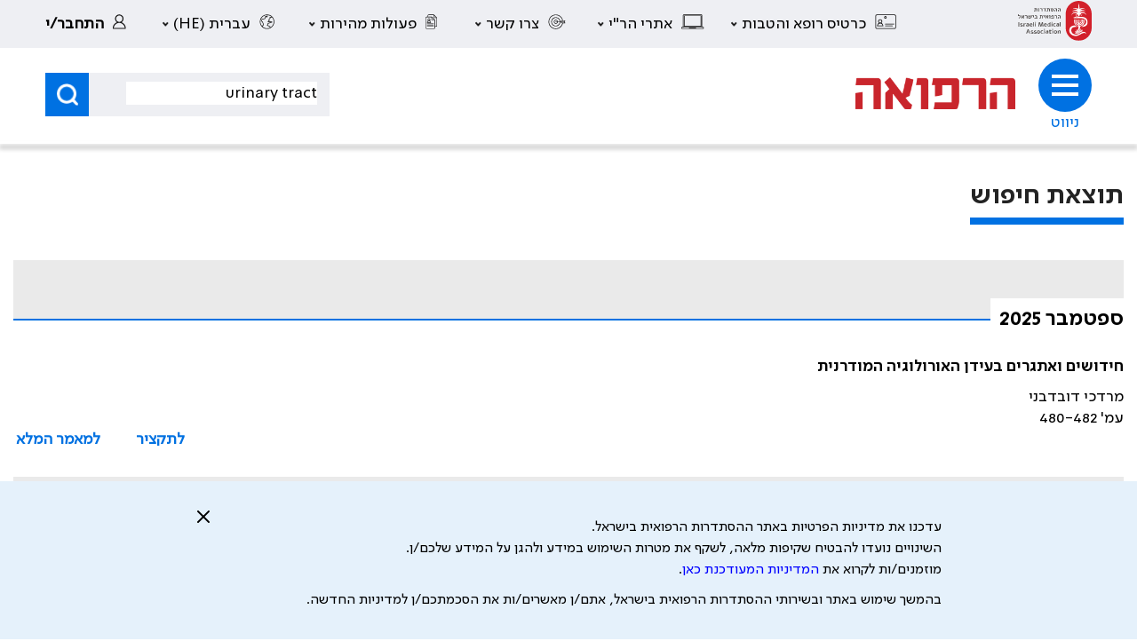

--- FILE ---
content_type: text/html; charset=utf-8
request_url: https://www.ima.org.il/MedicineSite/Search.aspx?q=urinary%20tract
body_size: 98722
content:


<!DOCTYPE html>

<html lang="he">
<head><title>
	הרפואה - עיתון ההסתדרות הרפואית בישראל | תוצאת חיפוש
</title><meta id="ctl00_ctl00_metaDescription" name="description" content="הרפואה - עיתון ההסתדרות הרפואית בישראל | תוצאת חיפוש" /><meta name="viewport" content="width=device-width, initial-scale=1.0, maximum-scale=1.0, user-scalable=no" /><meta name="HandheldFriendly" content="true" /><meta name="MobileOptimized" content="width" /><meta name="apple-mobile-web-app-capable" content="yes" /><meta name="vs_defaultClientScript" content="JavaScript" /><meta http-equiv="Content-Type" content="text/html; charset=utf-8" /><meta http-equiv="Pragma" content="no-cache" /><meta http-equiv="Cache-Control" content="public" /><meta http-equiv="Expires" content="-1" /><meta name="resource-type" content="document" /><meta name="rating" content="General" /><meta name="robots" content="All" /><meta name="googlebot" content="index, follow" /><meta name="author" content="SLATECH" /><meta name="distribution" content="Global" /><meta name="copyright" content="SLATECH" /><meta name="organization-email" content="tguvot@ima.org.il" /><meta name="coverage" content="Worldwide" /><meta name="msapplication-TileColor" content="#ffffff" /><meta id="ctl00_ctl00_f15" name="msapplication-TileImage" content="~/Images/Favicons/ms-icon-144x144.png" /><meta name="theme-color" content="#ffffff" /><meta name="facebook-domain-verification" content="dnglxfpigk8bm4t23io1vnbao5bp16" /><meta name="apple-itunes-app" content="app-id=911795613" /><meta name="google-play-app" content="app-id=com.medicine.ima" /><meta name="mobile-web-app-capable" content="yes" /><link id="ctl00_ctl00_f1" rel="apple-touch-icon" sizes="57x57" href="../Images/Favicons/apple-icon-57x57.png" /><link id="ctl00_ctl00_f2" rel="apple-touch-icon" sizes="60x60" href="../Images/Favicons/apple-icon-60x60.png" /><link id="ctl00_ctl00_f3" rel="apple-touch-icon" sizes="72x72" href="../Images/Favicons/apple-icon-72x72.png" /><link id="ctl00_ctl00_f4" rel="apple-touch-icon" sizes="76x76" href="../Images/Favicons/apple-icon-76x76.png" /><link id="ctl00_ctl00_f5" rel="apple-touch-icon" sizes="114x114" href="../Images/Favicons/apple-icon-114x114.png" /><link id="ctl00_ctl00_f6" rel="apple-touch-icon" sizes="120x120" href="../Images/Favicons/apple-icon-120x120.png" /><link id="ctl00_ctl00_f7" rel="apple-touch-icon" sizes="144x144" href="../Images/Favicons/apple-icon-144x144.png" /><link id="ctl00_ctl00_f8" rel="apple-touch-icon" sizes="152x152" href="../Images/Favicons/apple-icon-152x152.png" /><link id="ctl00_ctl00_f9" rel="apple-touch-icon" sizes="180x180" href="../Images/Favicons/apple-icon-180x180.png" /><link id="ctl00_ctl00_f10" rel="icon" type="image/png" sizes="192x192" href="../Images/Favicons/android-icon-192x192.png" /><link id="ctl00_ctl00_f11" rel="icon" type="image/png" sizes="32x32" href="../Images/Favicons/favicon-32x32.png" /><link id="ctl00_ctl00_f12" rel="icon" type="image/png" sizes="96x96" href="../Images/Favicons/favicon-96x96.png" /><link id="ctl00_ctl00_f13" rel="icon" type="image/png" sizes="16x16" href="../Images/Favicons/favicon-16x16.png" /><link rel="manifest" href="../General/manifest.json" /><link id="ctl00_ctl00_lnkGeneral" href="../CSS/General.min.css?v=270126" rel="stylesheet" /><link id="ctl00_ctl00_lnkBxSlider" rel="stylesheet" href="../CSS/jquery.bxslider.css" /><link id="ctl00_ctl00_lnkCarousel" rel="stylesheet" href="../CSS/owl.carousel.min.css" /><link id="ctl00_ctl00_lnkOwl" rel="stylesheet" href="../CSS/owl.theme.default.min.css" /><link id="ctl00_ctl00_lnkJQuery" rel="Stylesheet" type="text/css" href="../CSS/jquery-ui/jquery-ui.css?ver=106" />

    <script src="https://www.ima.org.il/Scripts/jquery-2.1.1.min.js" type="text/javascript"></script>
    <script src="https://www.ima.org.il/Scripts/jquery-ui.js" type="text/javascript"></script>
    <script src="https://www.ima.org.il/Scripts/owl.carousel.min.js" type="text/javascript"></script>
    <script src="https://cdnjs.cloudflare.com/ajax/libs/jquery.maskedinput/1.4.1/jquery.maskedinput.min.js" integrity="sha512-d4KkQohk+HswGs6A1d6Gak6Bb9rMWtxjOa0IiY49Q3TeFd5xAzjWXDCBW9RS7m86FQ4RzM2BdHmdJnnKRYknxw==" crossorigin="anonymous" referrerpolicy="no-referrer"></script>
    
    
    
    <!-- Global site tag (gtag.js) - Google Analytics -->
    <script async src="https://www.googletagmanager.com/gtag/js?id=UA-8906495-1"></script>
    <script>
        window.dataLayer = window.dataLayer || [];
        function gtag() { dataLayer.push(arguments); }
        gtag('js', new Date());

        gtag('config', 'UA-8906495-1');
    </script>

    <!-- Google Tag Manager -->
    <script>
        (function (w, d, s, l, i) {
        w[l] = w[l] || []; w[l].push({
            'gtm.start':
                new Date().getTime(), event: 'gtm.js'
        }); var f = d.getElementsByTagName(s)[0],
            j = d.createElement(s), dl = l != 'dataLayer' ? '&l=' + l : ''; j.async = true; j.src =
                'https://www.googletagmanager.com/gtm.js?id=' + i + dl; f.parentNode.insertBefore(j, f);
        })(window, document, 'script', 'dataLayer', 'GTM-TFFRS4H');
    </script>
    <!-- End Google Tag Manager -->

    <link id="ctl00_ctl00_headGeneral_lnkMain" href="/CSS/MedicineSite.css?ver=030324" rel="stylesheet"></link>
    <script src='/MedicineSite/Scripts/MedicineSite.js?ver=030324' type="text/javascript"></script>


    <!-- Meta Pixel Code -->
    <script>
        !function (f, b, e, v, n, t, s) {
            if (f.fbq) return; n = f.fbq = function () {
                n.callMethod ?
                n.callMethod.apply(n, arguments) : n.queue.push(arguments)
            };
            if (!f._fbq) f._fbq = n; n.push = n; n.loaded = !0; n.version = '2.0';
            n.queue = []; t = b.createElement(e); t.async = !0;
            t.src = v; s = b.getElementsByTagName(e)[0];
            s.parentNode.insertBefore(t, s)
        }(window, document, 'script',
            'https://connect.facebook.net/en_US/fbevents.js');
        fbq('init', '458410656168766');
        fbq('track', 'PageView');
    </script>
    <noscript><img height="1" width="1" style="display:none" src="https://www.facebook.com/tr?id=458410656168766&ev=PageView&noscript=1" /></noscript>
    <!-- End Meta Pixel Code -->

    <!-- Google Tag Manager -->
    <script>(function (w, d, s, l, i) {
        w[l] = w[l] || []; w[l].push({
            'gtm.start':
                new Date().getTime(), event: 'gtm.js'
        }); var f = d.getElementsByTagName(s)[0],
            j = d.createElement(s), dl = l != 'dataLayer' ? '&l=' + l : ''; j.async = true; j.src =
                'https://www.googletagmanager.com/gtm.js?id=' + i + dl; f.parentNode.insertBefore(j, f);
        })(window, document, 'script', 'dataLayer', 'GTM-TFFRS4H');
    </script>
    <!-- End Google Tag Manager -->

    <!-- Google Tag Manager from Barak 10.09.2025-->
    <script>(function (w, d, s, l, i) {
            w[l] = w[l] || []; w[l].push({
                'gtm.start':
                    new Date().getTime(), event: 'gtm.js'
            }); var f = d.getElementsByTagName(s)[0],
                j = d.createElement(s), dl = l != 'dataLayer' ? '&l=' + l : ''; j.async = true; j.src =
                    'https://www.googletagmanager.com/gtm.js?id=' + i + dl; f.parentNode.insertBefore(j, f);
        })(window, document, 'script', 'dataLayer', 'GTM-MD43BHBX');</script>
    <!-- End Google Tag Manager -->


</head>
<body>
    <form name="aspnetForm" method="post" action="./Search.aspx?q=urinary+tract" onsubmit="javascript:return WebForm_OnSubmit();" id="aspnetForm">
<div>
<input type="hidden" name="__EVENTTARGET" id="__EVENTTARGET" value="" />
<input type="hidden" name="__EVENTARGUMENT" id="__EVENTARGUMENT" value="" />
<input type="hidden" name="__VIEWSTATE" id="__VIEWSTATE" value="SaQuo9+D3qDwpob5G25yyrPD04mfUz6bb/W8TkuQ3lWz7e13Mhs7p+DcTVCCd3hsUJmRXqgQmUtIYGNeFa5jwVWxAIomhEY6sLa3tN518I3ynEZ8lb+fVC4v2Sb8AAIWYCTyA3UqamPgbyRAbCuxunji92O9Ef9Bzwo1FzNJQ5ZNJ25FBRgXw+9HfZsLHglcyqps4/zDsBOpJB12grLk1DuwiuMiP7NzWFf5zSgd3gmfOi9ESqfAqf1ZVYbuv9TT9RI7SUXFHQIaliXVNiXOcBBgBqQwDYxyXwvmlh00WQKNFkNl7eBxCT4LGdChAx/gWrJxyiKGTSgZtw2rFSCzNjgQ75sq9VfbidumM6qyieJgiZ0Ly2yimoIt9+iH8//+a/yc89avl3B8cEW6jn/[base64]/qdycq2sNFbMU+usM/[base64]/xL+IFInMf/[base64]/sRy6jr98IxW43924qqAEt13+LFHhfqz1sYIDgAGyj7gDt3t28g0mKfzWuj+k4QHnrLc9iTeRKE2sQurkSi2rpWVubCYIQy0WcUL+HvTTUqaWyaGDswQF9mDHogSiTsGkHsyKLtuXGR0Zu6CnOOLBH4T4et/JxBSE4qwvRSkgscl3Aji6TZYoqiQJb7BQlanZHzrq0AoSpMzmHtY4JEy24SgELuTZjoag+1D05c/0NAApdstFOHsMNSdC7G5wUAbM/ro+AY5ZBJBFCWSZAg77Lmm1tp0U9G/Bvrdws/sNrZaQBT/cr5n8muOCGTBf/pyLC2UkA8IscHUZKAGg6w4bPKnE5UBYRTWsGvpwxOJm6dgmNcuISalCa9Dtv0MlIbtGEQBPIxJDh4PmAR9rta/NSP9BqAQPC1lgG7Ki2XvbYmhZMALHgzCvy228jq5PK9VsHql4QGBny4/hEN5DUXIulUs0LRLm+nsQGSP0YVpGEsinZ7/[base64]/7ygUqkl3hBurraS6/WkG7T9m3oMNh29Vta+DNdUEhJMXGwpz+p48pXmmOHm56sRkK2FVjl7INY9HvuqqFuCQIjTg4OpbKkwtx8S2i24hBcv2imRk+Jh7mnrVI5LwPua+41khwXMRiuKOmjEgl/hF0jKgwhjZi9xaHTFeHFBEvxFLzhlmYmFtivOxdJjkLQ4eGnPf9HwC/ncMDn8GZdk1t34vDnqroykXC4mwFzDyCYxIsaYUXDj6PyD8dMnWeAjsfnUX8+z7GWG9CvDtxGQ/KG03yMVmd98+0GTvDuoq5BbARIdnQwh1p2fqlgdge+uCrPLhgK6Fq8saSl3JTdAArWh4lg0Q45om+wDUJOC5BQ0RULjY0VcUTc5Q/D8d7VOikjXj99n7SruDmNsYSM/wzpD/hX4Mf18XyoB0Lr5m4n4tiJxManyFzEmeFZMiEwJvfQz38PElCCYbqn/+1Za8/xPRsrAO+8dU5hwqiSMmKKWZ8zL2090EMQq1I5KNoO2Y/mDXdeNvR9lxCi6GJdDjniiJWwTVkuEiNlgaTt62IQz7+MgEaBV9LRFE2MybR5C8qqwFafJfQRh30jhtXmYaZIyvyn0NPgX58lbTFD3xkx/ExgX8kwqxDmky8e6T4zfIaaoFK2bbgDAn/SmXkaFn/rK+W6LH1qGZqFyaz3QJngtt5xwARemU5cJrRvVTkp9Tjk+wwk/Qjqw/bnjo3GH3v6yYYI53vJAQe6xnXzSOCcoVfnyIiF36jM90OUqnNfhtWeLLQiX3bZ39aaOm0NJfPaKg+vT8twSxuFAEo64kjLTGuxzVojkd94GDdKS0hYoUsaSN4eJ+QtGm2VCVfpvgxNLwKXIVEzqplElUKg3/Wo1UJZ5F1SgPSfVg1pAljWRyKaSIX/3BTSbwjk3XovUNMOdU+q5hXw0OwyrieMqZejGt1rzoPKwzvqAw21OzzqCNghrSXhc8iwbhdA60O97FGp9PDVnofTj9sN9f5dfYDcPuhebfXEOVX2jb2pscTjmxlI0S0HPVfF1H0/Z5RoPNpQEbsTTmbADp1ItNcK/8BK9c/3/a6QNuCLIMcS7YLo24WeSIy0gm4+gfA2cV6vK8LV5SscQDgbIbo1YC4m13WE/v3NivzXuGIoUnbccXf55qwZgQ2yi+n73qQX+/SyyfPX5Wud56ogQjWn9xNLFx0QGbOZuJf9cJIzQWGd9jYCEAUj6jy7d8wAruKSrdB+jWNa2nQM6Jpm2nI6RkAaN+NXHKgXHhGw37KUweLQ9EifKPfPivLqGpYCANQoGwdDqT/QCsaeeVFaty6O6CYLn2pZF/8QHl1XXEA96ph4V23OBlfZAFfdiDGyYwLRpPbr7DNfho3+NMBp4GrlEwwXG/3tTETaUmCyhIGMicnLgDEDoVZ4ukP3vkrE5ZEuiN9jzTdjQSmOPzFgh1tJGo3AXxsou76UMadVy+cW9wDzB9YcKxVH2wOx8v8/38opAOuaHuSYAKuQJrfmeRJt866Q/[base64]/[base64]/QwLRWfsMKHDefVwampu+lmApXquKcTK5dOx8cIjLKI9zS1VUYMMs3tnJC+3ImmDjOZk/waTjRH27GLI0kCtfz1PURIcQLLcbYf84oFEeD+H9+8csBxVtTJjSnZggGObZg43jbpWy7FdC483sDpga9+LCO1aM8FyF9A782+ELPdiccyNsBa7KpHPSSevIc1xVlt801evOyM9W1+VHpqy5us5KafmuYpFqU1qZS/O9gk8F5838Hw1yKJw8tUKsvPrl0AswfMAJwyFUVhR/AlrRLyZOiukL5O/s0PivG2kknurmQjn4jicV98dEpjKcOW26kS+ZpX2tKO4oWw3hsnHFlysnkmbSM+0IQjx4LIrXN7ADYXDVt2kq1lcxeoNGDEW9mWEZcY7MRrSQmyw8uh0o34GLKtiePr6A+Uq1sDHi507ig/rTPitkk/DHEGRzTrd2CAG3Yt/+1NjLQWhqzELKgEQRArbQNt4gN4mzsNp2ih5B/tTl3zAxYq8aRthRoE2aJpoQ+crCspDXze/v9TyNcOl+4oybVzkZUFw9i8oJQC/ILVyXTUzfQNnOkERh8R6N3pDLmbbFaA0UqYLOvcE84lB7cDZO1Sm3qUXxLFz2Jp+/x5j6X48N6LOp9jdcQL908DMXuACcwa90Oja/HOwZwhFuOcU7w3JX22awSZ+VjssgitU+kVznIBVf8E5eAGmwjPmvzmEb5cmC5bre5fokWDm1m07Dpr3ndeo7U81UBitYf0L7kGy5B5pZtHiSx+DxQS5VkVyEszwjmQjCqwFiYgQ1kZy6BVLRnLoJmiqivPObgti/Z5NHydZdA/2E6UmAgqLk9izK9DRAoSi+jiJLEgNk1ED8c0COUyJFQWQAVUCIvkNO2LWQEC8zRZFSiAUDZxaPpyRnbZ+y9fhu56TIhwKqWvTKyjVL2N5YlgluXoFnGtiWjoDk6qwWmkXM20pPWYq8pJG/W9xN/eCptuXgEgypGfuPR4wHWnsRwb0i/ntzqtUv4H215GeS+rMeMM/WLjZ788QK6WLtvs52xEqW7BfE2hSfHcw6jvbUa955q4+7eN8xpOJbjoChKh4JVj17ZXykvt6kBcNixvHbLJ6Zh7ufg+WCdWtw6cTi3O8hdWcF2lhKFYiNxAz/9kOVH8Z6ThBW1KmwGoVncAysqkTtmHhu+S/OchMcpihjcSw/81YmEvFUpLKlbBhNg4Lq6XXDC8W3GHrItQVG1IxjO/wMD7dVYG7JotBucJzS6Uv/K8bHmEz25GWBa7EXzkjaoMt0oTctzcR2lQX4w0WEL1aUTulAdBF7NvUWUjUXa2FilggofT/j7gG3jVG+UYjwEi+oNsErX+4y6y/JsxTqh4DN+fktiL1GQeSRIiJS2N/OfuiMdFEtaRD75CLTX9+JQBGAtLiBdnRshfdJ7H6+sGnAYPlHPEn2nDzUFC4OwIuC7jgevqPUlppf9SZ5QInds/8QJ5pUrOJFhq70RnRwcALNecgdxx+Q1vMX1/Vkc3mygS8g4bSy3mAdzLXeSXPGF7Stb3rkVgACvTsagGhy+ytV3c9BFWsXf9685wgq0a9pFab19maWmRNEg67AOCrqswwsNLKRxF9j1Ph0cnfp8v5/1j4M8ZkcHBScrp4PA2ktD7KyuROp+nPBAViH3sEa6Ue05x8hZlrOkQgOV83KHaSJxLYtt/dK1qCXIzvqaqu8pYQQxXv+rdjjC52HYqa2SHKf6wqnHL/24syumchjUj3cIFfg2KxVy/qMND1c8ye29PtcfDuM9tgErzdYtmtKB9//d8ttt/nAvvBkV3K3nWeRvgVgXWyQlJsjoC3DllSJaaFV1u3R3r1Nca8C1n+4NoxWLHS30Agx8P9dJMeJz3v8zayRy6b0dVep+Q2eVtK/eUkZq5DG6QOcTRusA4p04hJ19/F4NzgMwVXs6mxr9ahkkY8iJG6BaRQc7DKRvhElbYqd+Q7lFCbfmOo4oqOL09Wg1J2RkX2oUZh9I6PlEwTL17rs8x0xgjh3UqFGHP8mi9B7+kL9ZJ9W/66sK8/evSUFsExG4vvu5A6EbApNUzSbavVaKYZrZJVft2/[base64]/LRPjSstj5mlDzM7RGvhOMUvZM0brGwkUTlPSTbeU58HJ2C61V4VDP61KilnCMjk06B1NzUpXJ65aYcVWzPtGsm/bNhROBOiR6CyS4St/UsTvc8ULURbQywyaCvkS+jmo/1+g1AYfBlN4AoaKfE85/nnHOuFzK/J/dCESUKB3tRd/6/KVrsJwQgXEGOIyBixD4h8RdXFDDcU+YC133s8ExUaEPAaPUnQ8lr/t2XlGzEGk7YezzyS6rz5cB0ficr6BbXuY7U7ENVkvTvjD/aQ67p7mB18lf/7cShTfvnLAuo8S+h7IDHS1A/Ys1OwnuA6heu6ZqVMP/wnZ3L8Uf+jBV2e8Ftxlko8THq+bJr0l08NGJlzAYBtW/H89SfMXGCgegyVXLvyyzU+or5FbLeR3HMzv3wFRB34G4vUmTNv+TsWPVLxXTO0TDbezEJDJNnwXXwfnNCedunajsb5J6wzJmYkg4/8unb/tf2cOIxLMpsyfjtg2CdaTkrVWxw1BrW43Ha7AHr5qMBtNPC3UOA5f9PoqHasmsmd7s4Ba33KHjxCXEa61w7xtNerXm4kSxVFODPq/PnEvnhqzKRgtN1zD9UpyX0yCJFVjG2CyKCBXFYwMkF0FkmMSZAEKC0XD7DvFOjFm/tGdIKyc+10D0es5pDBihn55DtC4QAWIL6/[base64]/GtBewywDx/zqlqohUm8GNm0Cws9AzCDSGZqX/NE2IOmVM338iGZX5xtvmha36FwljC7MAYqUmzfTX7AeX34sVQAgnuoHesY9E+1J9Szrnftdk5IBM0xm933SrDxss3wNCB5uit7opSfR4kvHDD0lecQjoCWhEHBHopXs2bCo5SJeJZnYInlngOF9oMMJKTnQx77/LZR+ueNm8yTiE1aNcwpH98X7i2BIpN3g+M5kUolNmFzcsL2kD6IlRIyF537DC5XXN/OONeaD3LdB9ITfaBjkR8agXkYP/[base64]/vIuPpRAKBFhmFVuzD+/tavtjyxabShjs30DcsSfd52WYCMLzRVMftfz4U4ntz7mhgwghunYe0BWB9GfeGBZ2j/ZOHW8q+LZ3+HtXnINM35wZUYarKmkcjhL7zIM5mM2sTCB3AdEl3iP0dot+/G7d2GqHAtqNXobeg9SHIlj85JqZc3UpbZu4FO1CCtS1zGC8roD6lY8QwbM8F/O5THtRWFKbNmgMh/8svFQSxNELXAD7osIrTY+gD2t5CZ5m7Sxk2OMWHo4Pfis+QooRDKVSOR83bI5zw99Hfk7FnOH0GmhduMfIhnz/kbswQlPw4/eceBJIBOgYDW9td7R9U7w8PMcTHpTt8I0VgzPRanaGq+miFTD+xqCeERSJYmZjKKFQpSaoHLo0V/bdonY9cu2DRb36rt8dlg75MfjLGt6e/r+SgczLXdMpOMbQ5n7LqDdlKGE36Oje53xdfcO6i2nnkGPOZLCb6UK0E7mk+2ZFapXa3EdvKXZSbmkTNShr5kTkJQqsYBStPm/iBWgXGnAgM/8tFSKKFGNVfECMGuYbDv4sVq/apYlBuA/mKrrmcjQiUKmi0pRwVD6MSJrJyFVLrjME48FS+xx3T2PiJlZRLHEsFcTbFGcfuhcaKgj8HbrOD93KhMFkdx1t57jPDAbmVJFClonVkJRFAXpzIqZ6MK/n+4todJq2UEMlgKknLVN+Bt/6Y6irMVolGbPZpRSBkeNoVVQZ5WE+7Si+NWOFXcQMYfXaM3JsdkqmbRFdkX69DU/3g99Im1HQvM7Ytz3DDciMB8W0e7jS4LqAel/KmuhzTJD49erGjIMWsAozxyAigacBZ6pvgDf5BeXbZzZUZek5h2+8sxIDNGvDb+HJXCBuZhBRbkvj/S1Fdf9McNmffmZbGD4JZHtThjZdwqrctdSVPgTry15mpAMfXScsVetGM/mvrGvyLySj8AVrtNadUEjOpcbBoTZpGDcx532941XnFrmeZhgMs/SSO3pZikXY0u79XXz5QvZOuqACJaIeYEMCa73r6tiMjvhof/Bc2ZXjH1HmdubLkbpj8s7LhAelJYoitWkiKaf4nTxV00nyRKt/XW2HLv61gFUgpZp7LIewN/lEVPvcjAh6iOmCN/CGz1JdzCYK7dwEKHrSQ3dsMltu+317Lla9463dIm157cuzqDTlVKApwO8ngppnl2mYSznQD/6JxzYq//VGS+Vjcg/JIDV1VMnBjIBjiXcKvDQyW9EGtwFJbP8hJynxgZjsCElOkOJ5IbjwDJ8mO2+XCeD0WhfwfTJIw/[base64]/4xzShLhPBNH83ADHSnMS0OIk7DOIHHhaapHox6fSZBEj0zPXUmf6V8I0/7bMqna8egBQSdrgArafCbcmgCGFcdo2piloLv19CpweWv9lPZoPxCTdHebeBuGcq6IX72ksLeXqFHKhJQb98YwpQ4NawfBd+dk4URGXgEATMYHwZwXe7mb8LQzaVmQ28sb2bjThtNhueCIXXcok6CVEzZfeEaPFF5OY+0CWy3wdPwWlnjup+gb78Vg4mDPASp/gberxphkxsG7qzfQVr1d75Sgzcr8+o8haQBJ1ZAgndQbC+1qXX9xZVoI1t6ayL7es3nLHJ0p6LKl6aNVhgiqWKtSiSrEICdwzenJLPRPvr1NgDGFpQ7joxyO/4CRLofD3wAQt0F1kFet7HAga4dNcxwt0GTR6cnIUiocmADRJzLDeHh66KxX2Qdojd71RWMISZOYYsahEt6/WF/E/[base64]/xpblJ9jJ7saquFCcPQwI8xvBThjIhJt16ugAXRD4s78k5X+2/QAe0VIW4ZZgHgVYPOS7/NnQhGT7zjAF14BSLgBb6n05hhs5DNXKWa40MfH2cEEzocEEkD6U367PlcrD2wYwLtNY0wpSHf8HDC7J/X8KDAHAj4Q9Z8fJ4p4NMA4c9X/pbBmmYlyvV8xWXUuhQsVaj1kiCxV2Pxy+NyUIN/t9wVaizCDHc8IHDIdMVrX9pqv7U+oVchL34XGT5gbh/xPhTB7uwrbfEHEM9OgFSQOiBucZIbvD1cx5oc7gp+ZGvCxoJxA756E8etH3nHI8oILfkdunZ6AdzfodLJIAuG1KXjj3pph1m5piDjMCIVCwkdUqP+J1vsoC+tOqrr1/v1cryt1ACrfihW7kw/03BtVwIssvwVbx4VuDtSa94zqDdgwmArhCgIAgNTmNMRtVwuBtQuLjKmUFMrzBTetaABOLvVDN0v1YVVidJ8Iod/zFoyf+l4c3mjR9NwIBFAM7J5ejvXavzYFO5s4wSLkeGlYckk6k+fltJ6js+9KMjOvHtl6oOwxBOSaWP/EGYT8emf8qfDqLLO2ucSqANBfQTjW6wNPwoD/[base64]/6wGfO0ruk8j+ZCXbJT3YQqVMIFX/RfOdjmOTHzph/3oshPn5+F/pQYvPQw6XLh2WTvZni56ZiBwUi/MDysn/+jUhrW98UA02+Aou7cRppuGQmvHsjt+CqI0VMo0228lA9AbKWm1KI3+/qi6vJTOWDIU1DccCNP997UwWNXjufOXtF7nz3vJoSHb3kSBIG9CdIh1ucKkkKjfTFDVvelUBnJN48oKTNeerAZ9NBzdLwzjNCFbmkF/Bpbja/AsCcPoM+q2P1JHehIPsf2rw2jgHu9UUJNstNYoZjTGGyeIyaQaWWzuWrt5ffKzplK+Cof6SZKFcQtf2eANvUuOGvDRzsAgDoTFw2k0WZVfVRU4XkNsIXlRkVgBbtU1vT4aLwiaMGipAa7LfoYyGb6o4N4oS/[base64]/vRqUiBsV6wq7torcPlYwjzbgaIudnn4UTKGdNVSwcGbTMQb2sKYezeDGGMXTDPkVlR4Eg2ozz3yFHKyVdb/QsSwcbjP9Ye2xakmqhDzb1P/M6s3xyvDbUw1K8/k6XFlKdjRdGFPeccNT5THblp8DF/64VASoHm/wo3c9/4sz3eSEU1NVF4JzonIzX3v63tlCEIhRwpCKZGygxDiddKQAL/kd84fJRm+USAwr9RktnhQ4vOQ2ptO6JjNjMq1N1NAjOjOzDpzwjXXALpiQLbyQur7Y/7KCpPFtuYAbUIN5sCAakfu6TN3jRvp03oau3J0APa5MbiUqHWZBdprQpAloJYtA4GbFErFUoA4998EiDfJ9WsHHv25ePUXY+9bI+lC+WpQwu1rzy5jLENCw1/TVNFJeK+qpCzr6yzeDVQr8RAG0jVdHCva8DVZ3CeLe13ZD4I/Yqnefygi1MqJTjwQcrjhJ44q02zbKEXOGpOCCnpS6+XPcTdliG8yN8uO/ChUHqtyHVyoel9gZhleWVhM60qKBQ93iHl7qsYSsVin8s4OyFhO0QCiiug373qYNq+BxY0V1Wgk3HKkmPAcq/CCd3HsMga2BwCPllR8uDnGWeO7AlthXsiLHyl2TCdivFVX+bghnJgcujBFN6kY3IXSk2mXOlw/[base64]/[base64]/7QoLCJWZnsdG6ht+KcuuhgbrJ/Oz1iu1pbjhu5HK9sNz99jifG9lPPY9a5HoTyqSrB0EcyTdxY3kNaIxlqRxvwdWpFuabM18Gq5DTyOCTMVKHBZR15bk2Uiad4kEVEJiXdYBlXZb/kjhOKesN7+cL3rWSp+XINqyb/VchLNgQYw298SZ4JdJ/h0zAtu6NpeNiCf3YruBdl5j37+OZXa+ityS9e5J4Nwc4bE4FShvRP0b/DPm63WjiYl3fv2bz5k6dnNAsjmLVeeQFtzBx2gANMQ1QrwrBXI1L6KKeHBccj8IbaFattWLQT2hoG7ocYkzEleFBs+t5Dpp2imHDtcPlsRqifbHxdveRdm+wlVevF394D0JKpGLkOIVV2gUug6Q+I3J5uUwLXW8wITNbMGZnozawS7L+48o1/IQRWy/hK8/ukDbOj5r0W4HFU0ocpS2uzyzUkN5a/+WyEWqqDANMoKq0xtlIzVoCi3tSx7ACU3nnJ6jMnR/xh37tU1GN/R1p6yRbOQo9wV/gA6a54YwzqPAk+z66OZKYQqREDfgkcTZEJoz4MML+HcDoEFVOECL/aI5DYw3AATMOWwIsbqVTzqqjkm4zxNuAFfdn2c+5SvzKM3SmbwZ5d13iyLnnquRluK3Eebq4ItKkkh5ao0xJn3QGAD4qb+ZvQwsAnWrsDhjJ+CqJXi73vCKUZ2uheNjrv6xfrVf/7aDW8yhqb7hOlK+6TgAPYePw3a1tyqJFEkLJF1bC4RusbUXYLOFr2cB6KBEszCpiMcHUGDWWjvVpoU5uz5Sf3Yz+FwCLrHvd5npNchCK4gI1nNK/OXq6Sbi4jOST6PBDzN41YhOY6uoaV/v09jtMApwYDINe1J65bW65bsXRaberxgIp/qEDa8pwzyO2e3MZ8Kcedt1zJ3t7tO75HlfBZn/[base64]/bqjlZwpOu2eUGdJSA5D1ZmnnOhHNGSOiJlttZldIVPo3/zwV+9S/w9SKr7r9mKTQGAtZr+sEikWJ60DcoTGR+b3S/7hRB4BfWRk6U6IGOlyjdnJFs51FRDVEQngosdhmrWOwSzr3B13kWJEwDX5kyfkFZ/Ooi3uH8R80JZdUmxI9PLN9JKFk7rNkv1FEzF0HHKzrK22JZSvo/75GxG9CIFDDLCGCp3+JbLIdGg3n9w6eAEQ0ZU8Ke1MfJ83WTHlruMrHm3OHdZMIC2SChg91y1tRcAiHgWu/+3A2K/RnTfMTyrrgxNmi1KiI869EscZmjKFPwpVfpkHeuE9qhLBqdv23/BD/YCFBOMGkCoM5pJaK4NxJw3/le+hEJUaqW3t0mb4hcUzhoFCFR6Y4tKA8O43Gx63VCtLU+ljmp6SFBjsf/2obNQWk/bGuDTDvXAWJcMatuv5dF3EvbXHIqG9OHISP9WCb2KA9RMXmWluUJ9vsL5bhGAjHPMvksSd3ZiGXcSSMi+2ILdAHEBmX1Ej8mxKnDrbKjGrb2G3Q7ram/aNiYXpjN9eWcEhekdhfLHPEVvS5C3IiU945I/wl3R/nY9ZHRZwLGEFog6dMifbUTWVwIsX8Jc+QkBAsiMD9U8iLJPvORHtuOL2ls9h6Qtw/[base64]/vd5+Fjfo5PjiBL3nuAki3mdYS5LCBgDvF2wyjd7urJjNzRyRDQ9gYzPFmQVYZT4r6SPqzTdWtTjpVtv+R9fs02X17ehnhmBhV2Gvc3Iyn+bx6oKPcrPOZlunMoE2PMAst1Ojrn9PVBSUavF3hBI28jRtqDwgXhfJSHVvgmjrPVAhPSSaU44GhCWmeA2/alVk8meRsofgxAZnpHRVZqjFsQLINY8TKjwtlbw4x9ptxHr8xxE1dBz6Q7XYJsXmf+NLMVrcCNKQuH2QczpdvQqNxSjNFwBSLPhR8lWyGLxmMvPlqpkv8Mqxt4n8gOfUIEgH977FTgMHOcdxPwtZWRIcNQdjC+HGzZP4T4OHscl1/wQwwFSVkEC9OGplpjgqE+BYmyRIGus8oM5Ews+kfdKED5JhsrybNYo816CEjXXYQCgeVKdsgPHlcXILhwAELP1DmpUY8onnmTNHX2ycJrP46hLu7YKOdSv1ehhwHje/lcp1kjMtQuAFwK/yB+mydBKnqL59FXZzVkfA4qpwkgo5I0MYcENZLrW52DztQ1YqCvmVOp/[base64]/Lvd8VbHt9ebp2W589dE5Ev6EwAy8y0rW1VEnmlvGbZywl7UnvC2mImPf25wTy+V/YQwlv0AKDsmMpFyKy7QUmwAwn4vaiaC6aeeiFDwWX1mUOjrKrtSSjTyr69IcdOoOgdloku803E13B8FVIC/V/8ssqm0DXJhoE/5OX+dCVLM/[base64]/cLt1LN8l4AzlpHJC2l/gGIJzV5hNLYo4u91YG3sxmrQpYUJ7oPuo8/[base64]/2jSYDS87zUmaIzsW8/j+5y9UT4UL37SO0tXvXlwc/[base64]/3Rb1o4yOaOrPb3BfJZOtS7W8VHygSJY64kNSdU+iDGVXxR4HUsSzaNKXQ+tNCbwKy4oSDTUtahqFSmPDKD0iWUg7aHQR06lS+kkeiSG6eA9ZxCZ9WPvHXZ0IKWTWGgCT2YR1lnmrWDRBrJo5vBR72I/eyYS5DQWsbP0a8qrVr2RjzjJbS/US50ksYP50pT5ZKIIuuFU8qe1QEe+tlI/02R9A+jNXm4hwMRUQhjCXw0WUzrBvoBbaX9NFi2yIEJ+al2B+VRUdcnNjiVh1I7ipARGhawcTDhCauH06NTQ10+EA4PKQmOEZ1nqY46/OoXvMbE+p24CUPny+ph3U4GQ2R1GKNptIVk0aDW234uBTF2KbPaF37hE1iyAwGFXyTfByfQUePRNvtYFfPk+ZjjHNP/F5mWTra0lw8wlkaSTn2Jqm6XMunqUXkWfKtEI3UuLVYXwK+TVxVncXlGVe5OVPOo+dECU7JYoU5k7Wk3SK7IWAlcuMII4mRfpb+bAfPSYtEcFzTdOCBioWHb4f6KvBxxvF0JhUJ7Guo+a+b65A7e/0n5E4WEl20wF6v7pdad7Drr7Q80bg9ApTR52sWcf6dS0RxrAMr4voWxpwUuIdXFZifhZh3/FJJH3FDDVOI7iem+/Ho7Mkq3aYqzz6H5sTFqdTDwzfnczGjvKxQpBQ0aUmdquAuNm3vM0Gxgy+Q92ETVfMV4x/T7gjmeQETPdciXp7gNuUx22wpfoACcyciLwLmMsiGERzs5O5K/ZjpCkjt7vLmQXzRBiQ4jecD4QeCgZOgL+heO1j1sp3y/oMEbQMdk4Kd8XbTHxGm9mkyWejgzr6tbGzf9in9SUtfjmhx50K8GhZ6sH/yicNtUyIcINnqwNnpK6lsrHAEFQcqfEbLgtRrFs9q+a9uT0uOBKj+fmSNA7SQaEVAERjvkUPaZQz2achXrS++mPZFbriuM7cwVr+L74hgrz+9OqYoRAwhiSxDdnbzrgvnW04DNC2UzWaanP1Mqm5NYi4ncdlqBt6VeO3Ub3lR0vHilprK+eFyqtKUGFg6uUrS2+fGwS/[base64]/wjS6ifmInmx2D4bwmMFdQHgKCyG1kUTboa2OM303sFccOsaUKUSejotOzlFW3QcmcuiY0CDOTEtgiqMMQ8z8Vmy9aopeE9GAIX1TMuT3oUHQr82K79oNAnOiDkQTDiFh7MSSVBk/fo1rlMXG3nZvfI+FTFyoPCe0Gr03JRWRxe375J854Q/nF+04YXoDSnWxaggCG4oIYGVfUj82J2HRSivM0ahrPjUtwNOBto6TYFPbV5SwVxHdHr64PQC79HYdNOC2FkG/Nb1XS5tAiKlLhe6OJKC2aSH4OdsrBvPIQJn4QG05jBWSmdJkSp78JXYrw8aniUveiZmmilFD3Fk/PuuOwuTUTS4Sub4wtYfg1OrLzvApVoC4zNvuiugyRr9YHm0hCcR+7cPIv07dSuOQg7qg2tQy9JgRAdwPOpu7CvVrNRq6NNt2rdKt1y38/w3qISCvdyMuAOr2OLgTRSGbJDF7J5YmQYOlF7F6Eb/pT2vtaDgczPbYI6T1G0lxin2w3LzUZUVZR7ojBVpZGWcKatkbK6rrNYUC662Cg9U2n3nuIxBxZUj2WUhQt0C9SN3EOrtoT1apqOmRsIKXW2dIvAY6HaLXBrXOHKMkSTSBCZKH8jP5oUb9yxLGPVPiapAMwk0KxXT9bl0F2/6lIoAeCkVArNqCd79QgiTTzKPT4/9UUJxL1d+FkTKFqwIwQqNPcI/Ao1upcTV2FcbuQY1+u/AVRr9l0zGnFc8Q3cy9ImfVXEBZNrXS0uRgZfSXegMej5LemIaBHnNzP0B49IeULSSUCFJyipxM3ARfrtr+W6qIiEJLsTu245gRqstG8iVKK3jmxfBwPJi0kk69M7fIvf2JtMuTBu/RzmAn/2wxFZib1aHK0lMShjmA5lGuSCUANwC3mVhCJsTjGussmAf86O1fBCsBxNYO5B1xwCjz+YM6tPH1Z1SifCK4A7F0GDZed3naCOqwH7xMnh+nWx7hEFNtK84d/tOOT9ZW7dMeM/ngP0kgg6koYZhDWoH1tsVyKLLIT15MW/QvkY3DBcwFpnnyMeB3bmVqa7KH4dRdT2sI/E1J776vfIItbHOqaW+b1IuENIVswcPkBPamjpjAA5FFzPdChy80dxgVvnn1SAzyHZGNZjrWC5Ago446INCCpj3WTS+R3muv+asUOCKFHQhHsBqL3s/0Mzia0/kcdK5Swbj79OsHlQMMscSu3nmZFVMbe7f1hqrd7qX5VXJv3gYjOpfEYVOwhs6pLSoxEfNyGqWwlll7I635OmFwD+HkqtZTwUWsvdUSB/qVvbScC4DzsQYL1vqNZAqPLuBBJlOKKnhLLEWGnak0zO3lih7lw+DHNpUULhZuYg9m5wGe5xfHSMo/iXKgfSQngzvyTG1H6ZMmG0wfbq4TUkPPmFSXaMh/AqYI9uqJi5J8UbkjhVWLg8DJN5AsB3613UvI2EUcGiNfStih0KRwI80eHicaRbhRTQhzLp9Lc9pH1YHj1lQ4SJDemjkbGdAFXmYOAS5gy5XBmii8mkITO8SeK9eUBcOHEJly5QRmgr6111xo76SZmTowXyech6LqGhc8TvdtasgPjI/DSAbCY9TIO45v9ErvJ4X2tjOpa5pQ46J7KKb+xnEaVJNlbB2wG9VRyLAeviYAN4FezQYXaAA3W93Ihxw4OddEhMGmvEH3zR4OXB2ggK7511kyPQs0YsgXCt7a30gVKXXwmzj29dhoCMhOHu1cigJc3ruRJWeQ/[base64]/eb7dq0uE3tpD0wSyCcmojpagI08ltbA0Vtl3/YgLxtmud8DxiLYpBQFjfexvEwvZEX18AcvCh1MYw4NusRArYyHL6AH3N3BiCxHtIxKJpnS2GjPazTChP5YIkGrY6pXhvwpPNT4pqqMT6lL09tSKxbCYdNkGF2pRHLSTY/0rT2R+x8WzOO02FrTA75ZNKh7PYmQ1h/73F8yAdEkev5UrMj5+7cUsBX0PhG/[base64]/hOwLpZOohPU3+GEhMCIe4kc2JIhUtlGiupKj1Aq9z66BIa/mrUBsiMU6BJYKA8S8RyjCv1svXQRnN8ymBhZFhUPc7cuhtT8kkeldkqu31BVqJE2bN/j32i8vE8NGhEzJUcNFAxMWC7ez7vIVg/mDfqUpBkoH7m3tOl7lSB3jowDfcQtQYN44C1Cd08fLJgrc7y75T5xH6l5zjcsUyWyit3Q/j4e03S44WdNSp6bGw2skSNEotL844CJ5aVhcugT+rQjPBXt5lLQs6HPzZfhAJH1YKrkvrvTFdTuGrms8m9gQn0NFkffxO10sv+pwW3/kq7ElYa0AMi/LGMeM+IKMYF8N9jtYeDAsV1Sm3VL+/EZEydIYgmfq1mM+KeKoCdQUJRlYMIj7AerJ9GdYf4lFP2++zKN9+QdDZsmeNAHk7KxGFgGefiyXyyXDcbO3Xg+hYxpWHqyyoZbkyqDmOjDbRqPOWGBYPqj2/mNZGRbA+f9Og30oBp+9qAM04jarxTsMAsRudHrJL86uo0pjO+aja7m5z5OE9MU2+Hx/yZfdfuN0mn48A6HMe+6DC8Q4kdkQK6TUCNUIGo8FIYDb3UybxySm06Q1kxDHrKKjqPKPKqp7lsC4kncq1i2lsTJ9GpjQpqs/TB9bx8hH8QzeVB5sKhDNR5DYhB9rvLJbpF8DsY5lpILJv7EGN2SnDyFIt+BwEM5s3t1mdO1Lm2PmRjy/YVsKPJHpr6uduLHI3OYLHlLAe4z8X6pV+L4VCqO/AV1yC0mnEPuxlBj7FFDsow/UcVQeIKp623u9q2wzj0Jvd4i0QguMo/fYYQrplQTPWUjofoXk0iANIWCbseUlxNDxbee0I1ep10mDxm98b12GZWp/X97S+txZ/3B9fVM+RmaRcKRbY6uAY9mhPV6kBKDsJazCcl/+gKgvvlPX212qHGYK3qtQGkdS1Lq3KOOh5DXFgDpqpMQbeQ+lOD4r7OER8EnWslb4cZx1CBoefxTKoJKAey0klNvg7KqetbonY7sR8xHcEvv2+CofxFbvq4JkFcBK8+VwPrqAU1Y+DGEpAZKA8fg3bD4PSWOMKIA5rwVA6JE3k3s/[base64]/[base64]/jq1Ixd6i6EFTmDvtUomsY5AXy20/3OdoUqF0cWD5S8zXoI6XEyxi7Rs4cy2kaMECUIErUaOiUNt8yfgsLgt4jy23dR2vlujWiqANiSN5vLeFS7PZ0jIoG5b6cJw9GYZ1qmNXwHywv90MN2CLfzECmWtr5zxUEZ5ipJmFZfxjTbZxeIJuZikMeeRB6TG6AvbRTvvuWaS4C+tCu3vztIIhQtj3JYAiewuh/+X/PPI2uTs+GhN/RBTTXcMoW0nSiDa8upQTdktJFhFOhTf8+LiUU1JdmlpUmHcbxDJ09wvip/k7WwddLa8CdEPk5g7Jhwvj+3FU6ejGN3BdMdYhEmVYRKE30DM2jnWQ7lx8iYpBQWDdrrE2VymIMTpnLW9JIvuLyzj5sesxfankjEFxiFzpFzKdVPQHXUwKDX/dBW9roK0bX7ypurKiYQX+p6qinVJGygfb3HoFDjygmy5nX2HW9QCXZ/P3BT1UWYRkX1eBtLo3DmZBVbWcpIK63uGIUgR3oc97gZKHrY2X/ohfr7lHCbLSb6emKcd1GRSOSVYD1mqKlCEuqtinMZiGOElMeVYSLAqvFpSy9KPI+h3IQ4vTzrhn4KVIZT9HRQ1xKBO7ykukQk9200+oxHfY7jpoHbAHsKP5o4XPcrwNdSLX6tu1J6r07adX0mW3j6pr8S93xl8VUfqiQr9RmmfvGeZgG9XzOqQ1y/d9kPumEmCTH7QfAT8Bpd5e+Wd+ompg/LZ6O2mTbfKZKBgdpi84h7rCSAa2eUhV4u/7w6eh1rhDPRP9Rf6RkHurCORnycpFT1wqobdgJZfeVfCulgaE/b2WbJdbpi2Z2mMks6qVL+/hY45tzxFML3ipN7+yIfKte2DFJ3YkOnMrzxtFF/1NUjOZ+omVFyKxh0VofiTyu53/tBtf6uxjbJpuh3g6QwtIQRHlKj21cpXsJxbApEOLY5wZEz2ERdoYMeN/FRwyh6Q4kpTeniUSptsPosplmkce8CjuuYjb5AYwQWF9uXGhFs/7MgbDyiroTwUAN8ZjRCKX7BUqce7HY8XenCiYWMK3yx5fogD+ORylkfe/5GQsjgJXE/LpORHAxUP9bUGFG35lwWUJWowQ0O+Iede/qH4R81RdXYaWaE9GqjnnzXxeIwQkE5aI80dBDlAe63iSZ6skeC2dWgpNS5J2+nCmPq5R2yIuWvF/79/33HXHto0fx177D4Wct2sRQ/5LMFI6+toB7O2K0SKRHQ/ei28DxnstIJtwFR6Vro+gpjWzIHHO/8YajuojZb7g48H1cak8zx8/v23p56rqE4Mlo5ef91hopnNnPU1wO3xuIgN67NE/xDZXrziYLvTELRhnTwNfxG/Axnt8SbvBgUGIGb/T967r6EbasfiAAvFYJXfarMHhIEQqHUT5jJEmbzpJBjrUu93n3o7m+JPQ+Q3bbthuk8QgCW05p5G3DlY+UIhrZs9fU9xkOK/3C9+AYNaXJLeQKlcWVxVB6b7gok6tsy8nvwM9p2O/UCYklZrEnDEYtYARQZW019rKjpv7MrdrRYU7jWKtXRpvTzcE0m5q+HQ6Ut5G4EKbIyDXdBDLTXoL37ccyaFMbhd+8nZ0hQUyNIw1cLDA/jUHxwcQjv0g+qLLSZyHmNZsCkPJCUmZzjU08LHqLyx2XMy7l67dG2hUxzTUrcZUN40Xb1aMPfMenHt7vWE5PXa1p77HDQQd7X+L9XBR4DA0wDouV55EVRnTWqtg5nZ6WHmyT06NeCWaUScqS++9gT5L13aRdwBhB4DYjF4OpNTr95EBs0wnidjdmYaT/Dw9CxAb22gL7jUaqlQaesHYW274agrLX55cnRN6K6LUHcUGWV3tXd9ANQvnRcPA7x0fmMouw1PwskFzN3HsBsArOeT8p48xZNi0vo/pixXBlZHq9IHj+0Bo/dkn581J+E1l3otHCYH9DkbYTBoGbEv8eDR5IvADwahFEeKNP1oJOraGXiyBi4lMf/aeAuWw6QbJg/mpZ1XYw/[base64]/Th2bDI0a6I5z0b6I51x/7A0PO8rx666oX/6tqV3lVxjdpomdttE8mjCoUWMPpjPRBWWYKgSJf6o4d+SE+Kzo4LacCBB9tmgGP/CqNjzFMOqI4/62sRiN4qk6YY1/XvEBU2wExAqSiFNoJt8dTtVmS/sdz2kWQKM6dQNg4E0iupkYrH8CwLEdB1S6jj4oECxXVnoiBcjHroJI1Vub+2t+hd2mLnPyhs/MvRKkZK6TIh4iDx1X+Kny/y2s5P5RLbFfNaTrImErxc4WPgPbbDKVsSAFH+ePnRHk6oejC7O3vN7Y1tUb3VVSbBrQ6OCkhXsQb40GCW44iAgHUf/OwWX2FpXxpFPwcCKz6O9QW+Mx+eN/9O+l0xYMtxzHNSARw3gMaCsH4Ot7Wuk+HXtcaXRNq067BCDvmtdA3F9PnPB+UYwI5cIYVeBqX2RGRAIGH/BYyPHLV608J7BmARYHzRWs3wjegXAM3MwoBtrn+XTQ3FJAmvzUNQ9WLAZ7gN8V1v5l0Q/iPfulaiC1K42dqMciyd974/55T7/uF2u2iad3w8hIqNYwXWUyrvRhDad0NeBeiBZw3tiXLKfNBXTEGdwUyV4X0sKmRwrS1yrRJRtnOr7R6uLUcwH3GGjZohaarT5W9Y/5OTLhTIra4UdVUDqiiRNUp6GsHeOeFwtriG+ri2XzRyv2DhtsB5LHQNqiCWTb4wJ2Bv5yc5kdLSdbxUJwS6c6copJ1kBxOYH+vE+UqTe39v4vYyhWn7HDLMichaxZCLHqLF4ZU0x4K0855lkvh2a40RB//pB7FaACpHlZdIwKXz8ODtklDymN/YXRywZa6NblGv7SjzenHqBInF0MTg45GStoADGhe+76XgzK/TthAH3jcQFgt/CWYatFxG3ZeU+r3uZ01TTtqFcUqFpk8YGIKmMerLnmUrAI3nd9bqox2bF89a/nRCCIdULUL/FDsxQbwJlJHlKtD7k0U1AfAbEkbhLfoo43FEzXI7nYthwJuA/xo2vDOgvSE2qVR8Ayx27519htTOvQpTp1vZqt7it01A3rDrvRsHGydSSQK40uklmOOl9AcCwBrhGWeOrEiEW2h5WMG1RVxkoHymBjoz5VjFIQLBee58XUKy4iiNAV7HCJ/IqS2aW3idQ7lQ6iQI7YJpPUTzWpM3UYbhkgAV/f5q9Wp1rFCQB1axdtQYMW7Tk5mojL3+4PRAahIUGMYMlBaG7ZbxoM/G+KG1kMRNihULiR0dJ7frqbf3OnnOWIZUToMx1lEvEHJeFRA1wUni46zFWUjfOpwm0Elklkb4gFwiwkraKRr/5jBbjyaSU9X6Ic3RB+BdHubQRDwYkia5zJdL59MDuh2LW4ehd9hl+c+69a11eKF+6V0xkEj/E2hspb0fc5+UT0z54iCvgc5xgnoniWFafjIbgr/hCaD+w3QK9F2N1uQ7oVtochSqPyowwhcwnDPkuBkg0jW4wQthllf6pi7YvM131X4rgfwN7nQ2Zl57BsQhSZ6QdXADce310oFL98uy9wh2VQUNHtLOcgXcg1zEamrz9WBfGUMosik6kiiImPEy+zK5m3H9cqXHEcwhoRxqkoNJ8xa3JqUh0vqFc7ZMY6IrC/mkXROXTn2pW07CxFD86DQpkTDfGV2tCKG8XedoZuRsKsl8RiRtaoI8gblc8kU78dCSUDK4dTnuNn6+Yt4ax3iu75e7Enh3BVE/QHhSYEIiz7tUmSdjq5XChGsGg1Q2VIOPtPqtd7i+V0eNMJkGbF2mutVYeaX4eDVN6yOwgFs54NyeZvoCowI4YDpnDrRQgWRqthFeXs6GzYRyHtMX8/Fp/sfneyyukFQ1IZFsQukb37Mf6Wup+6kRZSS5btsuPbzJnioU686mbLwwVgVA82xknq082m9kxGtgBcygAI+V541InpANM6i1rPXlZcjQm24qDZqE7y2k+Xj0afxT27u6otlGmYjOsQkBi7rQbxG8bmyKstO7B74KY3U4LaDQHi0CLoA1PyOwD11a6frthWVy5gSk/gOsAlJI1zPIT9n3L0RSC46PiPphuHUKX+1+DbFAbMyhfQ4hUhwpmveEzm9v/0XsmHyP5y41sFBkKjicP78Lefy0zRlYc22CsFVknyKO4jneWFalysXtQeL7ABJfPmD+xK9rfhK8M7JpqlYZjyfPubCLctAhZurZHuKIttYQPqmLxp77asep1IeGB7dsg26DPYSHkNFjgSzabO6Bgt8MtvfQJ/5Vo2SQCsCVESKTHS3iRPgvghIeKWRnPoqo3/mqMw6OHLbM0o/otmGmoUPQT0rc7KJk5qcNzuh1YXf2Q/h5NkiG37/SgZptBBDKSJeCh9lp/4cKM7hY6Lus88X033Xys6XzdHV3+KLAd057cTlRhWWi2qN5fGw4ebz6/VNvyKaPSdnzg6Q/JQ/AWPJE4cGNF3+o1qu95ebZNz1INPbIfXdmAdVoz+FhO+yvBXtRBQQigSolWKR+rkPhT5isSs3cZg/qe68ahTywEjOJ2HvJOv3BJChyv2q+SRKMVvJc8LUoDHvxLmsxWxrThiZGj/mDXh0yGzktGFwUB9u86IVdmJ/[base64]/oUE1q78YxcIsBwUGkDnSbQmAGnZcDaRcoIctl0l80lPjnqBAN9ICODCqrAWQ+YI9poTKyTdjMaLowoUqbu/1Tu2n0UJE/MYo4awas3jy8zDVjQzq/Bgv2ULb3nEmVeKug6ahI/9l/60i8h8XglRiq77p2k73O9VZG/wmo+U4kn5/DUdF8axdFl0ShA+1MTvAM0v+V0C2JzNeS0Wx/[base64]/G2KysXVocv0wxG2O1nxX9kC2bT2lrp9o/Xd/faI4kLPNRk9AzzyeDQW9UcqfXArIbDnmp+HPVLfUzdrV+1XogE3LCJO7vYbYafnXKuMjMzrxzNmq8baStHI+DNg9YZ33g9BRnXXzumqFukJimX2CwkhoKDe8NYPQiBdtqleGjRnz0FM4xZ1ciigiADCAPHeEI3Y7fFREi5cqjypzf9v2IXH8t7HAYCzq2nPuecV/+eKFoi86ozDPF7CKwk1TZunAqG+6lPGnJloxJrQKY+hxbfXGVni4zsUubw6HoxgGdaLrIiGcEo5NZucNM8Ga5OMn7yCrGc9/SmNvv9GNhyD+BglTo03uY0Stiz2pbHGC2a2Pk/dnVXrn70QAZBGN3k4Xinys+fJmSfwx32EulfhkDZ43SHVlkuX1fvCaSfLK1dXELgn7sKhE7eoVoO/FaafJNACAkQpJuSWk63opC98/[base64]/cRU6KFEQPgE7pgkqJEJEJAs1f8VrkEGkQPpkpCZO9khuz07o/b1G6hqtDA/GoIeF7Up+KFCye6N/68xWTKhNgde51pX20UQGnkPIg9OMT7sH/jhfVmzFsnWDLhE7Aobls2+RqY0OO+1ElFr8Z99soFcjqK0F0XhB6xNGUAa7cZuv4JBGoxs0tEh+fxE1pvl5FxaHDO9Bomg7MJWi7lKYRq59+XoI3bWFvKEkj9J6EbfUMxCA41feN1UWdAwKW4UorEmaOn5LYbTG0OrzRIl0m/7aMgRjLT0ObSKxdDIXVxoWsoyocoi0xZ6SFuyB/C42HSlPekARd+sAIHREKJGGDUfu9iPb6TO2FdqjZH3wC3HR1AOnBg3SxI75n+CTDdeoCLbeiPkafIBVTRBCh0BMMGMMhPWWIJ0Ny78T3k8w98laNyOQmWVqyxn/f2QMx3+ie/MKfk+BUoKvO7iaI1VqzDRK2RXYOvh8Ndq+dtvCfLCyuSjSE0TIUxpuwSe6eNmEBR2Blc8LhPEWjbb/rZgR6EvPkocUURDe5BkuUAr2U96JlKYs+YHdfjGGWygiI5QSYFScwbdTW9UEJxTsKa0HzNgZnk2Po+tUgVjeUYLJl7QwsyE4VBU0GOu/d5L5g0CTCmCGDrHTnc3ggkK7waD5/tJnnslDKHJVgo9PVXLMDVp4m4kus0/b+DsOBKtMo59sIkHwJVRMgma2j/pE70Xv8pA7FvcYvXF7pk5alJYDWa7FN+ppocp/AV8T0etvX6o/uch+qitNTv6fjUGvUHdCcnmWv0MLZ0KSkJY5GHKk5RFlh0GtKRcrtT0KytETbIEsVqGspOtJlQsWJ7ly7CJNZSmX3XY4NRjwby3AnGRzL/SOj1wtvJSqR+FI07FG9caJ1x9YkjzFqDlwykQYJUrM8TkaDMfZ+NifOFZR005i7NFQrmDyVqkfcDDRZ2EI+EbdtLdMFLdHyloqSY3BrFC7UEHVnjZa0UCjkPbkyo2oLBOt3IEPl3j2SUkHnwSdqsJXt27fdpwRUc/IgzvMvi8l68Shb55f54uuQjoaLOAPM4j0ww9p2BMHs1E/oh5BbiFuLGGSkwam1HP4I0T0yRsyFP206/xloqRYHE88v6I5NvOGwu8R3WIfc5SpzcwmVscx2jsMOBsn3L4VCiYAyWXe3Uf18M4I4yT8fivCTfINX6356+43ibEkd04xw6Qgfdq67mYQKhlFtIWIgaRMPgAt5QLQGOKTHPK7A2duQoqdeYxydBM7LxKHN+3eMNOsSk5+/uP/q4OaiRVFaXhqfS6f3UtgmCy2ydgNLtb0rV9y6f0oG2Njn904B1dM4uQ76hecn88p+l7rnz18nbX0CuMbxlDeUn8zjRbG56sOWoT0IjsFLZfKJKaHhdsDTNruMsjIHhwiVd8qPb53c3duuhhofbrajol3uSrLgeNiMbqUCcenj7RC/vFGNLgBCGfwXZ7hBPX/Dx00l8XEh3OYBji7UT7XQbdP6zIEbkh/TkujdTdBMyUBe+GXVyTktJpOGSl6Xq3gTHy6ovQ+Q5UnFau/WjVevJFiFHgYIBAIg+9OADmUibjOVKcQF3Agg+ERw4n9bDI1g6y8UT72HKkF7yXWCgAhmGK3HFcGMLCnATU/I1gL+8GJsO8HBFjJIqQ5P2k2H/GApmEzGjW4HRkPov9ZCT1zmVtQaPjgjwBdni8eeUGDmmqGO7MahvK5yZl2+43McoPhqFkoDLkCe2UBNPzUxQ+yUIYqYrnK/X8QR2GYe4TK1OYsqFUmH3HgvCUFTOneXiBfDUSsTGL7uFW10mxw3TwiYkK4P+E5IaHy2IXR2dDYxtDl1/Fmdc+6R2+KnnBBwqWlqNetXep5LvPdge3hKfuUJhwZcX1n3hYCC6Iqf95i3ETw4zfYwp4hzuzW+H3+dH3OLkFBP1Vjbzh3/xHVj0CO8jpYCS3Sf4CKjeiWc1YgDZ5vwi/3eWveJwrzKE5wudzfTg7nKGlB1RQJJGdlOQt3Jd/zh9vBTixk+aj2Ubd4CHFK6aB1kvEcVVYFuSo9PvLU04DJuzrrvkLgWujCEwagyZJpFzpOjJky98tgW9rmiR0iX9YpLij06/WZWOBokanMOGNp/T+z1muPlikMNuNsQCEkN1NA4eQy60oBGhHbMoeZblNqkoMWPnSeHTBJs2gSiDcTurEtSoEheq6Fzun789d8hfma1D9vCWbCZ7ouwJ0K158xx2kjHBZVgVxcT+2Q6DpmJA891lLtsU4a3OAf/KDKCOvyIaD0KqYc7A2xai43QpUXAAPztp0JXt+qqF2Fchu4htgumXkQxtwkwNZb2f3XQHVnP65YDwA080GOlg1ow5TVE7JdnCldDyBjcHM1mbVe1bjldRKFThUEckSdVAVILNuVqy8TXLtY+9qsK/6xX3nDuREld4aTD8f8hnQ6k9gPUR0s8Amuw7jN16AQFNJbHPzArQQNnve5yHeHX7d/0Fr2epcvKR2R8IieV78jrs1VPgERRN/ZSjnXctvB5Gr9hwU9nrmpLtNrhTWCp82FCXTVXD3lHjnVSDVfldHXZh5rSGPRAEhaB9Mo7wXp/P/7ktFjGgxfbY3+EP95aBkfMy4B/couZuWWDs8Vo87uHvZBi1qGkm1hjwfCz29yrIMN+GoyHdjG5uyB0gv2usOmrfA2JYCzph8NPIMFHm/+6hGNxmSU3Xgukjlfw1A+5lsA0lpPsp4XXb4CGS4SKVvhafkbzLFAsoiUp9Tad+92VEUlaqmxl/dEF+oPMDUdB0dAscaI5nzKA8AXMoum0WuhPuw3u6ZGuEZurLQFAIeh/MRPwe6uypuTMP6QpZ8QjTXsSFhnvxW6138W4TOHDqJihUw8ACgHXTLANLHLCx4/[base64]/QHOyoESSVv0MZZkM9KO0+bxPdWx0gDQFZWLE4L3NDXR1MWYz31DlvxDWAnNeEO/2+0YDq8JFwPDHNv77OFUAOWHFPVfnC67Jr/NTQ09Uw28c6ju1eKJu9O+RqSOnKVu3PJ5MyfbkU7OXs1zL5dZaQjXKihJHeDRt5XlOU3LDg+pVX4/q/DFgc53te34X5rIlFcg8GbaZxSURNX+3HYAPuL2dw7kRo4a2pA+KKDlzcef/eJYA5jgqqDRDd3vNs2Ryu7STWcD8A4s+Vf/IBRCxBduuoO3Kx1nTDFfV+26jGBNEx05BxrWOuVLGm8y1/us8RXF6wV/32M0Qn6btOx1mKnEaVLYfDk2MkU0jbhNd60fP4ngm9c+pvPmJ3FGh0U4r3PpmPktqyqSpsjzv6lH4gL0APev4dgtyp8xWN/UGynlfNvKxsvYuE7XAsInG2VXNGuwaAJfEZ0WOQXfZXD/BlCIIrJ7StlDEkDJ74NPhdFB4qThuY91Rypqv39IQQ5FyErN/adze0IGx4A9BBMhAsuY8kiCKYtBI/Jc7YrAxyY36KGFygG2Ab5Pu4mSd5ILC6/5YmzFqOxL7FX8AO6ZkZ4GXgFQ25Zi35s7NXbdQGYdT7QnNRI6t3N8u2hbIWBTSXOXdQ+quVy2+3Hxng7pn5E+Iea7abmzGv6BSTk1/+XTsnSHD9OxpfZkjkVNUIxwH9FXl1Yf2RDCDkGLF+6ONwSUd0RMSPgNo1gyY+IL0T8WSg24pdEsFApYHimIUg8xsrQlLr2qCo4ukBJMYIMPbu7MDvx/c/xFo3puO1usUsRlCfjXXcprLg8mZOVUDp6BXXQ8JHleKp3CLOTIjzygAU6oI7CdbHhA1RY7QkNLqV/UnkIA/C2mRy+oqja6uzAKy8zsRXHUTLcHgCW7xfdPKEnDaKoECBNmhyExfVrB19gEaKRLiVwxAPXtZYKdGXixL+BIQzp+7YPzgTEriZHqg5vey/lsT22rtVZ/oBBxd0Ix4PxZLAwKAodKW4tLsyHOkFe7IRzZBuKObXR3kLfFxQ01d0yLvJDEbmPQqtCRGNc51qH1Mqi7ap/1C0pPOKYprvXqu5oNtwQuAWEQ0K7OAeFOq8runGVXUcHd5FMGBbbrVL9tcw14enxwOOMJS5U5+lZZU0ya2vEcOPpqtJB7xNJ8gBQxLP+B9tc3wEgad3tkQ4JPW0Z6ioB07a0GZWJZYMfot6vwUdzEWzvzh9cykCz/PNwHCS26pFtudk94wscP8SUdKY2zRhMOtCNG1YxpAMuxgxA3RrgfsLH46pRM1b1//jhWq/ImPBoLzTp1CvjruG1RtLvUw/YgvFxXNiMjZyBZD/5CfHex7BadzLduJhfk0jvRfeB4j4fd43Usx1+L+iZwSV5cMaCEeEyGK4Eq/8SxAnp0l3i+DQR6pGspK6/4k+Mjv8CdyCg+zelhptrxXet53ukKinxakda5a3xVVYUdwFv/21DIPZBmauzFssuB8D/O/TJfg5CU/hXqSqCz8o3ffhA1yN1Y2DZnFWr1O2Ln4NljAKXYavUWoqggJzGpkxbRZssOSMZ+g6m3I7QBV3I1ECGY7qPQPo7t4fjMcpT/[base64]//lnBGV4M0Icfm7XgpSFYnOegzx9oacCTyITD4XZ8/bMJLclSKRKHU5FMa6/[base64]/mRCTyD9/EFpH58fZXoY+nk48UieAa75kGfUJCERbqsEo7yYmmgs8zJGgmf999XEg4O+3gkaZATW0sYLNB3ZPYA9fTGw9jkvMYSxrmCw0a6EPaH3Qahl0riUpkJRQ/[base64]/FLSdc46dREeYUh8f29ZgGkxTRg4JQd7UJVPn3P8d4uCguZPvtdOpVTrtkyH8a3/uAQ66dv1UqJ48IRPrYbLO4iG0L0zsd9fDM2uVgvjroGYshrksnD07fPrfJkOEQxpGF+muXJ3NrLByjBE/eHsldEKEsjpwWVZBUBPF6G/2uPVd7TPbbQXBgAgkv3G3CFPRmL3PuzvJvyRPo8VQ0mmczrvXus/CKAaOWSNbF+MeQ16y783fIy4J8V10iNDAEocxvBkK5xV5OTCV2gVTseKOXJR+kT4gfkcWGVTXUL9yHWGqzo+tIhlipysnoxlADaDC6nVhSZafF2XcvPW/j2zdK/ENxa3leIdteTzDxfFoaqWkfsqpKzPsooRcCfG7inB8Rf1DQrS+M34eEqpT8la9N2TOHZrkYO87ZVw2Q2j1KP9hol143l2ogokaCRkcfQ/DxJyFXAXH4srmml9GI3mCO+H0FDyIGiplvpSJG6nk/LfaEsto7zMwYMq1byWGxh08ijWu9I9Db8zudvfG2ekj64+/Wkwv+qR7dPeHwROm/uDNInuYbvCeJVl3QVJT1aRY8edPr5O8PLUofaCymVaFCMcnC8LaGl52K3Vih2hnH3YAvfMICW7v5OA8xd4yOvQOOvYjNTLI3HV1anNM3MunBejQ/5m8k6rznJRuOz+OtMyQrcIX6xtyBlZehonE+01ltLPAfOFOTz2oenDlJSjfHJeYz7Bv+XHE1CDJfFQ1O86oqynSUU0ysRR9hlySjJbwX+QlQdvtw0zcPsaBcFapbTYVj/1TJjXhNQVK66CcvyRlrfJ5LGNY5vFBi83Ghnrqw72Ex4JrKOU6GvDdgUfB5PfX7oQKrSA5dMkhhx1CpuCd4Mdx/QtlnmaSo/0fgIgT3cCoD6p6i5QEo6FQ39Iiw/3U5Clt3hTcq4GxenpDgnMUQ4AxA0uEExdWrv+mTJFPWLkOA46Fiw9WASV/+3MEfhXWevZDkeun8WuTpqvN3Y+uNtukEtM0wFja052GXo3d+Anh4t42r8Cx4yz6xZfs15dHHzeedPXsLHGb0xUZfMdpdxVSmM9uk0a/pvo3DXhx3B06cXeGA+tUrd6kht8VSdDWxqErUnWnn766YCM0IrCpDpbksT0LwUQlztHbdEGr7Esby9HwGJ6+dkAKQMLxONrrSXlnDUtbjmbOFblnY+SK66RV0ET8OVHupBboTprx28CuwYJ9jOw+KAYmaUEoSgSHGCer/QCIzmRkL9TdkXIvZTKuvdohLVXGathm2HQ9FmsbS+BYWVtoNAI8baBDGPifVj1NY6pt178fu0dQFPnanS3JFV64mI7CX3kulK6so3HgljTMdvXa71nEZJ7cqc9o+h/vAagPtv9Z+C4Xdm95RL70b2/UArYC7o8t+0CWKkGUIYTUUaPOeMbtofcpjrMShWbMo90YHyX7PGPfQLo+nnU0/NucMjNSNT3zvPJKWTwGUEyFniQdGZvlu8bsTVe1yHQlArKA75LdSpNBAjhDltdI/QcZtZnD+DfiqwTFRJY/Ja8ynh+DloTMOtVYaVtepFdtPqVXCt6Br/XiRD07TNZbqgS23SyqFTWEx7T6vYjKSgiTjiyNdSh27SX4AT+CO/UbI/ehgxMmCvwaI3pQjO8grnLfscDWXzAF+hz25FMs1NyX8HqUfNi7uFhoo1UqjmM8MhR9NTZyIxska7AZAkW9hF6dMHDUSFijIE8YqAyLR8qTW4F8RqrXCzMdtCiglzibdQvGk1rV26O4xMluR5fwL/M888n8CH4D0VkDSxNgJmbeJ6M2CkueV5aLmhiK2NYoCkvxf0eDVzLBU3QYReeqBLYUs0UY15sbY8W/U9D7P3EPf1iFSsBdmwRgbX/DBhfQIaiqYajSnVBqe3HjsCYVb6TChrxctKRh4F/QiqJUN6nX9vWUhbrZtMOcDV0sBRNtHg2BxmeB9SFwNj+mdXaJZjw+Ovip970Crg6LjEexVfxNKUgCX5V0bnhmtYz4NdCPgW7txxogDt5d772K/gkkbJJ82mEL+0voYXFQsOeU1LWMQ8o4bE6TTaFTL9pnLLe/l3P0ItNFVtDKia7v6HJ3lC+x0WhZatIC9Wxs/lZdHtNwo4HniUlSjWCcywHDRKEwZ5RLSvUu+4THDbPLqFSISGDLfAK0tDQWVmUw1Uo2ROLPjPXTNmErHKWs3GypNZ/U/4R/JOGN9ABMBeVnDa3rlthXQFMvCgWCNQ32X63z25uz8MqsPi5b7W0ej7hhca5cgOD1kV2Xo82J9uQFD/GlAM79kwKcJl7kbIYSemF8ghNEQfcAuHH9GJqy3GFlzPKo+JNo6doNHkhjPZE9KR+NeK9LozpnF7WpoIHRG1YxSSEPvZGEOlrhyBKNmz1GhO2hnN720SNZtDLfB/TFXHZuqphpsbb7itq/Gnfh/KC0gRYe/K9tQsN6dkvU33lkzCO1CjifQ81HGiJeDBLampdiBN9Vdq5pUBzq//fOijB1wZNl0ftwCe6VlpFu76mRHLa3d0kXxUJBuYaO5UAScx6/YvKyLkooyOGmIH5z5PEBIgZS4pS5es1Y8zmsizD+LtI62b2O3RHiEPh8FdqRZ/+BXUEKt8NknOoyEAUCD7GXg2WsCzeIq3Q1XSQx3sviYF/HYGZRhZDn87N1U1guebNu41iqf+9Z6nU0QWo8bdRtpRm6bEUfHE5e4WX/8GYuZdV83NqUjNAI4LCl+YphwgoBK4gW9f7s7T7KBPutD8K+gdesTan7WQ5DOSSJ/1jc07Qp66XAegtVGWfkx94d7EEsXC50M9s+wSFARa/yTr9KrAkt3jXOHMIx7MxO3NpusWNPo8FDOs+HHEOaIcjNg3qjhcQXXqQv85zveodMBOH7ksyhBInmxg/4zkEXRqjkSmgg+87uAlQuf/GvzhUSClQKDW15kVpLhZrVfgFaRaZABnIkW5I81df3lszVNQM9J8p5IzetYEZRptNqrLcYM2EbSS6TruFneq8Um1TOPURKLuhvMfs51C8FIM/er38vvH54OSDWqoPOqhLAadwRmkg8YL8Eify4pTWfehXpnQBEMjKcpX1smAIGWocE0F9XxQNocKImV6er3wcbqTLnt0mpzzcE0dbebiWoO8YH8mxsLLAyJfzeav9buel7Yp/4zcJUOWd/BXqPDCjpMVWlNvYuhSTDm2NIzuqH7fpVMmNKfyAxC00dVMS6D+GntThmKA0P3yYIdpy4MU1Y611+nU+Aj35QuJ0JCSBUE3+UD8SOiLoESmFj98DAtRpNXulPqx3aS+oExpzhWlekpjHSAdhcPQ1NunTnyf5QPE3SOaV7yDCbJ7CZiovpNvye2gUdnH/QYBKkIs7orTrII9ZMlWMq2mFPZe/5UwX0kg9BSEaRRpXjk2PM9xoGrzGA7atkqqZx5foX4Vbq4Ar9N7VOYomTrzRr4AwIvo8qBIlHIFS8tS8PRy/B5WnZn48lnmHPNWQFgcFj2dGEwazBmGcLo3/VeuPXxNV3dHN7tyMYzLiPNEMSOEYTG9tCkxI5joR0AE+cSH+JMUm8+kyqwNxLrIgySUpghfINJDZo3XD0CoOgo5IP/UofKzY2ulFzsQGJhq7G2XWrNA4FdyGyyE8T2Zfcz7+uRldTxRgSLeSlPk5vvp/a+t0u4o1Yx7wi+jaGTnjRqy9q7jrOi5HQTgkJRoItFqMa1/9mZRrbNJITxEhoAEiP1oCPo+P2Sg/6OJwO3k2RYwVq26q+dR2JofQUIGUnJxd3xD4PD1rLC+bIMhyCx883V5AHR/bhpCKz8up6VeQ0b6L3hEM0Fua+L3LLSRptxi89D+1JKx8OkzFWeB2asXxszl9nJUaciVZEQcrdSxyk65Yec+6EisFwtRV1vvsyxfcOH0522raPoSixnGGFfcmzhRWfNFvVu6hiGOsuBSLqb0/qtj/EErAJJUZnLV9WbwU9aee1AwnKgWuvcSeNDl0/bHokFSHRwGAAsGHRozo+E1uzfG50UpN8WxT2ZmubWa0IzpFBSv9qNpb8HqY6ol8+GeErrVMlFBoLBITcWKFas2ucLYurW88dThIHUaebjp209nMM9gwY7QoSXanzh17055JmYnRCI/KcttDuChLL2XIJpGnz1eMufqjlWAq1kvaDR5Dmimg6nrI1do87gwzrwVMB1tHmoaM0QF7z9M7vWHxFdCT80e57jcRmNJ2aF7ss/KP4qB4zyGsiImdCmJJ3DER6Jhh2DxvYS0IITB7zA3bOYDAl++wrocli0ul+ll+UxDYAcFOMMhGdZ/tb4JGnnUij7+HEAMs9ifm0WnykZJ1Fxtz7dPx4ccrT8D6gHiaDW05r+T+u6fHoAA8JDU7rMopYRPnQ1ZsEBCMBQ/wSLWvxCK3n1j+wH15XqZxNGQyqkrZWmP2CtltdXrdAmWoSCoHNJ94WbUesUra2cDzizZOpMLMsCiAj+sEkWQjcwRyPzimbzekDcoDgU2OsJvayEFzmUm23b31MGKpotw0c2T6wBAER/kH1N/kwV10YGPTDTp7cElPfi8A1rV1XbCXptzkonOTh+RUfjZuhhhgDP9maC/rk1RbOrtsvjhB6edd3ZRpAl5oaueYoJOg9DDMoItCKp1tUtYLqL5XF87eGvqpkdvt4xKlHZel5TnkdBmhRIlH+G/7Ednd72pFJjnrql8flG1w+non+yQuIEu4UbJG71T6jdtXmq8TOEvojxmMf5BKyUe0W6YGOhY4oIEwWfMf+AH4qApRRo4zFC91MQ/6408MYDm7HxigoTCRUrUyWP20LVHY5cNSMwXCUcI06KqfWClhXsVoO3GO6P9yUVuYtVDygQwFDLv+GPp0CJhD2g4lRi6ORphGzEAXFxEggg0zVhyEc6deeR+uIdcf/Hu2qoj4ch0Di/udeii/S9mj/2O60LscGUbmtIyHECbofwRNXIWUWZV++t+K6UJUkb2jIBqbcZRQmLtMEkK9UAmzFb6uNO7NPV+nfxbgtnz2nrrwziEPT0vo0z78x9Nm7GgdWcBGxScDY/X36dPO5FvWCu10Jniq8epbcff7msWsjHzqqAW1sO1yIH2F9HZ+vWdu/SUq9njxEDtOPpvzimm3vUZlcHNztzMfFhfMzw5KVd8fF7bJmpq8YaXpzYEtxVZkHHVzHScKUPQxPtA2c8Ehzf5Dr1aVQpEGbkA+WH2M63jqwrHahf/FtXgbdXVAnFyPV/ArKfH/Hpz/RcGfKSpHEruJJPMPNbtrbsWcgkBGxGicDB3h34M1F8MWUpbMRxeax8991CfPdSzzrVw/5G9g8SWEUmUO+VJCqg7cCFJuQdiJD7WOaYjKEiwWNJs/G7aUcbEVNifa05pPTW2gapkiKnuC1DbXc3VyWhwNm3ekvGQdeEpNhyZJVzEIDY2CuZjCSTSGQGsj8urpdS/PKcKTR9FL9QWoaODdQn/pmUehVfMbpZTX1UuwQ5Stlg28ixuSpGpVGLul4W5g3puqi+lrUvPIRu5X/zW2zxAHWoUdYCEi7dnxE7Qe2/7EI5T2XAHUBp1+sjR6gTiRYp85BL3/YhrbXLH5Sig1i5vbLjrqN3fui8XpeaMQvLCjbHqyZh+fH/8Y1xi6zZMF3haskGyLHjJVhJMZDqu5+UX19NsPUYBXr6vo/h9DSMtonMCe/vMKqOb0F+KtZVie6DHcR6UDrC50ZwlUj/NI5LblYrQNMT0lr/GoFKBRzmPtK4EYUW33UcPvvWheC4MNELxBd8rO3eINcO8H6Mc6DRAUQRSeWGdParSK33BkzDhFsWMeKUe4OFzg5oYfPRwW8ih9ixbiiIR0qOdhJExuXSGywMuWCLlsqxvTrSDV4m5841MxNHFu3/+1Iv8CYV2uSWkqbTZJETSW2tSbIj1RbP0aaPC4ibGrVL7lLK/TkPqQux8Wxjcno+RNcQQ7/[base64]/T774FjEySeiFQPgyeg2mpSI6P/lpOSQyYBHNfYVFq4d2HgL5N8xoK49vV0bKDifeNs89/D/ZsP2ixY3VYPaaAAMLAmzwV9oqRIHIWmbmA8vApJzI3UMJVSUiOLLLks+53bQfkHbc3SPFO9IGiwWPL3hS4Xq20B3o5Yb/SljG05es29JMKKnuFLIQdcBT3jYdl3rpyAyUgWc9vCOtjd+wdQPOYPAXZKlLP0Jbh1E+qAWGbMcTSSTP8Liwrec8twxk50AOOZDRvnogyVd1uztQTYD+phQI8M2f4gOcVHSTyYSZDfC1WM+NdHhNgw4nKPv1Pz5sG97CugZVH0Ag053+vbKuX/IyoQv31Dl5fFOWzsSlbIbaaJ1fZJ+BIwBHGKSzZCUl+4dY8BL9VvtZtAX031cGqsmjusnymE23vypLtt0hqUHpUc3slEalbXf5zJi1w2pC8y+H/I/qBFu1atF2tLIaBcse+fJY1MRiM2dTf8IfZxbrN/Fm9OEvMgfFB1bC8Dg7JzU8GzCt150vYQLQlTMPcPnI3oXU5i1GDMBdrAGQDiQN9L5HZivc+Za7j4ZTTa7+UDB/ArQDmLzVG260P5ZOaYxkIlqKcl9xlSJzEX/+rp597k0PS4r89r13lDLpqYXbZ5j+ue3kK3W2aDEKcqfh8t33KxXTqRehHHRXQT0fG1gVJX1H+9MuHXTv3cEcBKxwGFLIFu4f4MSWshtw4Wt+vmj6OVbVHQ5hSX8xfHUGp8Odi2H1o/xOJIAe381+cmX/7S5FTWVCODQSSrN94FWBuTZ6/Qk6lCzfuRmIZeHM33AnnLNz2oGqV16PDZXw7EE0HWw6EV8tLCHcw0x18RSJXVG1FE/rFKF4CvvjDEUEAKPo4zVgdsHme6yFKWuZheuksJ2J9XOmN4DR3xy7kMbmFu4YibxBlJBEjtX/4eOR9xYkl5dIQrPoiMInsInnXekkyme3JJyLQKs9hsHu2hLZ0rN1amnHqUYQUpTwDoRKcxrSvIBIc82p8weKk7Iq4LphZSpCZQ2Qis/1zyAqTLYIZJj6LBgfCQMvAgTLnxYeixM5XgLaBepZGQEA3jkQ3wmSWj7VXBDaz9O10xrMIjctDc98EXq8j0AeK3v5y312kXUydzaH6idaHSMAgJgvq+/Kv6u5TWUobCbTkoxyFJJhlStqaVxenEbY52podd35w7nLZe1P7QC1uzVm3/0lUbWiLxY4l91CaVZ22XcOjJIaQMlVJQSM6Ie96Nbnf6k/f0tFzs4mZ38wU3OLPARLUjsq4dPiA+BI52y1aX68L0okJuQj82N0psiU2wEo3To7cJYIwoXuVjIvEHBviPO15iMsIOd1k45/oiR/v7DFppOVYbgoG0hhLpuRW1bCV1fjs0mVQf9no/kP8gnya37p9VF6W826RJfLPPzANvQ2Dh8UoxAl77o8nrAOJxdrR36ybtgkJlzrgHKY81Vm2hFK2qgqqkmuRTPIt08ImGx0BKpRD9Uenlt8ax3q8y2/rIsdIt9AlMw2NSEW5yZfL3mFZWDY9IusOr6/LXmo9K7QCb1jx4DB4zvrqPoXqEQQ5zSCV8Gu3Nk1CxLnVk1SLSoVMlI/4Y7BDKUtzJZxeUbm/r23B4q0ExNJY0Atw/AO5LdlWm6x+n6RWHoVZkOzb4RLXy2xlbGYafLjlRZBbF+kGWrGJ4D7xiJpyNhbqv8T5ph6qbbTsGRrRNEqvsEjjNBxjTfE2+dQBlUWTDIk8q3m/[base64]/OHsUIVBEoA9X+ofLnaszvTbEuUSfoQlqzva+qXdwYQFS7fIZG/aIlBd7Y54CkpxOsDuBQXOfFwlGz2u0myMbhyLcRi1H1xnBYgVHtzrupH4yr/M6Dn1JWYdqH7BeyQ4AsFLgOzTSlWAZk6HpVzHRr9KBV8Uw7oYbpfZbBX/dTogKPODkwFBlXbvNmVOuHqfK1V9eL9cfKR3JfRDUL9t+wGxX3mJH3MavLhdUtJRMIJ1kWk0zIuenIGkTCKRbZ3azv12uF0Flr0PNmZWSKH61LHMmLew6+DNReaHfE9cbXqFu9xOsBlUe2/WOdHPgVAhXvYFH00Aed9nebnNUoPAm2GhMb99x04PWKookKj2J8aZF84g5z2iuwiS/6Vpp2GA5vXANRnCPpgsl7pnYTzxl5R/GUke+heBypobmnxywuFI4yIEtNTl3x8j96Pbv2bdvi6OT9Lp26/c0q44F6hkQ+b7kNJkrX2scXXjAtTWUB1ervuLYurzW7RQqoWka3O4f9SHx96LI9rhovsn4JEyJJJXRfivJl1/1L9Q0M9s0GnkIzPiu524p1TyQFdQg6inl34BdMvXil0Ylr4lOjNtQSzrMqgTNEeahsqUWicV8zPUv9hVLwbICrhl6kaEOwhij1/I160w+Fe0RTlilP10y55EfsmvpYOUdoulTB/cTnigLcgdW0N8gm8168GcZ4sTOgtjH9JQGkIbVVjL1vBvbxxig2eChNR08kolf+rr35PYtRWIlaAp6x/POZsPgDBK3baGfeq2fr1HgphnexXHMNSaRNZOYPTm0xEQLTzu9cgjUL8VTCAW1nu7nSfl8F1gsKOJ5IYeIHvE4X6AbxDPdM/6BQj70y0ypWVWzEFEjChQReAMJdD9mmGWlPfCHtHqm9bLwAqCvESeosm7VRumUbuwtteLF2urrvqIG4z1N/[base64]/Za4jwVSnXaqDR1rSoPut993zL8vbf4oBrmr21Tu9Xsab+F0IvT99luj/vXUjsMqHY3nRM0cQVYX6BMnzV4PlY9/mMGJ/LlFw5LpQGk/litAzyOo2qvDw7qnijU9pkbuC6tru/ZiwFJX+KjFEJkY7vgu8vHHT09j1EcsC6NR64JWrUKLbD7DA2kLnvBk71gHCsnhmoHZWP5r6I7jiwa1ONTWr+nQFb3Dkcr0W/A/ByxvRe6Ff8aCshqfMsQ2YbVYi5Ebw3k2s/Fq6seNxY9ZSG8UhgskbC/AB+KMLsHtjTpJrLuHvqGhURlGXbi7GpHAxlKMza7N/5Y8yWH9gwmVylHWupRdR19WaIYzIzJwl8o5A4i4stmzYikvs1NrCLyVyqQlTnDvGAKaVhPUqEIWPfnzFnuKWrUqHdv291zUy/lNisyVOoPvhm4gPm/jaFXaVRvvWa1blIMrOfJCPa514bsnkuvkg/mqAO94DwMLfbKNQk7Vf/+BCAbiN78QEQsiFygAcjl0dsfPGV0csfbRTTO9iRRRy8RIeu9zj4FHzcusvk/O6KJFVfnYB+TAoAsWV1RrCHN3Doz6HEB1kOdFSimsL1FysXzk/rySeXCSsNHrQNuQYFbKRtA2xjgDC9z2d9GKqpPyiMJSkLstAAYDcU+v+ZveX3ffzIGMBKizMCp1BQH9YaiQ7jWhtvbmD69ydVWah07QvKZBM/[base64]/mOhe+72nAprAfk+jpE7vvg6BUeWmJBdlSVFfKGkquUjWtuqRkjjEvsImELnk6rAAprddWz3T3iP1y8H/7M9wIl1f6pdLArjn5fVs4vwknGvcm5JPrugobJB23vitF3lCcWf3kZDzEhjmfDIOhDQBZr9p/dabeViXL1+lIKuhXQ3r/liQ+WM201E0JA4pqtTgOiyDk8ZLuFKn8TsfVgMTVEMCNCC/mCkb/Iqyzo4/VNK6V2WiGK20HqwA32ekdHqXPvs0Oc9LdFJu60rQIpZpcmJfS7X5//ISdJGVyb/loHPUSdmHezKtaPrZ6Fa3J0SheZIvQuah2MBI9ja5AVOfdXuTWzqJDsJBj+qzCXiuCQdoKD0YCovOrBSeZvXs6NUoIK9MbNLy0ZxhMNM7Zn2HVt5ci40kdFSs/vduuFCUKKiXUA/[base64]/dBx7DHzqXaIGWHFtDIx5JQtuJc464YJsHLR59BZ+DRp5d9vDs9lMsBUMCxbEwmk9PB1lZ7DMr+eRWezseKcxPd6zaikYoxss8LFl7JpLa2OFMzLy7VdzzK3JI/wmBjnWNqtOhQFWVfLzVaZ9UPOSK9aVgU/ioissHAcHCHbPfrkW9/bPxyUXU5eU9iN1LMeYNH7wmjHNdZyq9270rTQZuoCQpe6MMyVci5iQNYn6jGdSuZpETjB4ED4rnsOfz6STYfrwOvDOwe4BTB5CYIZWqqa5wU6Do8mq03SO6uk3Q1+4aceofq4rhMjCLA0JRDbxqt0z0C/Bv4BaB7TTBpGG7ojp54GV+VAO0t+ofTjIq8Stg4oGD8Pd1oIyeT0yUAwXzHak7d4d3rrGmidprZBAXcAxsRGv1bqYLtlgGsqjHmK/sLER1Prtx0DvNtyjVjoCMJFgMFtPncVtHk/0QSdBFQgDWsVpmRjJgJPYEw4ONlAqd2s8Ik+tmepqGDHDX5oA1JQFSUydtbHSRqOjqnp4w65WiixBswbdAoNwesqq6nWf9OrNNt3nMcGuo3VyGYQNjjyW9TxJlT6C78lemOQnhfgn9o3e8b4g30Btk/Yde414DlKZyDi9Ylz0pLd40/zZqHkV/[base64]/zo7I/fnzQQlIocSjAoDkJ6j7P69AofsGYbr/yXme+McOJWpOB2Usf8QNYccilUGgjrCvALkk5c2gf5NvpUvmbudYBgnzflxLtNA7PqBmhZ6S8CwxG0tQgl84ffHPJEg+12bwrZaKC2gEWBfpPVtFo5Js39rqQh5GdrUIbN+mcMtM1r1za8iXqxORSAeTYr1J+6e+I8ZsGTLQp/WFIJM90xUuAAJzvwSKi6XVuGRDzdQf1b450GSDfLGDBkTPGBafESEPWgXOIwALb5cPTVmMz+utY8Ygx7R4ZbqYzcfwBC5DoKLBK45qp3MGsSXrXBL3EeMZMMZO0OTrUpymwo9Numu21bhJAkPsPg6mpkxw//[base64]/2eEChNN33SScoBbQmWhKqhsK0Rrgjieuytj06Iw/[base64]/BstoSj+eSAISxkdEgdRQbHLYLQinc4wnwbnOWjuW+7PRVHjhHkbMvDIIZXM9l1tYwQD43jSNfeyaK7yzFOudAwJpgYvKMGf9SianF08EIopPL/8xl9EBlHTADEd/RwNb6xf9SLOcYVEc3Y96MQte1oM28GTKO4geECNm8MsoHYu2qwPYasVvhc0kUX61mEw9SzZqYyRrgdjtlZIOa5DIJVbdPzD79qCA3IW5NJvTC8z2yEz95Um0k6ehG/8Uo5kUhu8dYZv5wFI7Fbf+QfuwQmy1w6QhpC8DjtQ6+RuFDRUp7XNkn2GtLYxPEZM+c6JzD3s01TzRBijBRdqLgaqG6unYWuORwwB3P5uucTGnt6brG4kLtkSR98aS2qxroOgpx6Ww9KEESapVnLJMZ+NjT0cdSYtlx49V2uptm/0D+UHTaitiD+AM1PeL+rOj69jGM1A8pTb/sWaM88VD5aayMSIC37vs+lKKSODWcJDQsSobQVIiWX5NusJTy5XTK+5G87oIFSnuaW4+jh+IGR9H78xnu7V27d1jiI0lBkcqr4+JFWfutg3RL4himQD0PzE/x3k55n/j97h37l5ZeI1a71gK/KFXzj5UZefbhXMaBo6waIGiSfiuzg6/+mmsU7yi52EAQ0BLqnesUeTbwmKzEUcD3r3Q35MYBRzAl+rzhltWRcTTcBwzsA+ZjL2eEUVqB+/5rw4ES/eWt/tdvCEZ4y11DJI6/Un8WeRIl3NK0PfNbrDWvOhuiouJuJ+UQ7BGZR+vs1jWmEHwIuPObY/UEUzRxpegIHxQsGyYh1tLije5j0wyYa3thacJ+NOGiQjqKM7N40b05xmVi5+zCOjgT0XOGqLPj62dCUbROgXeFPXErIblvTMJ/HPAt7LzPjXsaky8dfez/G6F+qE+5q0YCr3nnWqqZwO4KsOQuPzF4/PiuNI1gOZ2FpGGCPIFZA6d1hQfryGn8lmtOZn4HZanP04NHovZbAJj4n0O/[base64]/ZY2ce4d+PwBaWl/PxzgpwRg56322tyLKDcjDyByA/zNYhnHMoUBDdMBCum+pNwz8W3A718uLtx/nRHJTMoDEvik5dgd0FqfZKtsqPLGoh3S+zQuRc/iRmxFIOXN62MaUBByAivFhW++GOrNrVPNQRyTUG7v9r3isLMzwt8CQwsDwFDgJfh5Qv2TsckRGoGj+eVsEKH7oVwsHicMRNnX+p/DR7jvFlqbdWFnHituyDlGEMVvHzN6jliR/TerCsz6Ukm5INzSDOJvruChOkjz0DmElnMueOo7UxmGvinXqDeoxM1DLwH5Txr9tA0MB2vjIKEzHUchr0JO+dTiQ+oU7hwuFQYlgKmHBAXry48zDvtjUUDc2jlRwvw/cJXuUmy12WZ+Bv/L7Qh1OkDiY8SgGH9rW7HkJ3S0YHjWzFSBlEoHP/gI/yGHqL5/azdE/Xal8VORR7ntU7N3BuTIi48Pdad9LR1y3KX3JF6aN/eUGNq0ab9Qk84paKeOVf5NU9oclrV/t3rnMFFn8JmGLzZsv1uCxAjyecfRqy4uWR9THHdFGLj+1qfsip+jzH8P+0siCXoO6AFT7eZha8ydtUkYw6CU5oivKVk8NaYZgi8WrV0hd6sSTy7pxPF+CAjR1S5knQGCe/CYEIHMGc5OMvsK058nxh8QSRIYM41o2uJYuMEPVDv1aG3aakdlj9Vz8JMXzi36znBaGqfIlMoD85ICy1yQEPgnW2+ua5tmbL8DZ1imsutEZNmdS/ET6nFJ+jIhGMNtRa/dJfKcuoMXEejWezwWcutgepenhBj/GlYCRlRk+BPF45SoZhwKV12haJXWcM8DpXC4OqGU/ecOmRwhz98xToRrEa9H7dhE6+NNWn7YybD/5lcJJaX4AuXo0kGXIrNgpmec7HfGRXwOku/[base64]/PHCrz+c13DyhVkgdsHj0V9MkbYbuu+E4BNBAWsjG5KDHVLXMCggV5Sz5CZNiP9kJOt7Y4U5k09nzTyQkG+yGfYrHtIO3/uNnR729Jx43adxSHZvEFqyw8xGCJJCRzI2GTeKbfg4ajo7CRtfQzgCZLOJdwwgi4j8UdyRb+ihPnWHeaGRdQrYOA0alAPRnKk/wiisHcRwkWZf2vaGrTlLI5xgJw0JKjFZcfaogzHjNsVZGzsS4hkHB4pHVqwYt/EvfTllZS/h7b4kuYRtqNRKlmbXWscjMM0xpumVbgOlpoJO14pjkxB6zKHa1yv57O714tGsB4qDqL+eIyrsSuVh3cRfAhboO5GLeCF54qP0C/D9QYZlsT2gHqxSqMY0bp2VEBOJM+Iqsm4OPC39jCsWTxMM0jR8v9OA0qI2BGwxqLLj/y2ttuLCdp4oCnyUzuI//[base64]/1mlxS1TMpzN8FfNmztQpekHVecWBrPa4QtCYOwwE2HdvCOQQdywUOgatQOT7XAEGcCvR37pMrv9z8NZ8+GxwC76I48QwOoi0h/3jJEt9ytBbZ8+IJSehL6pUxWfLhJFKWeWMohNQegTOttbBbA5BGp42fwnBZIxgcwbE7+f0vKT7DWywp/seFHYjAw9GpY/REepo3YjUHUeSk/b+Gbnml9UVwg1HFkdUr2kw23M1QkINmnU4pGBYcJvzEpGOhHqVGe6kYh8g56bJK91I/qY6EgtPPO8t0QF/rcRyu8ackh0uBXRizuyKjZhsrZ+pdM5u7ht5TRzB4plok/FtIHMrYvkv5IO1uSUZ3/yVo2iQCKiUnle1KkKT9LoEwt1ltomO01ve+THo+bAwPtPzTbcLfysNMXNqPGnhvryCnfBC3aXMoLf1WRdhr2BF5WrKPrDqviIySwHRc6mqrPoXSUWW6Ws/u5bemCGIqHiSXpiKK7J6k6rR3Hw4WWOeaPxv0MKcAj/loxIbJyh7BEFtHQmjxLa6rZO+HzlSKNBkSm9c2s3WMnyHuR9uAStWiVEeqK+QIQDrM6jFjRqytqFyiPYVwglU98dV09kGsr1ngkBXwJOXhqtwye8/sFDINaD+bRiuLeKAX0lsOJF6RpoSJDQf5CMPH/E5WzHc7ZXZqjV1U+Z07UTVWaONpE2CHBCtAUmGYzTxbWnxR4oTdQ2PiJJNDcTpBLDlUXL2meOb08RfxblkMbVnuCb6D6n5w90NUg1ByWDS/Mabq1nVefCeb/35tkhr1Kcu6CTrIcE/UiEkmMMHjf6ttKq/xXAETadqcZsz38TT2bMxt3J0Cox152SJXtLUQIyTnf5/oA+97qRnnNhlMZ+m61FYGB67U6qO5jpB75wHFgGaCO80X+dUbyqQahBfkJGKl/[base64]/YiPL0PJl/wXru2ixq/vBcurx5+dvgB1dIsyXqnpg9HUcOyhxZ4BCPoRx8AqrPxIwXMbegyZhDelQO1kirJb6OSp9E1V6WSxCbLUs171umRPZiKmBWF1qXeZceYcKVg89iz0zsk0xZazN8BzMwRbxKGmVxJPqmO117qQP9gZDwnsuFegTsIbcHnG/5xCnrJdTzH1ERH233cVygxRn9QacJl2QQ7eni827rZ0NuY+T4t8QtGU+xDmoSP7fB0qTgeIcgy2AXOi3VCp3/uh+SbR+/qiJiuk7sWrSj+XfoTFsgeo38KdxztGL5O4UAY3VpDW/GIlqvjQcTQ/l/bKCHNkMEGpXWorualJe+DXqOhW+Y7i07ChtGV6sXnU6co/uY33FzWN+rSB/0HZVPHn7ypPAXbFR970UNMewQfYnqoJPCuQgyltvHXtJU4slmrcxt8VrQIg0XvFlXIHRlUWtSg0ASUUzSMTZ6v0ifhiGDSp1eElXwLOjZi/wK5KgZmbPJkEZS1wBuW7cEUk4+d611rJUzO9lIIYcYaL8Loi9Kh8k4/2zdwGd3taROaUcE19qE7/6FQNgRnspDR4ErhI0SXEp3CHc5Rzi7OQvS+SZYUi02T2IE5sFC800R80IjK+gYpLU8a9vtsxNvcbzfZ+oI2MUtdkXhVyB1/ya31OKJ3vtu25Li5rs5Y/GKvag4DYvz2OXCO31aFhutEiYgZ/sv9kTRbIqbrqSdc+tk1g7FioYsHY22DIJAlbAK8PKu9Q30VsYmvU8LAEkWYCRfnCaqmi3uWSttgWq4x5KLkozcN0rPkU1KzfQLf7D3EdlfnUQ8Xt/bmBc//Ar9lcLaIjIfF9R8VXnCIhtczz5+Z/ds85mSStLiq7biJfw6TmouL+g37TmTxcn4a9MfBiftauJysKMIIL8+6sFNXoHLobMbvfK37znM9/Om7Cfty5lLxXmcntRixxHXtHKcqCbPaxCymwxzIQQHfD5HihT7YZ0rW+BQMloMF8FluqnHtf5OqiTN6SDFCNKpM+XQUVOkEGzShCRubj7BoD4xYbD+Wari6SwlXahPEpQyEOVgoc3/g+Rveo/8IpDcmXFvKgcvZN3ceAafclCwN6rdRyMHddDT8NudjXlzHep1wus0rnGv5GJYHI6UyuzVRuz9H3Tjp1q5StvzyOmwELwU/S3W+ReMuOtP96QNj1rlB8mXJpHkCNqLSpgGOR2+eD76gKF+tjYCr547Q48m8eRSfxTjpwl2tUpe7zSV1ywh+N0+A9Y1yKMeEu7ffrB3Fup4FTWCHmSLCqqnsQ2lHf2iaPkYZPsmVWdDL1jNYwZ9eZpCzjbY1hkS3LJKd5J+ydjcgUACCgDCyRggK9ndvIkO/v5/DQD+TWK/+K9ugFFLHs27EiegajCGz1hCC2CfOEM7p3v2xm8Op4clQi3fqyl5DMN6SNXkFF21E8smDE+UIaWuEuKq0ZonGQao9lmV9jzlTzNw8BQ9+6rW+2SfTs5g24Tmc/kw1E6jc076uydIyvkrSD0+ViUYv1Na35qjTmHcWf4w76vkh/rq53NfSClnxZ2FAttI7Z6V5PcMt19Zz+sY7nses4MLDquLlrSOztXr4sjUgNyfGj4+Rtlj30lCYR/HqGoDUo2SEEBpDsNe58wZzy0JzZf54eq0voJreqRA9u+HzfX4eZu7plhwkBWZwXC9tQmPCmmWaauxi/u8WHmZjpwHOIkqmiXggttO5/[base64]/9XRQZut45LnLahLJV8lEHCRkVHIzppoAtLLxskl0I6WcWUiuq/0iQdEr4zRESY7720v9GsJ2kk826c0P1o4+7AZR2XsftKBu+GL6qYPBUrOveWDVTxkGdj/FHBlNS0fb4YkIbMg3rGjkBsONlG3GhuHfwzrPClrGhoZRHRbK7jRmMhF1WIvxqWfMp3Z4bUd7KOiBY4RFsU5chR1zL7+2I0yscujrxCNIzFmvWOqPr75UztYlJGDefXyMxcjcMtYD/W53g89Iz+MJjwOgY8J09Am1Wu1O68vqlgqlM7Uo2AB0w3vyBZOGLUnrvJVel6SyLJlBdE7gee/+hWgQLpPxBC/6voh0JMI+r0RQRHddAvPIGpWoMKgqHfhfW5lJBWGSEoGvKGPNmiRte2g2Ywj0bsdE5tQBvsTJbHaNgXHcr8GSlmqfXU3286ahzl8Jv/bHk1HrqHlPduLz/Jo15PCgk91oWJcKDqtGuF0YSWbCMs8TKIXs2mPd5Og81Rc3QQnl9INmhT7rtgMhJXvUIoUNWulWbuni64aq1Cpby9z9/p/85weERx+JBxAw+F2lnRb8DZgH2cRatZanQJHNUxDkMvatFLUgMsIiJs8Mj2HhGRipnio8wnSRrPfmhU1lXeOhY3bWAn+dWd/evCD30ITvjzrPbrbIZ3PCSj5uJ8B6G6x7TPUupveNKe+talRU5fclxYBxydb3qLjzlpzK1XjKlPZFq68IGo/PEFzsawpP6OKMaLujDKel4LyXNm4BjO7/csM6/0pv2LJpAF+3AMnSAyxSMU7+k8o/TjPB4c1dzU1IW/p0iWl06K8BJVMB2LXlp1J4LRyxBmIjMQePgNmGptQ5jhlyt1zpiNHlYLrukDKBFyvVxxwozSn4KfbCJ6wYnDASeDVmUZRPPkN0RiUPYsfE8XkIAzovYWayETBYq5WWuxrOTcNVPmb2CQVpMEHEmxP8DweLJgY2B/O1s9gnkYjGh0OIKrvekuF4fSb040N/kjfhWFrZCfbRQ70R6t1c/1xCsMy5NWYo6TcKLeUYBbOzSfp+3GBfB2+Drh+6t1fTYC+DipKU4WlCbO6ME6wWKS249S14Xvz9fP+87eL3JyFdYX9rnY0UrBdvm0Q2mxRlDx61e5Rs/9cXkQMGa++z/3hddSP/SxdD4h/Llgu719qAS+D71qrbjESpfqXakQqlF7c4aa/3dyn9iBdNALvg2wMM6nex60NeZ3MlXqeyDou7uKpje1s1BvTMpMyaNkA4/p9vspWc4OtTtf8gZcrcO0FQVfKwU5jfeCa2OjAJqp8JeGEjQyqZ2wPuZawCOJbhMDbdJnKyaywDfk2syZsy2Yq28qrT3qUeXW81SuR6Dw/hA1Lk6FofEBaDp8dozucM+8Tnje2nufU2XHFQfa3+bVcrH5LZSdiqZpZiwk5+McIblkqTFrgZ7T9aKKlgqdbG1Wkjx+1WSD8qaCPtvKwI0p5Rc7ifriGuMMxSI8bfpUZRBxSHmVwUhLN1zT/4UxSKxLbYo1altX4bB4GRYEbH6moY00Dio13fyQi0dqQxX7t7LTRs1Glv1ntK3gsy4hflkRL1UBmR80gNH9V00YyHSw/5n5Hyvq8Mkbq2PxYW89zIXictArHkVTKTvJC7bqfKl1Y+Xj/pKH9V2hHY4z7a+Y9ny10TIhVrd743BuHpMzt9XHTVaC49yoZa+Kl8qTEej1gzib9Z/GvSLbI/+KTDg9+xK0MNpIrFkaQgg8aIxxYOW8a7+E6g8JFxOpwbQd8xOVmQG9zk0dgiUd3RgoQLU7LWN5LEUVzBNXVoSI79ll074ASiD6HP4iyozvmvJXwBo84B1Tt/frufh7v2eXmjfI0ay6U5nBnAf8khdaLHGlGAOkzn8JL1VdSlub6ON9zTATEGGvUaq9Xvc9l7eiB1nj2+tlmZgovNFUJaslDpE1/gsB26Ks2gGP4VtKM459yCDk/0ju7lumcliSDvHWAYGmhMjOeHr1JXh4c+g5u/Eyq0MwQHeON1NhO1nUwTZ8ydjlATJDNgaa4mZnIZEASOx6OngTySbwg/oQsM2CT0P10twXOVD99eBdKevEVAHfHgCHw+fF9sr2Nph7A+dIWCWG2EIPAjX3B51ci70CyZVZQ+3lomhb0NGcm/f7Nn5GCnQ07AwYUsUiMDoqtZdJBKDFvfprr5Uel7em0JDTkgDy9amOCxmSNW0D+Av66QCV2PMEkhJqTu6tXrOG/VB+flAsUJ/yXIHAqtI5sBG+EqG63qPczdw7y++LcdmZympJq+025b7AHiTN9lda2gVIjVeEobOrP7TrSJh2tysGlTBEg9aP8mcrLR11RauxxCcaxRsL7t6cymmCrqwXYQx6dSjX0m+K9V/Nxdv8gYa8fJdf6noS16Rq92/rRJXMfjbnnYb398wEuFzXSOiCrrsQ2QPn/WP375Lf+SZIfWNYiW8KJW2uTvHbOyRKyWX4VKI9PpnpgJr1dGoatBkw4jDVh3umD64M5BdPv5tzccWFY55L9IjXq/bXAQ1Pk/Y3HIc7gkENNzz4CSQp9xE2nds5xcckGjkFtdRCBwY0Z5Bw6xLw3KIMHjtQUzCn6j+DQ023Zdc/Wiws4Z2IOq36KD8uajHDRB+SXCSgQY1b8wQBNjGKCrRq/LSXIVLH8vnqWXs8AubOoRD406b4agb45fXLMKm4X4hhL591sHBe94sEPXBqN7GBK1QAknlsamupE8ZzloyrrlJ0WipDxGDcwj4+5gKVGlEab7UU9bhO/ck8SY0nGLwqZnvDo2NDFvpuMUvKiSGSMx3rFwogr90h5UbGt+dHPcSpYn5gUpexs7BR6yHrn72QQ3MfeuuLXEQzWTdZwEKVvFwLqLIDbUbzrvgccR6BjEsVxkNTVCIudnVKnyZGgEIMhAZwNC3rBiG8Pa0GLjywLXzn/cn37CPAktt4LA/3O2lmNiifWBP0nBXpozocO9MjR7RIkSL77TXyEsEWtx/nglzK82mj+h6RRXFHxe405h8zenW0qZ7CZRfSliBNhFcEGdPmTHmbu1MLtaUm2v9CUDzy+ye4XRaJBQMywEpdFSUa+WGUk7fw3/AOl+9Hfg+rjgmmOc4Bw/krW6SPYSZKVtbA8i57oMjGVAZzUGNIppiM7Ma0MAOf2kdIAUtjRPHB/7oRoNCLcm+VtM48f2nktqY3HbFdWTr2levF2bVNl5raSLU/8x67JojgMnaw3zUwV3KH/YegyC/ZBs7yC7FGavez27hn1OwdODL3cHqfLyYIXn5M/PTqnJrRKGQDh8qPS7wWIOZK5dNqkpRJdb1Su5+vto2M1IZC/q4d7fTPvvBR9hjyCEU3Mnl1LSbRf8Yx1aJew0ArnPVJzIDSMfBDIngAqCim96NnNXbCy/cvH+qu9wotcq1KeM8hiXCRQD3ubrNcqZdcSy7qUDt59M3YYKzfHLZol2gxC71EStrisnXoT3ptuDGMJj5bo+bTz0X3OUeGOxCsGi0kONcOhSTZDMcf/AEOFS3qenps0RD8TVH3vDmUE4ACB4oI0ImFKrzZdjfx+38Nvab0tGJzZGWL9Wc3sA0hukGTS3Nt339kzTAJgtZ493QTp+QHpFhdw5bHNKCiAXwv0BIM+HS6KjJrIdFgiYSaNr0oItTZId65ow/hJjx+DXXCGFRRD7+oG3lNlS8s9u+G0jjL3Y4rBvs3YHXVeT+Va6MYT+hQewLBEEj5QK8TjakpkJPrD1eQ3mYe/XADI0VXtNU2Y8nsW/hwPVVF0Qe03bASAXWd+mwK883CX8/qiJ2Aj/6I+6akOWs3qqzHK0IKyMgL3F1dVN+g2v+rTNdEFA/7PCdqppKo+af4qQD2hVLefynqzbvUKAOewdwDaGXRWTgjXuXQc0D9jchRgA9ric9jRSIWOfxpJ3qSoT7BRnGggZZtEPnfh6kdpDqFoWnyAyFJlzT+grbWnjZdrod2z/hR+ZasZK932s/hId/gqQ4LD639A1NskkF907gT3XWE13IUpat10Rd7U1zHt+HOAVIZcCbJqMdXrNKjG/Gh/HTzjWEMSMhtkR6XbO35BT/DiPy8VAYRDSPOLjwye9W7IycNQSo8lJ7Hbd0z7x1pD6YaEkVrjXLz5H6D5vjhCeWtIWrHJjKqprbgr0bOCHOs/j6LjYBqk4uXoJ3V1o7SjW6y7WDgCLZUhir15AVR66dX6wgplE4JO1G/6RpFvmjtrld30UAlX+hrCNHUrYX5UuyK+d8FZHmZ5Skw++ephsSWtjPw/S3M+8TSqb1dGzLLCf2sx5dPhf128CUMegSAY0Sfv2gcQpL6fiGAWQJzllce4ks26QnTsWCReOFu+K9zop0JhLsRR/[base64]/4WDo+A8aITqOhyBEeqUhPOe4l7BrlKKtI2fbbS/YooDAK3Hxi18KYIK6OVOnu3FWomyvWWgdDmISJ5defT1i5L8e8DQx0gr4IpFe29oBVn3SRZjPgeJlhNp4TRO23FJmIPv9QsguzxIPOl3RBlf86FSNf8r9LrAZHuYL09zwLJc7muHqeDc6oiNHvE9VMbaBeF0GmXnoss/mk1ANw2/rtrm3Dqj2HeY063vJqucrKu31h8I9ahyVXI9VTcWGsogIIPytYitLqu1Pu7XqjmZNDVCglkreN40SuwKg4pm9KBaujCf3S7e0sYnBf22DMAJneAXHTgVdhLVjHbsY5anlBbTn5M89rpIjwOaSkNxOKGYZMrVZGJ4YMuerCWPXCQ0CHwZn2FTHDH+/Z5jTK8C7oWxMT0SoGH5SQ3Q45O5B2FO9o+z9QfL0K/g2X+Q6COYqZ22xkV4RCsR79dDRHHOcQ76Wy/2AVg10NwrG5AeoXmNhDJ5YJu8wFG6XG/KGb1bgntxXqZ2hHJZakgM9/dNOm0DIkETgP828XNJLUn4o95i0rA1yIeaY+xJxTGJB+6sQo5aa7FxFdMoGgRK9GUmtNVYnwCl4aDbCw3PluUgAo0XvtB6G8BqR9behQGhI59plFJVvL1RNRFBPES14aIykpmsF/lMzaSyQuI+DidNWNt3Y9VM0jaCqQe/TnX+K7i61wxuVpeqVpmp/IZC2PD1j2W+bQnyBA9qADVV5Rwq3Lr3FX8qhk0yQcjavcZje1rLd/wq9GdkV4+sXnAUObJDLdSFTabfPf2gOrXQFfzXQWS9+C/4u/YFwfSio67/S5MArKsXnq49UHENiQcFbqawV/X/tcOnN7fpHVC89YI+LgA+a3LLC6+mAAg+sNf60hz3s3PVplIOjLWHQIK5OroP+fLwndUL6Xc1lEh/KHD7FiCfumzOW+zFtblfR+18CiCb7b1vhUjLWiC4t68WGYwVhX3yBNhOYtROCk2EF2omWaip6o1HTR3BsaMTo+hAP6bsVsBlAvP/9RNmfmxRI72LobzoZxQ+if5Nt+TDb92uAISRi/gJbK3U9+dH7yhO3RB3ZRa6bSlwVKfARcOPpI0cSnDVxvb4u8XLNDJd0VumImnsVwI0nueCTrOYJR44cn8mqPJyTT/o/zOJMv+uW62+rzT6qYAGoAsGXsoxKSmQmBRxzAbOdBXu7p3EcRv6r/wAlg3191Hc0KCssoCsksKT+sxVtKLh8Qq99sREUstl1h3yLfP8effM+udxZIE7vSO4ogRKsFpBCAlxE1tMEuv43pJH8Q8h80ooConwcW9qfQutnB5EAdzF8AQdZnZVyndC+iqLefHBgxZgTYtKrlYz5RzxzMZWVpMIKqJ/jpjQFxbmsvRTFduDpYtvmhYoF4b7gLMca3uUy2XlicV0Pbl0YRNcg8dwsqBacYZ6az1WQRpou0PUB7p4qm+RsyKmXWblC/KxKyMw+WVI+zHASO37b7aUXYmgZJ8KwwJ/ex8L5YJs/cXwPfQ+/CtSpP10B5rqzVUlYtfeSJeMJ6QML4qiJNw/XsJZq7IiNGzDzHJJ7el7eSwmt4srwyB3ZYfrWPWrnJJmD9BNTJisjla/snBTK+1z3iQOzwxZtTUvsE1tuIwnuofxIu0NoIUlXNkZMBS3Ev0CBUgBDKTqaYGSNifoGUVnyxHzePgCXLSr+P+h5CVpKtKa35/wyGTaCHVahHZhmXhJoNfjpq850b0KQQqwYoG+a9AkwzTULSuFagTXojqf8tdZyV/vLf5mKRJm5J/b/ZRkUYorRpqPRohockm9NfK04t9bZOZBkEA68MuZHPvinPVpvFLzZwjUbegcvIiPkN/PLijGVhri5VDf/qYU+kRnEAE8InKNLOF8h/VjMjwR4OPzcZXUjcTuKIJTipywGqoa+T8oSNLvwNYYiJxxM7TCeZLuYDwlKCLH7j6p+0fkKgYibEGk3Tve+jC7sqoThj2rRbYmjYkyIqOoCZ69lWGkkGgQsbSUWrd+QOs+AafXmorsB69yDbZd5OiXO2fw1d0ooiKB6Ih81qElndlJCN/e8oGKGpV07Sh0EznQjiOJRW0JklqYlZJ6WlJ5QSAmuqR89M/OPCgz1ihknQnHv2S88DHQPwjG32Z7KH/EJKg6RiAXUQw6l2gJshwCS9+7z3pFSVxFJNHN2CgvsERyi8RUa7hzR6lOUSSnDjDhn1yYUIREPRwzGnt+5EJEi+8J/dImoMuNvoeKI7u61+dev38Nvj94yagcGCYM5xP4tA/lJbTJa8LnEw43dxy5Ut+c+BtQfUD0lYMOh+uWYtoK+oMi61yyWBgEPOL03YeMkujsgCdBX2c9IYQduUNLnA7C4Q6BzXxwOBqXVeaBGnaus9pr0/ct3jJ8Se0Bv80/TWiND2ssARL7FEqSzU8zf2WL/gwQdjd1GIPEY4m0iPpxfXjBJNTDrRBJIvg3d9CetkCFm+gIjTvDC76ePONHZ4ihH9wcy2GzrTX+x8vw3sOXuds7KwIHVEx00tN0Ts3NbAyuqanN/5bKQUkM0a81r3zKbWoF788PI6mnKwmZ/HAyOMpaQ9NMOWQoRivw69+aZpogrtADUDlT+HnDIuyPDZFlayJyeCzhangPHrxPy0qWD6MzoXwU8NDRj17YJR9KYeKD4dbsOOXA6mMN/Td6M6WsURKnldFrbwBlYKhil3vBVmxiyj3JM2tBV6OYsQdN39TisWF/kiutIA5NTYoK57+GqHCh6eWFx3IJWv+1WFeRfiwRCqsmxD6JvaySr2B8oifIeTbQyjriqZR3lKFlP27C9uQbYW6q/[base64]/+LNwlUlMVHIzVnSWPBi11BmeVcgz+XD80H9Wjq1JIXZqn44tAh7q+mj1GUvS/Cq3lnw0GUvHzcih2rRL2PqMc2wIc13aSouPPOdIzt4+LiA20nmnMKZRjTPXOHnRilGxWNl8ivogy7QSj9slyqOahfRaoQ0XWyKCZTZCvDCZbRNYHzJMsNcAsMR9/[base64]/fa+ISxXCKks11kr35qQAKNvRKKm+q+JsA5Wo9DchonHw4M/PgtN15jn4NmHxNOf9RCQBhYVTCQlxQ3LTYJLEwLoHi1brCRuJc19cSAHLQy27hmYlKZVzQrNMVDDlSV4M3wYhA5sgBpeX6OMm/r/KNlfDfR/H0f8uqAKRebC9fu3N5u9PBhzd4Jwik1U4RgHM9613u1lchb63KoTbH+8rHCYo9GzkSRyLcRf/HmYVWOlqbNZGt0AOMRAJnQSsX+WzCvD7xAtzidn4iBNb3nHjd/czKXy66hQKYi834oaVlAOxWrd2a+vorIdMvFogy6bjOmwOkVtzRyjjkCbZvsoNbD5i/dTLrMm+DGm14L6NRoO28e8XEOzVryjzcNQiQH0sKOQn/[base64]/ElleKiWj74VzdG/+IhNiolZiXisbMTkOBjm4ftJfZap1Ewx44MhOWMzL9Ssf4BTsTRxgXEGd3ZKsjNqiXL2ZL6Tal+ieDKiBMOSWBRKrLFSHeES62hJ/6LLEHRb7UwS+eTftpJco4ChFxyTkPfzH/MLTJbmfpO0bIexEpl6CTk8NJEYTZVx/az4dXcT4exKewHjbLL9xS/T/mGbs/GFoQb0nC9M6Y8qdiacMs0e0Kl5YeLWZYwGXYl4YtMuMgz/aXs0/KYsKzpc6HIGfZSHS9ddoXfDiDew9QYGq5lu0/YSn71br0+tpM9yUsKxeVdoPJP3mZ4WmFl8aRYK+m2SCWLA47X6zBA431Nm6TOu5x3NB3ZNJRWp1KDt9PP6qU4YtjU+GciMOcAjGTmtP7zbdfWPxGiwT7pk5X+EqKkPnRCPWdr3vGFJxIjCsN6qc3+FpjNmWs+/svAs9vxDsa/Goo+QTqIOsKul6+TytrgKWuBHSolxmz8pDIiSrKSDEitKxQDAtscK08TzN+wXbBMeLu02G9aiUlVjLYmUDI+5JP9kiklIzqc99XOUPuRpzW/mW6ilAe9X95J18s3OycPwYJlCDnKZYrFLY47qhGTbFxKN6qV9OupAeobegCKSRA7OYf3stIqRb+Kg0ZI+25bh/2xXYOYcMYeqVRJnzz5vDaZoQByFmsCWs2mNvaatrliINwHq+Ed9PJH7D9IpUuhLLiYUcHtw8bDEYwwmYMr61v/[base64]/RdL8osQJ+dTh5TFx6E0/cbHexa3g8ZjkKksyeQ/7StpVPGlxAOCJKMiJ+h2JUE7vfyEM5zn6BRqpyDmNC/hsxJaWodZvuHrboEkZihCwGnOjvgqlbOmhBJXmqjCz1V6idFC9JgNRujtMwGrfM8csPEpAt0pxKuL0hAjxxQf7QcRluKmvrMETH5E5KDYXeXNaNyQ47L9uC4+feGvdT3qfDk4ezSFFwkjt4Kt02Ey9/[base64]/3NcVJx0MqBF3uUJXA0ggkV8Ofe6RLwrfOHHzwR8FLYGNTTf4F9aKAUY+X3l4kg27oo1pcqOm2bHz62X0/RisR8mv5m8juPALxArdhSl+FjekO859MFntLKDeNshNnIogdpCf4mRo4gw1cLOX6jjH/rrWX027rHYBY5msQovMgnCTnj2PmpiEUR4qWwaq0t0tpcHb16Luz4iiVxZt3yDaot190rDJSZacvy5uWNEGaUJjNDH2CS5NhZoVrhI5Tbsvaz0SwThcf45qaAahIE/GBUoRrxkaPyMfj16U+lFl/C4d/z7x5vRkrHTX0jctUNa68gJyXs8y3IZhdL1l1LO+wI7XdGovAC51kUzungdE2ptJ7bV3YEUl09+WBY5mw4yeXzc7r39qJKBxKuIsosiph45KTbUH/Wnm28+GYMSDydrqn3ehwTNKZmK0hte+7XdAmeRyk+gjdlKvfviipEjzEO7SFgs7LnKzm6fvo77kNk8WRDx0zxMZT5yK4KhOZ6Qoqdjclj68lSPKcsXYXCKlFrTUjZg8JRMn7LbdzPmW20KZxnzuPlZXpohqBsV7stT86m1tavk8XFOxKmClMjbvXE2X9X/r0nV+PrYGT+9MBP+YxzULrL96gGn60oVTg1Rv7lL6eh2KzkgagKsagL4vf8Tj1EvBO90CQgJVK3UNlnc0frX7nndKEg0tnq4gACsV1C1CcSP6vTZB7FkEebgbaViFNlzP5isiUXBW++1HCF2jha0w1s17/6GevQo1wfz+iAjMDoc+jMpmQFn093/NnkzCqAfSVOKK4C87cw7lmsJJRT2ZTLeWOou+iTXR2dBjkJLUBFVLdY+ENGi594Tjk0ksjR534zaDSrKZtXJkHrmvq4xvkAItZFpnC1K5+L+omMrZvRXOzSjgWqnhaDRKQVFZ+hjudd3qlVvzaKj94RfBLHLs5zL1g/Jd+oaIQmRu6BqnEh3UpGP8rxCw7k2wwc0BrchjGnF6yHZ0HHOAKhfSkD7BBtOsBNpe40NrvjfLA2yKGARoAPEHZEPKxlTf8Ovkp5fx6a5o8rlFmD06/gLGT5RC0xyKfutTXZRR1PC/[base64]/ELmlKkvYC6NK1JA4M4+JRjY2J2618Kcx5wa/9H0/gFP9c0pOSlpDjk4YFKGBPp7Pfv6CW4PTZwpBGrUnL/A8uiQUV1EQlCq6Gvktiu9jNm3kpvzQqYaYcqn/T4WS/0avGeGLvdDdRPwLh3km5BiGsc7XBqvky8Dt2fwGIQ1cprKiqxUw/lub/wUJ1fD25mESbMPL59neg2Z0z919yKJvQD0Y9ouy5J2LtSx38kV5Q6lrcchkFqZeufG8KHgyuXWICTPA0zLFavhPBUEZnAJOhcAEX6tNpDKZUIwsUTfsz8H4hDhrsk+w/[base64]/e2yQAI6knzcghntfys81PDtuza/mr81/GFf0/GUBeP/55Z3Kbwd6qT1Zla+hSEDlj41Q6Jzbq5W0+RoWle1viSY95BvuMMZMtwYbJyBH4cdKfT8jXg1R1OLm2KRvj663T/a5lX2W0fMQhG+3JMQcsKqQnQkAj8FOeLdNqNsr++7fG3PKmDxC276s0m77A6TsGlQ1b5tEvJdTuwkQ3Z8gziqybftArSzl3EsC453Bx3jCMnPOICyaOd9pY4F/o3TQr0LBtbqH5+bAGnQBbcT1v3T2E4If4Of1Lvc7QUqzVYgQNbZDOr0VdZztobKOm7IpV8PTU6ZyZXk1ld+zEJMq2gl+rXN8oKK3EKv5jpACE4w6mx5TEnyrRzrKPK71ATnEpDX4zLYWlYhpn+sRQcW4I2tVSDq4NDiSaKEe/Cv9pXWqp71Q+Lah3HZghWTK7WAV09eoPpV2msz+tX1ENQ4r7I3aTAGQKuR4J8RJx5IAfDv2M6Aqonx/ZEmHPiVOU+5qj2OzaLtBFnbzrXUrvgU90ZaKJ04eTo4wzvAlDJKdWc88jcLx0TBdTcPjOujeN6e0Vukf8rb380ACuYVFpntkH/PtbdzWs5lfw/bJxApxkIyOsZql7dOoEe/[base64]/OC41+siDy93L1Hb/7bWLLDZdkK1/E8DsnOsJpftAjKIMHQz9lvCHeFSntkfHSmGsMmMauOpBmyOYBeNV6OrNQ4Jjg61g04EV0xkon5kEaUW9Hl6fWMyAcxln+IAUpr6/GNV/J65avdG9ypm7+2gpmTo2Auw4/ULGq+dAV/NhUcroKSpf4dH8XO8B1pa0/RpjqPZTvdq1pqtTjhsetfQEwf+Qvq5ZjQ9kAorFfp1VcU+RsUQlqCAoObZcmMtDyI8J9lFlFBHlkJRMWaH51kqFfm0WmKTJ+4Y5F/K3PkHZWwvZOqlpc+2lvCNs6QcJQJL0raL0PhwvoodeqcxCkwLlYn1/pYd699zOd/OnhIlyzx8D3YESsvclKgrmDWeBDDAJ1EfqKvdcznB9CgYkCfeOVL9VbWGrwC6eM4Si+Oncla+m5FyPuFXlI2fGCnhHKv/uU8Kwnzc9NyFhjIA1JH7kigOGmOsHW372+6l3TK76ALrqe2XBz6tqUku5bVG38C/[base64]/e/[base64]/PcZSwP5orCh/UlVffxAz2+QWzSwsUtXPOewAkpZoaLzZHcFzZIrlVfSvH+j77mKMt1hmdcNbA6smFZ+59J1WWN4w815CoUVzI0iv9tLT06PV8rvbeeuyZhcr+enjOi4I18UouADWCkxvlxajGk7qMbirit/oaZtWd1msmbdyAv1a6qpCeH+XEJHkYCplbwCBhIe94L/KTXdKyIDIbjFjMJWlz7Xc+le+RPXtwTCu5mYS2xFWJcLngU0KSxhMskczJHvbcJ/+U8zgwJzG+5GRezX6L67GCgN9JfEwb+yTueT8Xp3uD7luqDPt70zxG9/RTUKd1Bjv7ECTE0DL9uthGbQyQp4Of3k1YMmGJL8a7z1PbqZ3fReZmcKsuJw4nEdoudChI8vnZ9Hh7rd7oTxVy1/DeYlmIuF8yn3mJlWEzEjwiMvHxKpj3fHdQhL+11jhPqHv3M/x0xCqOm9CNNlZ99DAvbHfiGWnGRjdiNbTZ0XWupJn+szlIgomtaV+pLOJBB7Pg1d0wYswSKh7bzWT1Duu23uo9g1BNgPe+DsROhILz9wI8XmvQfT9Jmksfst8LOg2/Ecn4pbOeNi/XOemjvukZanal5/UCWoLTlO5DBwJJtavaK+nH9hK+Y38ehffX6jbuTedG6y2gsomvFUp3sFZA1C2VbTzQji5adLaR1Z/XqU1LwUI7flPZbSlH/e0PAVWA80cTeg13bHUG1RJVXV9c4y5zIzHHwgHUkx7gsw1lJ3jKH/ppW+pWKcZy6Y9/kw0PwPirMCQ2PUr8MvK/buyOuORXzigsHNhyUIZzWOmI6OgkthDXx/qTtb8KhxcLIHDpQgxxi80B7avDXlAzSuTswueCXYZ72UnzNm+hLiSF/14Md85u2lT9lxQ7KkzkvSyh99U+Vx4IfqGD3g5zqJC9Rt8z8ZV/r/jr7K8TY7vYgJHxo9kArnrTk0q2zTLJH0nha1awxUZs8W5gOT+YStHakfQE/566U9/abMfBVJloAmPnaSXTp0PoiJv+67TeDUQfx6nQ6EvTYjpWwqVKt9+SPwgbgbtiZdyQoziAA7vLZJUJIAkF4oZIW6jh3lq0A5QB/nsQoDfMx+XBTS8lvjgA4XxoMFFEm9vlJGp5OO8gB/9RqjwRJ6H4nNbmQDKN9aIvCSXGLCpvxcB9uB9AWPGAAmqfaf+KEzhQRqVU2KzoEfQ3aIYw6a8q2hprwOn7JvA9uHH6UzgP0Kx3SSaERuiLilX/s8M/I0C9fqAVdKLj4FjlW4oA0c48MqPNK3wZpZjxF5s6wzGm6HSLxnWA9QRmNZDvCSVrBf3q64H6vnsw97M4FWuXIl0/SC/[base64]/VXCaABzQ+imFR6HSvzqpHptsII1SexWYzcWb6xPJhSo+yoaKn0gpqI0+6quiiWcJdRIM01E1rd/Jtzgtz0ZAAKpOH1+OPbtgPZmYzijD/FyBPrQeA5SE9W/ncOkQAHzVrDYddLOQuZ2hglZx1KSfjeglYy6wb3OGDTzF/nQLK0qINr7qGuqBdsYFIKRhUnOy5U298irEb3uz98cvpphldBFrmUGNo9VbOYfU2HGF7EKxi/siQj3vJ7yfl8RRijLsjhqH1MRNjAumchU1ETyJeRLyR1omLpUUFug1uhbeKLhh4bUjw3HQtuCLigu/d8MEQUDkzh6bMYSdaeY7ohTPUbAobZM/EHA8hAuG3DxlrIPKvk85mn5OnKt+MEgKFKDowuOEt3YVhFK46OD/MSDL5C3MR7pHxyHwROmaAgQABW168WNcnWVwylNqnziAPjyVEyh8bUsnLUGT4i/S8yn+MjYhGPqB9ucZGLAeKTJ11jlAMMWgBb90rBHHW8CVuxviUw9mn/4ILkJBMuxBAqN8+dFn/odjSTdrbTWAzX4b4j1J087Y9sNyiefQB2Skb2p6T7e6YYFZJq7NwVWlqfCL/em49v5mbfMC1wNej9r25VriYcQH+/eWnmoZMA/F+fhV0kIiDwIPolSjfxN82g7ilvpjZjrzsWOy8jH14okwUU6DYqpD7SJd3ZZOXDYJ4oERuC3i1upM7hAs4bfvCrxkHAdWqVeiJm7fSJqT4irrRferq8HOKuo8woJXbNzU49QpmJbgGmrdWUi/5QsIPLhPP7ZFU/9KPn/ByDfrIIPpGnNF5rEJaZPh5k00QEChDqI8gmBcBqqTsaFqDJpz2h1DVY7ULtzJeEfWmdqwMcNj4FN92JqF8huo2TkuoCthOy4G/EYVWrn6EQiRxa31DzqBRDcAZB/M1XUPyfTsMnQLmDj1qywjhXiCa9hyXoKlVg24m2OAjYUvdV2BWtII3G7yM7NgeBpUns7vGcMl65Ct/FNIu8nMTgiuYgaw5Brwq+3mBLey388OOXLRXzu3Q/vJVJj4ALjDZetJWEyVj4iJNfzEseMFNEhrkb9fle30pw9V8XjKhf+dlBb6DGLslmmHLjoYFPIaeNmGTnyu1EleZCN4Xipsz4NWaolxXfdxYkpYQAPOfDJYWKzEWKfyWM7YILI0K3vhKOF59zqMsvAHiGJrkVfhN1SgqEyU2ji+jEQb+/bCIG2hLl6Jx71nW8/5GnT+5FQRrjsnwVJ6BPPhGqq2rVrTChJ/TGSc/flhq8BCxkDEIcrAkJhzduP7TQS0G6Ipbq6p3C06qw3+gKzQuWyRucnJk+TjEQcQX8pwDeSpWlzQ7hE8bazxW42mvRuIGpnYv7Bi58FR352Zw+wLo8InY1b6aCNFvnoOUYH9aoAt/R2bi8kbX10MSrrp67OrqB34Ycc4ZzMLEcyocUbb5jQjg7+sHPMhwwFaMU+u4cvfBQcpJP8YhVRgAcoSkV9XODfP0vHyzhu7cZP1oeBtPNAYN6jWf3WU7JoyFGrb9LGrlh98Tb+rz0C1I00GlhyCpVoVn7/rg2RzVOMofOY6rnblL+Wsd+hCklaCtwe131BWCXp3tS0/wATothcMgewICbPGwp8YEOB1Us4LjTM5HX+eXhV9Ji5+7Rgk74kjsPd7NtLQ3WNUE/CcfvlSu2LP4Xuyd/HbF0+QBJN+cMqroat04o5+tNrtX2wVYCo+oT8rkGX1dgp3r/PX+M9HWrirjK0wq4kpEqaj4aQj07s0D044lCol87uNnTHFwCV8jHtbeIqTm89u+ZXjBZKiVWjJtT5DtfmqkF35kOknFsZC+ttQ8je8G1jh4LfZJZejvCH230qyLtiaM15HAbJCsOIyyiyyjSiUdGkaFW3H+FudW+UXcbgUfs1hEiWWLjUVmhj5q/aNWcvMeh9H9mG713hN2CJ/3+fHvf+vpsfogik01DifW5K5FzHhoXZ1cie1a3xdKq8F6LuTtnEuy/jHDgcEYndQbMPe7OPPg700CE3Wk0SVWkBuZlw1P0y6vrBLZ6m93D3TT4yOsnNC+KOU2j5pGblPFti+gCVpdzcWPF6dQGL0FiQFZYjLjCqPddKqPYObDrYMhHaH8evjRlAEPw/YfKSzOgbw6vIY/7N1CBci6xQNEOpvN5+xXGT9Y5p6fzMtMK3ngHiO6lzMpNQkMgq8yzYtL8ref2JUFScHIER/UFe+2Z+EehbZSYaHm7G67qy2tRLA2z7EyCKGAmc1UT/i3OZ/6GctQ75wYXldGNAh/KQyu1oQhCOCk5+SHb+b9DqIjuwwNOHL4CfyhSXWwfClrFm6YfOAL+G/84t7KmDlEtft8dkHleNmdBxbpM55ADOQtGFxhWJz7nPQ5NzfwMwE/dAaGKwxRm9AwZjFMfZtP/MHvBUstdts6R8//qVwrlkY7zziy+nuMo/f/pY5Tkpr/DWnKiAiiQQ3SWh2fN3GE/CFzAZGC1difS/UrDpTn0UXFaOsVsHqgMQ3ByB1/JTzyAy6zAhTJbvWEERk97WXHRDWWNSqEOTiYzhs5kfVVnezPoxpeDlqWfrE4E3Aco+yKHt+U5yowhgViQx2ZRgBmq7QVVIOm7ydjXvpMk4bP2qqX7gQmvrDss+71d+spM2n69Rdyqf12F/e7LnTinOJmkjA+PKj44WE7fXCwr4ioEbvZ+SGEKL/ODSgQRWbfAWWWJEEtOtm+iYJ2KAD3wYt6VjV9m8MOp14cU8fA73sSCygCJoxhZGgQOqjjFEylOXq/a7wuaOhZMT+QHn4CUXHr5o/XoElpcVud8VM6xtzL4U1d0GjIkbQ1LIux1snbUzMH3SurmcTNQ0KpJyqGM1o69h+UC4fwoplk7HW1MdRCuF8GNN8l6D0pdIiWUZxR85RlRtHpR9whOWtaDYMQG5wUszZGDzYBILA9XvniNHQn0ICwgccd2qcJMFCXkn9SUeAqRP9HnpX4+cddo8W/vKdcpPd6F/RJ+A4Z8c1KP9Nt53I/[base64]/JMsCBU4ZEd5mY2zrhyfB7PvDCCXwO73DnzenwBEyMBufJj8NYRPVDUtlox7+fqwqPnrMQw1QHjgShWfnzvJHABqLi/9dSYUbaxUpAJNrHOwlGWjMw3eyKY9Dgy6T2+j/pfF3XU+Ebqq7bMwzrI7mGvbG+uCo5sM2W30BG+vF+fKxjrxTF2YoW9h9MOjLK6Q9FNEKo0qMKWFgJmVElZgAYk0MYEizxoXPGabbzmKl4n+foKF1J0jdVSBAjRjYt/Guz2wQLBkBPP+PhZ2mMDOrHOITY0yGmcIVmudMel8akUtJtHHTxQe3fHHLCxq4GJy/8Xq9eEeM2n4xVwwFXjsZoNJeT1+wbX3RoN1JKNt+X0ZidckbinqGy3DFRN7vVUNySgcO1wmLVCHpwmvqpNuxntpworJEfILmqffUOOYpZSze8NpDzlEkVEKKXQpgeITNJh3v8PN1+kRS66tyabwm2Psti0STgAJMuSi+lmRuvNyJXseF7sCjWIcYwzQMI6/tw5MgXHm21w0YEHDxK9bm/I01H4n9DIhNvStxBgHmsh5nMDJ+bp8vUU82zlR9kh0x7g+H3uTiJi+H0LinrqfmD4ONwIGZ2B1Y9VhJ9q4zCpjYIbqBX8Ed1dmMo6JhXI6TCK4Zfl7UxmYbuC2NqmRHBzZJMghH99PjIOYf38yrabBvuk22BDXtYzByUROhLVP4CFAYXBRzfIBDLv7bhZ1hY4Wyy/3UgG/0E+IoS2uPfEkVCNyN0wEsUbxxD/w+xfuvIKayapzGtyiuxEg1G9TlMy8WO3m+dS87HXsEYOLmnCsIyvGMD07+bpQJ9D7Qbhj7qzI+G75GAFivNxgsttaI3phetIBCBJGdFzzYWph+Md5LNXKXJk6y4IhiLEepntSngywNmEPl+7E2sQ7+JCe8ZBI5O/[base64]/0T/gX+BVNGb55RXgvrCzj/ZifIZEZMK66KUbube/qQ7i3e+nw1j+J10W2SJh8QtQhwcy0lo/LxKinSBNM6yWGWmLU+CxWVi72fz5g0bfsU9uFjS4KX13AxazbqjmqG5RK/4gA8oWUd8o+ETWviPbg0Zo4E1k/P2unfr0COybmA9250T3B4PaKPmJb4C7jgDZ//+BRNvIY/S5jvk0VeVGfPEiIqwx1uDIrVWBtrSqlNuZ/DYza3eWolNnAeFnYld0z5pDPOdjf9noYHC8O0XTwLz2ZwLNb5XllSKy1ySAE/vw1BE5xeaehhvfCiu/fcDFzYrn0yCnS7V5jbozVH6RILhAq1D9sa+NBl/TAegA4rBet1BfblEyIm9sYCBPAw1/ns089SowJiOQqWkkVKvC7v+7RFwJDfgZVr+Hm2vo4TX36ObVwpZ77rvUGw2fCVccFl+1TpYlRVmNfNhCZOH/KW2MPRioZVm9E5aTX5z1jnAU3hy6GUYzSFsNBu8zfjPgeCj/NrRNPX2dTmf21bNOD7yABktOGtuY2M2emWwnWYnAAZ/[base64]/txW5Sai50jbCxFLxFuwVGDgRnXBu6Sd2uMDU8YRD9E56j5o5XSSqoGOrqQ8/oJ/jKF1t1NVWzebEHhvPHttza6qmmWZIsHT4YO93yg4GzvPqKZtKSKuJ77uWDOm2x5eTA2nu1CG5QU4aTaGmoD0XWmcV5udsGe5EE6oAw8rNBxKGZSWVAhKVkPfOHQd4Yie3LqOulcKjxYDJnX4/f/oW7xfWof6lLq0vZA0rjdPSzqmZu48wKxoMP7HpJJNbpS8GGpLQurccwTXKt+oP1/F/E4FEBhdW0mBia9tO4pceThmocyF63whLV5QfR2pbzfs9Cmb/U7fToyf/H9Gyo+C5VzONyIQZHC8KPcTKeHITfa4XjNi6SCTBFotyBT783g74P/w6U5Li2YX+vWr3aCqDzAkSoXqUc+PamU5TbTZQ58irRIgDiTybfRjfmAHEMr8Lba+qA33MC1kY6p5kxP+mVTYBmwJy5ouLOYa4yWkuT+tbI2SJgkmgFN1JyoFZgXHvHnvnnOqwEufHERUJedjTV7pDMDuZYzwNLdwvRqXM/KBJynLLILlgbcHyQuvIBkVIlPIvlfvUMNTtfrRECBDa3RLCvbxlK58lrrxXoy3UE5WbKDqSKdWbqp+iscIQVNsbNy3tYXddZ/08oLjMWG9Oli+gHhQVcnwAgS5v9dcRqZtgask0nn1SrfNE/+swZs5b1HQN/q2rBqhs7pcbj8XQ8/huQ1J/Kjd1pJ2GDLTgI/nYPv/YhkNEAYFFg1lNx05vclFyzDAISPFK4SdUkV3mIeKGc77seR7vecEFnqFjn9SaiPTIO9xuJyTCFvosvS6/2EKKtv7QJkewpXSu7VkT/qP9Jv8w2y+xmMYHFdrBKEnA+adXW+BSzyUn/PRnX68EXSmsWI3HoXD3LgnsynVZVERUFDirE+KcZheI6qA79pLIA1+p/E78qhbMzFXm0KMOvIhjR6VJJ9cLk6MB9vfLV55hBbzGIf0TZ/oajfQSouK1diUVz1ilife/ziN98sMel3je8J0hvz6T1vhZeSqGsrveZHlFcv+b4SH5YLt7KiW6xxXPByuz1u7dM1p6JBibt1zwiMbn+7vBN0T6qY2vpCq8Wd/sKXUDH6qlCCqk33VmCVSPYVsYyixBkrv/M1Kx+KcIgmeNYPe/3QoSPRklNfeocPiUlLV409H+9Xbl05fsNlH9qJMjqCz5ILuvy3puJW8WVyNS0rz4O2M5MT80KJ2xbQjWap03PsN/R8cPkZ5nt2/WHZrsEhzkTcz0Ajtc5wq5tNqA9Vh4EKK0B90riIfelxlGAv/iAHtDsLvgL9M3O8+JnEZ/qq1B50htC8AXOAYd9icYlil2ctLHCCSZCvqoYmzB5JyOS0Kq+jEIudwVdjsI//rV3/ePDS49TIuWtIJPw1n7BHPi/otnGNFVGHhDEqG2z9NoWen5zZ9mzEmB/[base64]/RaGo3vhu2RM7kjiprSRRueabtPHiT3Ilmqx2xPZ1pLXj/3uQMLaab2YgCfeIhuLMsUaS6krdKJqrzj0LMbtW5Veavqgj3TDu2Z+QZSbKFuNwm+eQshfbq7RaXEM0d+JUPIy6AajRcDVOFIao7YG071OLPxfo+uRdLQxlp0zqV31FFSRqkviFv3y6Q+jXaHsC4oMDJaGdRTDKpZca/zAIr7k3O8O3fk8mAB681k7zw/PSkxX8YMoAdqt8u9YBcKqG9q2dA30BFnVRQ9szEct+LlnHxpsXvCLjZRO3jgGfhQSNGARBgxAdevu/tzBriIsggmm3lPOETmZkCAMUwNJmSXoGnofHKT7nMDv6uy3aTEU3WCBE/6bjAG4lnfxTwK5G5H5q0xONd0zfhvcyv/7F5Q28Bvp7g+Z9Z1wbLp6GMhv2crsBTp0RHmVyOB+sZ7iAA7HYxT5JpDuputiUdmAk5cJ6tMafCeccLbVAcCLWQJRuJF1BmTCqpk7CqSSZMbkfpcL2IL+Cw6W/VpavpUv9LgNU/NA5+HdcGKAADmeA4s8ledchkEI/jM2ocKJKHKr7wFXEku8vuc6UboEIXaevZ6v8hPHUBN80EVRvEvGpjYMBHygGax9N/pptZuJNKfud0qJqiEc0yjEoSsO3wz/NzHB5vRUTnsWhK141nfLoCUo6yv+czM6jZtrieclEhIP17qdpwvk7liqoev3WOLWXVcA3D0XRzTAvuN8M3Mfedae+YauYqcqM5XbDviFKAzuJB6WDgM0l861SqjFpr218xwSCE41gSpJAGWYR/um6VRi1lX9wmbR7we4DLcW6uq4mBx0wotYKgNnKpi0rs6azk6mSLbw14MeCxdRQ6ESxT7hYD5tCvDw1UB6At8hlPW2VUNCNsSlvsoGoeugM/jZUGJSvSx+1EVkABszhthrEipqvIg9x98Y7ouh5oIZViYjlKXvACQyPbhuNeuWQIVRx9+DsjyOOJ9f0tfaTuONuz59YL4qJmaEGoYFbxbnCsB0rf/2hBdsYTlJHpehc48Id9gC22d8t1K9/AC99WtYOpv9b7CfBaKOv9uUPKK+BXZfDnJDH6qAM5eSIlWmI7UP5MlTQb/R1XPckV4SDK+kf2KE+O9gJ2WPfg4yI9bjes4X/yRzGpVeCKcnhfr4Zhol00tcr33pL+SgE7/Ri6HwVJQIWMtcpdDN0abnWX62M/m/HEWa30wVT1NOBJDxAX9wZDQqeWjSuB9eihozkFkyeREFsn/DEsn7Av1xGiJfM+dind28vbRd9f5TZspbJrWANOHBMQOlidTKV6PSErzIXBGBwUzTIZZGtC1nh+IB58bxVVzOXFNoSqXFF4DmJTdq2P/aKuxs5k4axePVYqtRVy5QfZNbrnvwGF4MrfHDze3I4lZUfuCtECFRUgLhGeQwbRd8/zDUi5isTjSbegibzvm8MXD9dQSgAW8BpYJgrVtECuf6osqI4zSUzK/YTrfuCT4mm4cG7rTCo8rgnrrjec2br9FyXvI3Pd1DeOWboApx5lYd1m6wa+G0mpo/hcxo8aphcbEN4+mHJ8jQd3aQvtlUq6kH/ueaGZxHf7Qj7pHfrXTkzLvbHGezI0BM7pPi5BgADPt7UW6GgMGApAF9ltz4BdwLvf89RHHt1C/1hk3D8GC/GfvlUIHbctv3IjoruRJrfnaga9aqaAA7fyt1alwVjG9MZ7IzkMucgCY72pj8q8CxgDg4PZKBE6kY30Ubu/bpM2ovX8ff2mGL/yr6Yv+7iZoJw08bx8iblTMB2li/ND3sDEQbzcSLXwoJom7pVItFd8Zi2wclVhNApmWrMmUnIGy//9nGJ9AyUKso7rNKKthm3Kgb7+1L/x4ohLPjeqN7sN3NP2/ZZ2+mEg05GOtiWyw8AjTSAJccHgUCG3CT0733leBkKSy7Hn/yPLIQAzC6GV3WboF1Vy8AvKXm6ezXwyFBqbLg/9GugE3PJHERGyDwMdTJi1bZR5fSpQSXdu/oK5J4v0teg7e3HreRHoSBDbrIrRUaWXLPDSLjM+BPpE4L3HmgtN04nLCRyiBMVw11NVafR7drM8bFbi7KPScGmDhHlt65UabsbXYzGR8cnavoJd8xFxX/e5q4kMu42THuvcWTv+YEHiGzhNFwT4dV4A4W2spB6MyIZVtp+9+APWX9xq8zk2eHvd1mjwv/ynmx08dezBhymLN6xGeu3vcLabohD7rSoewR8kEcyNHwENYQVHy6q/8ulnOCLrBWR3VhUYX8q7brxLSrSNwWwsDTTkrMDUfimQ8xGtTv5oS7dMdiUZrMeHPQE2+osckAgJMDBYUgf2t3C/wBXBG2jiMjrpGf5kaj++LzwTAr/Y4ZvwH3yRmoaTreduinL2AdLZJy0U+Wv9mMmh9Ln/sCS/69mN2/b8/5SzOOPcQIpglyAhtHRcL7qKH3CGds/mzNv0/cUxrBxCR0TxkoOR2MFdrNL4jMY/[base64]/8Hb3knBT8zJVo1dm8NxJ85DrjmPY9jz1B3ax2bld1/UmGksEzivvRgQFzgoHH1i9OJMXMi6OT0Y57OKj77t/FmjBYDaZAxO1SI+sbKot2BKFKt/Cp3DYiK7TjTiuyr1xHnLy1UDaEqCCtgIPC/[base64]/QZA0KKL4Q5jCkJgip4OvBkx0xC8/XLZ1f4PojYrRcOIC6pFQERLW+Un1E3O/erpVwQsaeC9AEI0piebW4pncmfrh5gOF5x1kFsYzDPmY/xtl5/bmZlT3gby+VHKFj+eP3nL4hZa614fAGfdaaAOc5OiKxv5fxy3OAGVzkbHG8t8fJV5VHnHXBTMQeka+Q4Jw1K/gEEiF/nWbwy36q2mui2uyE9Wz+yM/yonCgHvlmzhrdeSxs1A9t+dZs4lcByjrQS+o6JbSMFmvzYHztGJ5wvrtXSM7/SdKq3I9jzhzINzkh7CVLDk71QBqLZYkMI7JPM7QMYXBeLuHRS+oB6597LIuhPNPx2UxNOKusBY6gVe2DdyBMfTyj86k4cWXJ7OIVSHz7ETYtPBOj43+T5b7myYWKI+kSfm3ZXeneE4Je4c+qj3GwmaKSU9ICUzqZwtEcZOZ8+P+Ya/4vaJVg0y9CYcq8YC/A2XM4n7HqTApCNNJ42QjZdu6ZYZEBHW+fIRKC1LPPc4F/Z1foyFYkGVMSUp0L5yOmnzqEzek1hoRy0IYD4cDobCHU/Hxizm6qeGau9lOnNbwygXI90DpL4SfSr/Ev61kxL+B6DCjx6U8uLFXJc83BVNJ963461/n7YW9xill48d0Riu73twkjyokfoQpLNdNZJAzbmK5IEItENvZ7uutG4t6U8Nr0mCJwc+p1fzT8GJZzl41eYpuVdEAmvknOrWuXVdb4DuxLUpTw7lQ8COtUpeG1DYj0jOwao/wtxDdlsp4n4ChSCS4IW1j544qIlveblUnqCSae3tTxlxbmrHksV+R+LPPoQ2W1nTRqLo8za/BmqEYk+WvjH7aN8qZ0iZyFaFZoPBPYYSMh+qtce01ubKtl7puB3K/UIpXJOj8SyQRSET2sOCJnXp1iM2+TPJjQflPLSySTHYerW6uHUJzVQdSUizN35sT8+cWzG0eC1liDzfvk8K0iubxPjlc1nknS0nIgBLVfVGReF1BF+X3YMvQpZhoOYHL1OVm2q35yYDzqBW08tM0zm2JXvyTDpeCkW1JNFiQXAYWOIe/qdl6B7Ln0mCECfP/6Wn2yFwFIGFFXTEvLKIlh8NHngLFeXixkOeiNdBgtY3T3o9Xu9PILhGPS4EioyqRx4RK5Vr0yVwvFBvb8ASCTCGv5PqdZuVO7lyoCu6GghmtpSWt7JxVxq1HoGY/kl5kOprEdHwtYvEnFevdd3eB2fVe5G9LJdCvuYIfX2LSQZz18zdg7BdfrzCIERP/bNg7du0Befaa/1OU/BrPcw8Xz19CWltm4GZRhPYZN1n/LDVLt3EfsVMNl67O+4KBKUBUMhWisp/d7g7YUk1EOZ0/SqlVrC9Era7d1sJzYIzGw2/ebI6OP/jGdHH6YfHsIJMP2r1XEDXqa2CsgVPJClpNZmb4vS+rj0cDW2gkXtYbbCiaX3pY5MlvI1Olp1KafjHmvdZX1+JnbQAc5uymR20IFRkuiRcIJPCQQfC0dxDZ/avuVvM3emjdm4HU+l0wuXijsTwFWHN6lEEP2L+zqlRuXgxLffeMeytBmStWLrZQbF9IFDHOJPn2gTnsHlEkEjxkm+wJVWghxXBy/[base64]/q0cdzRN1pf6cSU8fTLeRyz+MKTXaknaigh/2rOoc4BJhSxAnlWFIs1dcABgtwwjRQTsa0z4gUgg0XLxZN/qVIkbhh/xtNNp3WH8zbZlheCF+P9Y/cwd279JyGhuYllrsYBz5KvcmomXmnr8UGMbuDXAqZNWdj0RzvdBly2pSNbWaugJSjAokY23rguRuwDtVYldRpsqIQtJZ8JAQ0oYyO4dteUEvA39ng2/+BeG4Rl1KPbGJxRrb4c2SalnYMbIZL90pLgp49JWpTZPK0M0E5ewvBuN9E4mUSsCaztNqRMDJRSlCXOAt4z3wq32+n9NIYxIDtSrEnIaRcoWVLODw+zXRRLiIpl4NngKpDec8T5xkvERBnDSJIvomZNKcmABAAgQTztv0OKO/ALvFkoUD9lNuX06KKT2mAVJIpb9D35NjZTkk6f+UqSr2ofcZrz/LkychjaPch7ocIxVTIH9lAL+vbv0ZA6iHyFTvO6no9o1Xu2fiCnJczBbFJFuaYDpMOs+cgtS+5BMQKyFYAOIcBGjiEUGWJwhMxjjliuJPuLMRLRtfmu2gp02QMvqtBfLwIXSf4jKhnGzT1sO+OE2lq/8m5o+agtQ9WF7M8SdqYAPly3lajll5bMMxoeN7PjdvYMWmwXLMdi7FvO/IQeb1lua/iyyEUz5euKCtBJbG4mo7PJFm8Xa8bWOcsAugFSyxgigy7Ec/zBPCmbP/Jd2FawcwQNBnICqc+Uv4mTTzbN/nBcuU6b7uwiRJb6vDOyt30sNp/6K0C5+EjR+VS80QR4s4tboXMV7rBCy4z6q2bFEi0AoPK5tcjwKE5+pyEb59dL0GOHluSl3nd0eAdM9kOn8SGoBAr2eG1T8YFz6P2i/qHTGi9ibT90xdHGXjXE95+qZvbbXY/IehCnvKWhYLWul1kt+greauTchISTkt4LXfV4avaLQ9K1QFcAOObQ1QBzMUmafT/oPBcFbNMG64JYyteqCvWNTk9KgPkfmG0E88EWAtBvDfafbrFY6UdRyBiL7+LXM+b/W9EoPFH+eJaqBGxw/gB7Ael/TgUtpOfTW6SpccCxJzPF8pvd+q1VeKu2zK+WTZo5iGMWPz0Lx1UYSweRBk3XzQySpXsPtwP0OIbM3WiUYkve+gWJEuMT5GZrBM9MfTRQptZydltQln4GOIJyXhyPdpzPnpDahSKITjGusjyr0/uoyHgoh85Nix/bGhXeQk1Z3M6R0c72YDEVTX017ykfMrWW+EWwBXBwSVjex23vgw9fFKWbeMXVRLOrBZbSVyzxc4RcYUhnMpQIOnz7dBaZEdb0YhE0L1qgDxwiuAk8ioG6QNrRnDkBjJoGttMZQWpjQ5rKLtQrQX/zEn0K2vzJ2MU5Rn60viQt/MZE5Qovw2oisINVF8eBkZ85PkYVDqjHL2fvgsxQMPL/axsBbgQEHGpe4kUO5sHXEOcxKrtGJpJW+W54x4k4DEGYwtp/5gwdE51S5NA/WJMHF6l3fRczPb9qhT1qWz4AGqT0Tp0V+lSIv/MvXx2ZmRQzHx1mY7kxCrecXs586xqqM16IQMeO2SIKKr8O/7nnqLMZeFvbdOMhui0K3+t3sAE9v5h8OCrkB9TTlxuQRu5eq+5TPLfubkkUjGeRMLgKUipIOYWipkFkVPjwJhP/FlI4hhdC3OW3OJJRTr3nJF6pCIT8eFQ18mUZ9Y54Zd6cehgswpKfwcLu/Ou8ByNyiXcQLy+en/2xGcPbN1NeK0afZkCry2CtJ+5tpub9NCobgOEs4fNSVT69URda3gBnkHO7mDElvSr/d2BH4LY5peOOR/cgSf8o5P8lgsQEzW/GY2l//FrUucSqiCh8Sat/Qb3KQuQN8S6eaMI6lXOI5l1wDvRrmBcym0QBniRQi4hnFYHVGcSSyHLibE4i5giXqVRU+qMPNaRVyYoL2gB7VgxELFYK7cN39guuFV1eD1awazBGu4rszMO3RATCwlhNQM5rEub6XOVTxmlkT2kAAv/NtNjcnCJfY/KvyzIbkwb/rdS0FuVTegoFjIxVQrNK0SRde4SNUiBgS5N0JmeDFSeqSEYyHoMZh8/bYJCyABoP+JXdmP5OAR6R8Iqn5B7YG/[base64]/XL84EvfSijGbGntSX54I+nEHogBBWaHrycqSSP54ZF3H0Cac8wJrpQlRP2numaTA/QF+zjcyWBsey2CqXxRBADBfivsyElfOMThrwzRYHpAXVI5bQbXYC8OHK0T5fnjnWgHzAVKSvnOvOza1qzQHghPCKPIuOTJHYlOcDnKacDWvIdjqT6gbj8Dpc0p7oWyD6JCxnUhsc+8hpjihL7kEX/Hg1J6xhZiCGrZ6zgB6kqzgO3W2XgBHIcQXOpvePyTaM59RnsPA4yxpVDp82EbHBsqkzrQ8wM4TkGnVMOl61Asup04QG6FJeFwOFpuL5m5hqxquXDynqVfQlH6zSf9J2nvAwBT4njelPmMzmmz7xhMwUgkK4jCezZoo99+xu9IUK/[base64]/KUVCXLylz8yLcxXDc4+i+Jphc8tMZolSOn+O29K52JybIDsKfo4gKdE2kYHRQAhvh8bE70xdDyaSqCMLJDGF13PZ/3MIOZSrSgio6A2mzVAxZN7shn7QRvwQf4w6OjYsCrHJ31E8gEuNVlj0qYsOupV3dpQ5cu+0NwmLHPMirEyVLCIOm9YAafsWZBrSiOMWxJI/grQ/7WskqcbUdN1uvroylRTdb1wkKgPgpH4Iba9tNlhMdW1HNfzr/wgN2QlA2ZlllCWrGEzUd2dt5a7O2No04xzkmg3EUIOOY03L5eyyU5UmKh+hj9oCvk4ur3R/afXJ9OUp3lnX6u6mAEeRUhXi9CJoppesyHRr5mR6NCoTPXu6tzF7N+zNkgtQO+NfUJmK9MNLCWDnWkSvygjqoYSyWhbJ31w1ISKc/2jnK4DIKB8EzGAJZTzBEmmEr1qfyFo8Th291Tb+40srkXBlbLwVu3qlZIJ7ZWCBfSY1rD0u4Cj+PO7bGTo6NhWU+zQsUdtJxILIOa7UKHgVOyXmo8AR8HlyUvoCPifp1UFAw9A/[base64]/eL7XbcIx5guGvaWzYjpeKvv+GBtfePNpargkMfDxxNdRJaTYf3QsJziTIkTcVHuTdQPDW3aHOsXJwUQ+Cs2o9COCWNCfFxqTrD/[base64]/7wGsEJ4ki/CqQnpqXUIX3ljO10dOMJtRJzimTljiCaeY2BG8Ht+M19mLFXOOUiJVS2bYAWLRTPVDrDZ0EWeiopp2ItJYUg/GYKm3L0LiEWfGMMxY5V7uPsOw/Xk9CR6tFY/gsYDI17hpTVO6GY5B8aektBbDqbCWmkM4mikSjpQTujhxtXztMh+YPtFqzW1/ma3wXlaKoZjYaJFe4pE63p32MexQX3vOsVAFsR7Pml/2RyXMj3b3bl7tNJGBEBzWaxfmdLDPccFaMZTrlWVpXNYvj+QsLdM2jM4tWZ8oNYBPr/MlMK9iC/ymy2pewV93AlLJYMmqICM9Pvu1Tn9+cNeNaZ1VA5f7iytNqs3r+Pc4SywhOQdZu3Y7NsDtnSVKWITfihUE9uCiJkpbZSYh1mJj8C62tNBPF0H2iBYsGADSjNd5aSREOFC+VyKEhR62YTFUeh4khxOJLKmwoa3wyvGvh7ni/wTRkoqoNObxfLdcBH0cF97LUPPavIyAWvuQ5z2BLZTYR9klRII5Xr2yxWFG04vFrvRvBFOVq9q9/sRwWeHY0Nyt6L8cCoDByynXnAVq4WsunNTeq8AqlYmQuP0Yt3/oNADYp95ZHr/q9AvKg1qZy5HcatBNtymt+lQ3Ct6qJ+EZegqWIeCdUtuuTsmZCowJAwNDJp+3Az/uuEk1+Hpfsg0eefuJNuJATt/zEl4l9kkYvWz2HmJ387QjJ3fiKERNsI8ixNsU+l3la5Ee0pxAb6BKvAI6ZK0Dyy89YFNFQGduKaOsCPpV31WJxv/3lWUFDMAaZZz6r0g014749X+hjYB6OKpACbEWvf8+8YP0FOd7tzIogx3qIrrG1qJElB5uucLB6JDmTWVpWZuMOWpgS/sxsFUGXoV/oXBtSAz9ikSF1jnU3FXPzBR1Ab2lTJtxXY9qUUbOYWIFIV9rIvDnvTenP2Rd3CY3WXyI2dbzXtQk509t2PSzC9ssr4R0USS2O9lnJfoqYp6MUng2Inb2ruxU0heWRZLwlANs9hNdYnZZoLN+M95AdQud6vpZYLYi/XoXxQ1ywCMwv2ZHwevdsG2tXgVlcF+wUm7tCB399sFVCsB1aWJnT4AudcmRkPd+jF0Zohwswr2r92Pi+fmeQpRdMt8w4boCVHD4duyxNEBMOLkcNILnnUxOA64WXDFIXDxhZXks9y+xoEqucVw8S/9mec4sbiMNwMoAlaFF83ySu/iQc9ZJy9YO8Fn0DSCx6hUWSB89D0LPGyYl3PSj6Dd7fFcaFGdaJjeymuRSipcq6wqacxSt3b/anhAl09oXTRXLHQWw3Tk2ku8o42YvLxWyGKgd9OXm5pImNm9FMmM6jI0ZLeD4EyoJj3jc/[base64]/TeOKKQ5QA5s0F9q02Dat/Zx15zSwy2TSV0KKuXbMtNqR4Au1NJ8KmFZMEFv3JbgMjY6RsNh3pirD2awRStzYpaXsHhwQYDSS2ENG1Bsq6xtun8kZ47kmW0zbC1pL9+YrKuBtujSaj5Qlze9U+Ktn0xofSD3DLAF057Z1HjTCrLBftsIyh/44lUNH9fKGMtXW+azdxoV02Wpc5+VSAIQjEnqtmuwLinZxgotvG40RWEIBm8NpRP5Eix1Uj5zZXFrUgmq26eyIi5AjKwg/Sbay/wlsa/J7PfZL/L86/wgP1W4f0IltaCkclISd/d9JK3o0lZZ0rh3nTYFHOL5DbcVsn8cxz7uxCjhBmiPDhKRHIxeL08elT3hZxmRT6eIweOzmPFl7PMVvWZFWj5hs5LQhIzmlHAuby/M7o72dBLUQgtKlDS9kuIftSp65bfbY4aHXPU3TcQIa4mUyD3uo14elYcNCW4e4/aABMQ19AcJqJ2LyXDwcf1IjVGCKacfmyBiqXpcYRyn4RZH39jgh8NO/5U2Nq6X2dOjjTea3Qm2yy4IkfVoH2My6l8Mmtt05OPnKT8WjMtEdDWsGjZs+HkBtr3ykHXEiAeFUY2gyZoLlAoJmePBb2HkXxBMDSP/NSZCu9+Ud1OGPdur0KOgfFkaXdzk/BddwvvBPc1SocWq46PuVMNER3oqPMfQoIBg3z+RJ6KfXSbiajeVMocCKY19lf98rUczVngGxlGGwq7idyn7J6JJr8FA+NOnpNCenN5/c6QWuZckweBIbrDArBBsqcnuixVB+WMeaReJ5TeyeeJ5+n/Ij81DiTpmaAJ3R3pR9Blo+dw1XkSiRWBLyqEHYdBHsfk6h6U7EtNtoY8hd8JKJRD7G4WaFOTDyheINSsf37F9eA43WULlMcY1OgEKzJjHsz+X2C/NrkMSwOqt2QRT/I89bwpZtGpYv05/[base64]/iddvvq37Jofygjukx7LV96SI4+gCqU9jZHljONsBXmv8SLQRKScAWOKouS31HFPNJMLPetB2ENaN5JexCwjkRpLCgpVZGS6icaHzdVCBTnit5Lg6B286hUX8B6D4u3nhBY0JdAmc+lxPKGmxQhNHzFkxqdw/PXaBeC866aoE4zxXnj9Qxh4jl06Mdlv7Wc/23oGj5rBl+QPiCqfXMG1eIHKzlkAuMv1AfcuAGPf+UVY8qzuqE8D8C8GOa0muIAdaGuGae2XgaAll0CPQtm0SbhTeIdMQJ94uVadolwpW/4GFyN3GrgxesIyfHk289Grv3X+J1VoheoLhRkZMijnuq9T1RGe3QAgeXhmnRHuwOR3aEeuy8GYZ8CMiUY6m1LSOgTggE6JLcjYb3DCYhGJukNBqLNNkpjsUKj0XWTEwkVBRWwZyM+9tkwPb/Oj5YeoywnFAwoPYD3mX/QZZhvZugLYSAGL04E=" />
</div>

<script type="text/javascript">
//<![CDATA[
var theForm = document.forms['aspnetForm'];
if (!theForm) {
    theForm = document.aspnetForm;
}
function __doPostBack(eventTarget, eventArgument) {
    if (!theForm.onsubmit || (theForm.onsubmit() != false)) {
        theForm.__EVENTTARGET.value = eventTarget;
        theForm.__EVENTARGUMENT.value = eventArgument;
        theForm.submit();
    }
}
//]]>
</script>


<script src="/WebResource.axd?d=pynGkmcFUV13He1Qd6_TZC6N0EEgG1JG-4uvkOyg1VAIMY-_GnHFl9Ku1fM8NSWm5sLmlg2&amp;t=638901649900000000" type="text/javascript"></script>


<script src="/ScriptResource.axd?d=nv7asgRUU0tRmHNR2D6t1PHzNKh4DsbE727v5UgSZWpSaaSNuFZS8jDPOh2yxXO-p0HlhuHnm8yRZ2D15ngnLQHV7aYke0sdJXPS9mGhALegKhz2ReiAZjwjDpocoNv3KQJKPw2&amp;t=7f7f23e2" type="text/javascript"></script>
<script type="text/javascript">
//<![CDATA[
var __cultureInfo = {"name":"he-IL","numberFormat":{"CurrencyDecimalDigits":2,"CurrencyDecimalSeparator":".","IsReadOnly":false,"CurrencyGroupSizes":[3],"NumberGroupSizes":[3],"PercentGroupSizes":[3],"CurrencyGroupSeparator":",","CurrencySymbol":"₪","NaNSymbol":"NaN","CurrencyNegativePattern":2,"NumberNegativePattern":1,"PercentPositivePattern":1,"PercentNegativePattern":1,"NegativeInfinitySymbol":"-∞","NegativeSign":"-","NumberDecimalDigits":2,"NumberDecimalSeparator":".","NumberGroupSeparator":",","CurrencyPositivePattern":2,"PositiveInfinitySymbol":"∞","PositiveSign":"+","PercentDecimalDigits":2,"PercentDecimalSeparator":".","PercentGroupSeparator":",","PercentSymbol":"%","PerMilleSymbol":"‰","NativeDigits":["0","1","2","3","4","5","6","7","8","9"],"DigitSubstitution":1},"dateTimeFormat":{"AMDesignator":"AM","Calendar":{"MinSupportedDateTime":"\/Date(-62135596800000)\/","MaxSupportedDateTime":"\/Date(253402293599999)\/","AlgorithmType":1,"CalendarType":1,"Eras":[1],"TwoDigitYearMax":2029,"IsReadOnly":false},"DateSeparator":"/","FirstDayOfWeek":0,"CalendarWeekRule":0,"FullDateTimePattern":"dddd dd MMMM yyyy HH:mm:ss","LongDatePattern":"dddd dd MMMM yyyy","LongTimePattern":"HH:mm:ss","MonthDayPattern":"dd MMMM","PMDesignator":"PM","RFC1123Pattern":"ddd, dd MMM yyyy HH\u0027:\u0027mm\u0027:\u0027ss \u0027GMT\u0027","ShortDatePattern":"dd/MM/yyyy","ShortTimePattern":"HH:mm","SortableDateTimePattern":"yyyy\u0027-\u0027MM\u0027-\u0027dd\u0027T\u0027HH\u0027:\u0027mm\u0027:\u0027ss","TimeSeparator":":","UniversalSortableDateTimePattern":"yyyy\u0027-\u0027MM\u0027-\u0027dd HH\u0027:\u0027mm\u0027:\u0027ss\u0027Z\u0027","YearMonthPattern":"MMMM yyyy","AbbreviatedDayNames":["יום א","יום ב","יום ג","יום ד","יום ה","יום ו","שבת"],"ShortestDayNames":["א","ב","ג","ד","ה","ו","ש"],"DayNames":["יום ראשון","יום שני","יום שלישי","יום רביעי","יום חמישי","יום שישי","שבת"],"AbbreviatedMonthNames":["ינו","פבר","מרץ","אפר","מאי","יונ","יול","אוג","ספט","אוק","נוב","דצמ",""],"MonthNames":["ינואר","פברואר","מרץ","אפריל","מאי","יוני","יולי","אוגוסט","ספטמבר","אוקטובר","נובמבר","דצמבר",""],"IsReadOnly":false,"NativeCalendarName":"לוח שנה גרגוריאני","AbbreviatedMonthGenitiveNames":["ינו","פבר","מרץ","אפר","מאי","יונ","יול","אוג","ספט","אוק","נוב","דצמ",""],"MonthGenitiveNames":["ינואר","פברואר","מרץ","אפריל","מאי","יוני","יולי","אוגוסט","ספטמבר","אוקטובר","נובמבר","דצמבר",""]},"eras":[1,"לספירה",null,0]};//]]>
</script>

<script src="/ScriptResource.axd?d=buuEhtn1DHErPIgy4ELzBq0zQsCCOhJzJUpI8JvKqrQ8DXjcfRjc3MZKAJoImb895cb0-WM-H4hu5dfD0-U091lTC2WH017aILPJTjT8DMwZGGV7ghD5D6oXy4afQQ0qAut4npvsGDqR63bVPEMgcqIpSxw1&amp;t=5c0e0825" type="text/javascript"></script>
<script src="/ScriptResource.axd?d=4bApGBg6UNsHb_iy5l1L57I3dDHDtMR2puwbvfUTcM3GgC_-JkLBElL0v1Ce9ApF7EfXMMehVnJm3JynYoJE2sA4tl-EuQeuorbY2fcg0Iz1YkdTTjwgYnUcZsMHwfw01gaCL4jdAMrUrC_fYNp2ZGBekT81&amp;t=5c0e0825" type="text/javascript"></script>
<script src="//www.googleadservices.com/pagead/conversion.js" type="text/javascript"></script>
<script src="../General/Scripts/jquery.bxslider.js" type="text/javascript"></script>
<script src="../General/Scripts/General.js?v=04112025" type="text/javascript"></script>
<script src="/ScriptResource.axd?d=eE6V8nDbUVn0gtG6hKNX_LW3j7Q1Pn0GkQAWjkLBEcUA-rxIjCaCfvyXUTsk9aNcJRriR7Ee1RYag33dystj7rmn8a2lXQSpVOToxsJ_x1GGX1lv0&amp;t=7d5986a" type="text/javascript"></script>
<script src="/ScriptResource.axd?d=nuDbSO38JnImEf_sxSrqHKDXR5VZL7MKjtTT3S3DwgQrJYGS_qk_845uElC4SJM4-8rigxG8-2YyhV4U57cQDlmwRnZZkFjB8Z8qxm4VtsYqKAMc7SJr1VXjhLEEG5F31ysm-A2&amp;t=7d5986a" type="text/javascript"></script>
<script src="/ScriptResource.axd?d=mcAASOSteirJeuV-3by3UZjMFmrf4x9efx1PFnfW_F3NZXAGAhLDgKLadAYIt7oEPa40Ggu3eNPFQxXYudbic4a3a741&amp;t=7d5986a" type="text/javascript"></script>
<script src="/ScriptResource.axd?d=jwf4VSQi7LeShc44FJ-gAdRDpMfwWMclQHi677saZvYGNaXawSDXT59mANTawDivENTQBFy4MyhwY6uaeKkLaYEZ_GSn93TatDHwYjwAtdC4ckgZ0&amp;t=7d5986a" type="text/javascript"></script>
<script src="/ScriptResource.axd?d=HEFpVKbnoeQjkjHkFKu3MPfueJdbF2T3h70zRRG83GbPCjaKB8gPOOvfzLsE7SOuA6-qx2ht-KgErBVwfDZGyzq6AUArlC6k3vEmWnMVFKLHK3TM0&amp;t=7d5986a" type="text/javascript"></script>
<script src="/ScriptResource.axd?d=V9BZfzKzDCsxAStwHbjCaHlV6kLsDAXI04m1soZulSlIe0J7HUKt3KNdVwCPzge4o49EpgcMMUNoE_1lRS0oKN97ST9dzjVeywcgHAwuVyAUXVS60&amp;t=7d5986a" type="text/javascript"></script>
<script type="text/javascript">
//<![CDATA[
function WebForm_OnSubmit() {
PreLoader();if (typeof(ValidatorOnSubmit) == "function" && ValidatorOnSubmit() == false) return false;
return true;
}
//]]>
</script>

<div>

	<input type="hidden" name="__VIEWSTATEGENERATOR" id="__VIEWSTATEGENERATOR" value="0E4D09EB" />
	<input type="hidden" name="__VIEWSTATEENCRYPTED" id="__VIEWSTATEENCRYPTED" value="" />
	<input type="hidden" name="__EVENTVALIDATION" id="__EVENTVALIDATION" value="SJ12WgTOTsRhHWHXZ9zSrr6xsMflBiBdzomx0G/SHNL5SCX+wHC4Zc4qAstCMeK3KFDzntUnm05KOZE/LEPcZIem1o0qbzPItHh85vEEVPw2vDTCyW+aGp5BcJXz58g3ZQkPyzDxkMOjA+UwzIGMop9olv4=" />
</div>
        <script type="text/javascript">
//<![CDATA[
Sys.WebForms.PageRequestManager._initialize('ctl00$ctl00$ToolkitScriptManager', 'aspnetForm', [], [], [], 90, 'ctl00$ctl00');
//]]>
</script>


        <script type="text/javascript">
            (function GetGoogleResult() {
                var cx = '003833255435201502275:ijbkvueau60';
                var gcse = document.createElement('script');
                gcse.type = 'text/javascript'; gcse.async = true;
                gcse.src = 'https://www.google.com/cse/cse.js?cx=' + cx;
                var s = document.getElementsByTagName('script')[0];
                s.parentNode.insertBefore(gcse, s);
            })();

            function PopupExtenderClickOK(sender, e) {
                __doPostBack(sender, e);
            }

            var seconds = 5000;

            function PreLoader() {
                if (typeof Page_IsValid !== 'undefined') {
                    if (!Page_IsValid)
                        return false;
                    else {
                        if (Page_IsValid || NotNeedValidate) {
                            $('.difs__preloader').show();
                            var load = setTimeout(function () {
                                $('.difs__preloader').hide();
                            }, seconds);
                        }
                    }
                }
            }

        </script>

        <div>
            


<header id="ctl00_ctl00_wucHeader_header" class="header">
    <div role="navigation" aria-labelledby="nav1">
        <div id="ctl00_ctl00_wucHeader_headerTopLogo" class="header__logoBlock">
            <a id="ctl00_ctl00_wucHeader_HyperLink41" class="header__hriLogo" role="link" href="../Main/Default.aspx"><img id="ctl00_ctl00_wucHeader_imgDesktop" title="ההסתדרות הרפואית בישראל" class="header__hriImg header__hriImg--desktop" src="../General/Images/LogoNew.svg" style="border-width:0px;" /><img id="ctl00_ctl00_wucHeader_imgMobile" title="ההסתדרות הרפואית בישראל" class="header__hriImg header__hriImg--mobile" src="../General/Images/logoHariMobile.png" style="border-width:0px;" /></a>
            <span class="damionTxt" style="display:none;">למען הרופאות והרופאים ולטובת הרפואה</span>
        </div>
        <menu class="header__menu">
            <li class="header__menu-itm header__menu-itm--1">                  
                <a id="ctl00_ctl00_wucHeader_hylDoctorCard" class="header__menu-btn" role="button"><span>כרטיס רופא והטבות</span></a>
                <menu aria-haspopup="true" aria-expanded="false" class="header__submenu">
                    <li class="header__submenu-itm" style="display:none;">
                        <a id="ctl00_ctl00_wucHeader_HyperLink42" class="header__submenu-lnk" role="link" href="https://www.ima.org.il/Main/MyCard.aspx" target="_blank">
                            <span>ניהול הכרטיס שלי</span>
                        </a>
                    </li>
                    <li class="header__submenu-itm">
                        <a id="ctl00_ctl00_wucHeader_HyperLink23" class="header__submenu-lnk" role="link" href="https://www.ima.org.il/Main/MyCard.aspx" target="_self">
                            <span>טעינת הכרטיס</span>
                        </a>
                    </li>
                    <li class="header__submenu-itm">
                        <a id="ctl00_ctl00_wucHeader_HyperLink44" class="header__submenu-lnk" role="link" href="https://www.raayonit.co.il/club/?ClubNum=18&amp;ClubVoucherTypeNum=56" target="_blank">
                            <span>רשתות מזון ומסחר 7%</span>
                        </a>
                    </li>
                    <li class="header__submenu-itm">
                        <a id="ctl00_ctl00_wucHeader_HyperLink45" class="header__submenu-lnk" role="link" href="https://www.raayonit.co.il/club/?ClubNum=18&amp;ClubVoucherTypeNum=47" target="_blank">
                            <span>רשתות מסחר 15%</span>
                        </a>
                    </li>
                    
                    <li class="header__submenu-itm">
                        <a id="ctl00_ctl00_wucHeader_HyperLink54" class="header__submenu-lnk" role="link" href="https://www.ima.org.il/Main/MyCardUpdate.aspx" target="_self">
                            <span>להזמנת כרטיס משתמש/ת קיים/ת</span>
                        </a>
                    </li>

                    <li class="header__submenu-itm">
                        <a id="ctl00_ctl00_wucHeader_HyperLink52" class="header__submenu-lnk" role="link" href="https://www.ima.org.il/main/forms/formmembership.aspx" target="_self">
                            <span>להצטרפות להר"י והנפקת כרטיס רופא</span>
                        </a>
                    </li>
                    <li class="header__submenu-itm">
                        <a id="ctl00_ctl00_wucHeader_HyperLink43" class="header__submenu-lnk" role="link" href="https://www.ima.org.il/VIP" target="_self">
                            <span>אתר הצרכנות של הר"י</span>
                        </a>
                    </li>
                    <li class="header__submenu-itm">
                        <a id="ctl00_ctl00_wucHeader_HyperLink53" class="header__submenu-lnk" role="link" href="https://www.ima.org.il/YahadClub" target="_blank">
                            <span>מועדון יחד </span>
                        </a>
                    </li>
                    <li class="header__submenu-itm">
                        <a id="ctl00_ctl00_wucHeader_HyperLink50" class="header__submenu-lnk" role="link" href="https://www.ima.org.il/Main/BoxesPage.aspx?bpId=12" target="_self">
                            <span>שאלות ותשובות</span>
                        </a>
                    </li>
                </menu>
            </li>
            <li class="header__menu-itm header__menu-itm--2 ">
                <a id="ctl00_ctl00_wucHeader_HyperLink33" class="header__menu-btn" role="button"><span>אתרי הר"י</span></a>
                <menu aria-haspopup="true" aria-expanded="false" class="header__submenu">
                    <li class="header__submenu-itm">
                        <a id="ctl00_ctl00_wucHeader_HyperLink5" class="header__submenu-lnk" role="link" href="https://www.ima.org.il" target="_blank">
                            <span>אתר הר"י</span>
                        </a>
                    </li>
                    <li class="header__submenu-itm">
                        <a id="ctl00_ctl00_wucHeader_HyperLink1" class="header__submenu-lnk" role="link" href="https://www.ima.org.il/Internship" target="_blank">
                            <span>אתר ההתמחות </span>
                        </a>
                    </li>
                    <li style="display:none;" class="header__submenu-itm">
                        <a id="ctl00_ctl00_wucHeader_HyperLink24" class="header__submenu-lnk" role="link" href="https://www.ima.org.il/MainSite/Benefits" target="_blank">
                            <span>אתר כרטיס הרופא</span>
                        </a>
                    </li>
                    <li class="header__submenu-itm">
                        <a id="ctl00_ctl00_wucHeader_HyperLink2" class="header__submenu-lnk" role="link" href="https://www.ima.org.il/DoctorsIndex" target="_blank">
                            <span>אינדקס הרופאים</span>
                        </a>
                    </li>
                    <li class="header__submenu-itm">
                        <a id="ctl00_ctl00_wucHeader_HyperLink32" class="header__submenu-lnk" role="link" href="https://www.ima.org.il/HealthSystemBook/Default.aspx" target="_blank">
                            <span>ספר מערכת הבריאות</span>
                        </a>
                    </li>
                    <li class="header__submenu-itm">
                        <a id="ctl00_ctl00_wucHeader_HyperLink51" class="header__submenu-lnk" role="link" href="https://www.ima.org.il/Campus" target="_blank">
                            <span>קמפוס הר"י</span>
                        </a>
                    </li>
                    <li class="header__submenu-itm">
                        <a id="ctl00_ctl00_wucHeader_HyperLink4" class="header__submenu-lnk" role="link" href="https://imaschool.org.il" target="_blank">
                            <span>ביה"ס המקוון</span>
                        </a>
                    </li>
                    <li class="header__submenu-itm">
                        <a id="ctl00_ctl00_wucHeader_HyperLink9" class="header__submenu-lnk" role="link" href="https://imi.ima.org.il/" target="_blank">
                            <span>המכון לחדשנות רפואית</span>
                        </a>
                    </li>
                    <li class="header__submenu-itm">
                        <a id="ctl00_ctl00_wucHeader_HyperLink21" class="header__submenu-lnk" role="link" href="https://www.findr.co.il" target="_blank">
                            <span>השמה בתחומי בריאות וחדשנות רפואית</span>
                        </a>
                    </li>
                    <li class="header__submenu-itm">
                        <a id="ctl00_ctl00_wucHeader_HyperLink11" class="header__submenu-lnk" role="link" href="https://www.ima.org.il/DocHealth" target="_blank">
                            <span>בריאות וחוסן הרופאות והרופאים</span>
                        </a>
                    </li>
                    <li class="header__submenu-itm">
                        <a id="ctl00_ctl00_wucHeader_HyperLink49" class="header__submenu-lnk" role="link" href="https://www.ima.org.il/VIP" target="_blank">
                            <span>אתר הצרכנות של הר"י</span>
                        </a>
                    </li>
                    <li class="header__submenu-itm" style="display:none;">
                        <a id="ctl00_ctl00_wucHeader_HyperLink6" class="header__submenu-lnk" role="link" href="https://www.ima.org.il/MainSite/Benefits/Login.aspx" target="_blank">
                            <span>אתר התרבות והפנאי</span>
                        </a>
                    </li>
                    <li class="header__submenu-itm">
                        <a id="ctl00_ctl00_wucHeader_HyperLink7" class="header__submenu-lnk" role="link" href="https://www.ima.org.il/YahadClub" target="_blank">
                            <span>מועדון יחד</span>
                        </a>
                    </li>
                    <li class="header__submenu-itm">
                        <a id="ctl00_ctl00_wucHeader_HyperLink48" class="header__submenu-lnk" href="https://www.ima.org.il/Main/MarketingPage.aspx?uf=5f86d7fd-8f7c-43fc-a181-184fcb3dfa1e" target="_blank">
                            <span>כתבי העת של הר"י</span>
                        </a>
                    </li>
                    <li class="header__submenu-itm">
                        <a id="ctl00_ctl00_wucHeader_HyperLink12" class="header__submenu-lnk" href="https://www.ima.org.il/Collective" target="_blank">
                            <span>הסכמים קיבוציים</span>
                        </a>
                    </li>
                    <li class="header__submenu-itm">
                        <a id="ctl00_ctl00_wucHeader_HyperLink13" class="header__submenu-lnk" role="link" href="https://www.ima.org.il/MemorialNew" target="_blank">
                            <span>אתר ההנצחה</span>
                        </a>
                    </li>
                    <li class="header__submenu-itm">
                        <a id="ctl00_ctl00_wucHeader_HyperLink29" class="header__submenu-lnk" role="link" href="https://www.ima.org.il/scientificacademyheb" target="_blank">
                            <span>האקדמיה לרפואה מדעית (עברית)</span>
                        </a>
                    </li>
                    <li class="header__submenu-itm">
                        <a id="ctl00_ctl00_wucHeader_HyperLink35" class="header__submenu-lnk" role="link" href="https://www.ima.org.il/scientificacademyENG" target="_blank">
                            <span>האקדמיה לרפואה מדעית (אנגלית)</span>
                        </a>
                    </li>
                    
                </menu>
            </li>
            <li class="header__menu-itm header__menu-itm--3 ">                  
                <a id="ctl00_ctl00_wucHeader_HyperLink37" class="header__menu-btn" role="button"><span>צרו קשר</span></a>
                <menu aria-haspopup="true" aria-expanded="false" class="header__submenu">
                    <li class="header__submenu-itm" style="display:none;">
                        <a id="ctl00_ctl00_wucHeader_HyperLink14" class="header__submenu-lnk" role="link" href="../MainSiteNew/Employees.aspx" target="_blank">
                            <span>עובדי הר"י לשירותך</span>
                        </a>
                    </li>
                    <li class="header__submenu-itm" style="display:none;">
                        <a id="ctl00_ctl00_wucHeader_HyperLink38" class="header__submenu-lnk" role="link" href="../MainSiteNew/staticpage.aspx?page=8739" target="_blank">
                            <span>מוקדי הר"י</span>
                        </a>
                    </li>
                    <li class="header__submenu-itm" style="display:none;">
                        <a id="ctl00_ctl00_wucHeader_HyperLink39" class="header__submenu-lnk" role="link" href="../MainSiteNew/Forms/FormViolationOfRights.aspx" target="_blank">
                            <span>מוקד לטיפול בהפרת זכויות</span>
                        </a>
                    </li>
                    <li class="header__submenu-itm" style="display:none;">
                        <a id="ctl00_ctl00_wucHeader_HyperLink40" class="header__submenu-lnk" role="link" href="../MainSiteNew/squarespage.aspx?spid=69" target="_blank">
                            <span>עוד ערוצי התקשרות</span>
                        </a>
                    </li>
                    <li class="header__submenu-itm">
                        <a id="ctl00_ctl00_wucHeader_HyperLink25" class="header__submenu-lnk" role="link" href="../Main/Login.aspx?rp=https://www.ima.org.il/Main/ContactUs.aspx" target="_blank">
                            <span>מגוון ערוצים להיות בקשר</span>
                        </a>
                    </li>
                    <li class="header__submenu-itm" style="display:none;">
                        <a id="ctl00_ctl00_wucHeader_HyperLink28" class="header__submenu-lnk" role="link" href="../Main/ContactUs.aspx" target="_blank">
                            <span>כתבו לנו</span>
                        </a>
                    </li>
                    <li class="header__submenu-itm">
                        <a id="ctl00_ctl00_wucHeader_HyperLink27" class="header__submenu-lnk" role="link" href="../Mifne/Default.aspx" target="_blank">
                            <span>פנייה למפנה</span>
                        </a>
                    </li>
                    <li class="header__submenu-itm">
                        <a id="ctl00_ctl00_wucHeader_HyperLink8" class="header__submenu-lnk" role="link" href="https://wa.me/972722152933" target="_blank">
                            <span>הר"י בוואצאפ</span>
                        </a>
                    </li>

                    

                </menu>
            </li>
            <li class="header__menu-itm header__menu-itm--4 ">
                <a id="ctl00_ctl00_wucHeader_HyperLink34" class="header__menu-btn" role="button"><span>פעולות מהירות</span></a>
                <menu aria-haspopup="true" aria-expanded="false" class="header__submenu">
                    <li class="header__submenu-itm">
                        <a id="ctl00_ctl00_wucHeader_HyperLink20" class="header__submenu-lnk" role="link" href="../Main/Forms/FormMembership.aspx" target="_blank">
                            <span>הצטרפות להר"י</span>
                        </a>
                    </li>
                    <li class="header__submenu-itm">
                        <a id="ctl00_ctl00_wucHeader_HyperLink15" class="header__submenu-lnk" role="link" href="../Main/Login.aspx?rp=https://www.ima.org.il/Main/Forms/FormPaymentAll.aspx" target="_blank">
                            <span>שירות התשלומים</span>
                        </a>
                    </li>
                    <li class="header__submenu-itm">
                        <a id="ctl00_ctl00_wucHeader_HyperLink16" class="header__submenu-lnk" role="link" href="../MainSiteNew/DoctorCard/Main.aspx" target="_blank">
                            <span>האזור האישי</span>
                        </a>
                    </li>
                    <li class="header__submenu-itm">
                        <a id="ctl00_ctl00_wucHeader_HyperLink17" class="header__submenu-lnk" role="link" href="../Main/SubjectsPage.aspx?spId=9" target="_blank">
                            <span>עבודה וקריירה</span>
                        </a>
                    </li>
                    <li class="header__submenu-itm">
                        <a id="ctl00_ctl00_wucHeader_HyperLink18" class="header__submenu-lnk" role="link" href="../VIP/Product.aspx?uf=2fc79f10-7daf-4ea5-8e96-187f07da8580" target="_blank">
                            <span>רכישת ספרי לימוד</span>
                        </a>
                    </li>
                    <li class="header__submenu-itm">
                        <a id="ctl00_ctl00_wucHeader_HyperLink19" class="header__submenu-lnk" role="link" href="../MainSiteNew/ViewCategory.aspx?CategoryId=9441" target="_blank">
                            <span>סימולטור שכר</span>
                        </a>
                    </li>
                    <li class="header__submenu-itm">
                        <a id="ctl00_ctl00_wucHeader_HyperLink22" class="header__submenu-lnk" role="link" href="../Main/SearchDocuments.aspx" target="_blank">
                            <span>איתור טפסים</span>
                        </a>
                    </li>
                    <li class="header__submenu-itm">
                        <a id="ctl00_ctl00_wucHeader_HyperLink3" class="header__submenu-lnk" role="link" href="../Main/MyLicensingInternship.aspx" target="_blank">
                            <span>אזור אישי סטאז'-רישוי</span>
                        </a>
                    </li>

                    
                </menu>
            </li>
            <li class="header__menu-itm header__menu-itm--5 ">
                <a id="ctl00_ctl00_wucHeader_hylHEB" class="header__menu-btn" role="button"><span>עברית (HE)</span></a>
                <menu aria-haspopup="true" aria-expanded="false" class="header__submenu">
                    <li class="header__submenu-itm">
                        <a id="ctl00_ctl00_wucHeader_hylENG" class="header__submenu-lnk" role="link" href="https://www.ima.org.il/ENG">
                            <span>אנגלית (EN)</span>
                        </a>
                    </li>
                    <li id="ctl00_ctl00_wucHeader_liRUS" class="header__submenu-itm">
                        <a id="ctl00_ctl00_wucHeader_hylRUS" class="header__submenu-lnk" role="link" href="https://www.ima.org.il/RUS">
                            <span>רוסית (RU)</span>
                        </a>
                    </li>
                    <li id="ctl00_ctl00_wucHeader_liARB" class="header__submenu-itm">
                        <a id="ctl00_ctl00_wucHeader_hylARB" class="header__submenu-lnk" role="link" href="https://www.ima.org.il/ARB">
                            <span>ערבית (AR)</span>
                        </a>
                    </li>
                </menu>
            </li>
            <li id="ctl00_ctl00_wucHeader_liLogin" class="header__menu-itm header__logIn">                  
                <a id="ctl00_ctl00_wucHeader_hylLogin" class="header__menu-lnk" role="link" href="../Main/Login.aspx?drpb=1&amp;rp=https://www.ima.org.il/MedicineSite/Search.aspx?q=urinary%20tract">
                    <span style="font-weight:bold;">התחבר/י</span>
                </a>
            </li>
            
        </menu>
    </div>
</header>
<div class="popup__boxShadow"></div>
            
    

<div class="subHead">
    <div class="subHead__shadow"></div>
    <div class="subHead__rightBlock">
        <div class="rightMenu">
            <a id="ctl00_ctl00_ContentPlaceHolderGeneral_wucHeader_HyperLink1" class="rightMenu__btn" role="button">
                <span class="rightMenu__circleDecor">
                    <span class="hamburger"></span>
                </span>
                <span class="rightMenu__decorTxt">ניווט</span>
            </a>
        </div>

        <a id="ctl00_ctl00_ContentPlaceHolderGeneral_wucHeader_HyperLink3" class="subHead__btn" role="link" href="Default.aspx"><img id="ctl00_ctl00_ContentPlaceHolderGeneral_wucHeader_Image4" class="subHead__logo" src="Images/medLogo.png" style="border-width:0px;" /></a>
    </div>
    <div class="subHead__lefBlock">
        <div class="subHead__mobile">
            <a id="ctl00_ctl00_ContentPlaceHolderGeneral_wucHeader_HyperLink29" class="subHead__mobileBtn" role="button"></a>
            <div class="subHead__popup">
                <div class="subHead__popup-container">
                    <h4 class="bold subHead__popup-title">מה תרצו למצוא?</h4>
                    <div class="subHead__popup-search">
                        <gcse:searchbox-only resultsurl="https://www.ima.org.il/MedicineSite/Results.aspx"></gcse:searchbox-only>
                    </div>
                </div>
            </div>
        </div>
        <div class="subHead_searchNew">
            <gcse:searchbox-only resultsurl="https://www.ima.org.il/MedicineSite/Results.aspx"></gcse:searchbox-only>
        </div>
    </div>
</div>



<div class="rightMenu__popup" role="navigation" aria-labelledby="nav2"> 
    <a id="ctl00_ctl00_ContentPlaceHolderGeneral_wucHeader_wucMenu_HyperLink23" class="rightMenu__close" role="link" href="../General/UserControls/#" target="_blank"><img id="ctl00_ctl00_ContentPlaceHolderGeneral_wucHeader_wucMenu_Image3" src="../General/Images/closeMenu.png" style="border-width:0px;" /></a>
    <menu id="ctl00_ctl00_ContentPlaceHolderGeneral_wucHeader_wucMenu_MenuSite" class="rightMenu__box rightMenu__boxHeader" aria-haspopup="true" aria-expanded="false">
        <div id="ctl00_ctl00_ContentPlaceHolderGeneral_wucHeader_wucMenu_dvSiteName" class="rightMenu__boxTitle bold">אתר הרפואה</div>
    <li id="ctl00_ctl00_ContentPlaceHolderGeneral_wucHeader_wucMenu_ctl04_liMenu" class="rightMenu__item">
    <h3 id="ctl00_ctl00_ContentPlaceHolderGeneral_wucHeader_wucMenu_ctl04_h3Name" class="rightMenu__title bold">תפריט האתר</h3>

<a id="ctl00_ctl00_ContentPlaceHolderGeneral_wucHeader_wucMenu_ctl04_ctl00_hylMain" class="rightMenu__titleBtn popup1" role="button" class="rightMenu__titleBtn popup29" href="../General/UserControls/#"><span id="ctl00_ctl00_ContentPlaceHolderGeneral_wucHeader_wucMenu_ctl04_ctl00_spnCategoryName">מאמרים וגיליונות</span>
    <span class="rightMenu__arrow">
        <img id="ctl00_ctl00_ContentPlaceHolderGeneral_wucHeader_wucMenu_ctl04_ctl00_Image22" src="../General/Images/arrow.png" style="border-width:0px;" />
    </span>
</a>

<menu id="ctl00_ctl00_ContentPlaceHolderGeneral_wucHeader_wucMenu_ctl04_ctl00_menuLinks" class="rightMenu__inner" data-popup29="popup29">  
    <a id="ctl00_ctl00_ContentPlaceHolderGeneral_wucHeader_wucMenu_ctl04_ctl00_HyperLink10" class="rightMenu__backBtn" role="button" href="../General/UserControls/#">
        <span class="rightMenu__arrow"></span>
        <span class="bold">חזרה לתפריט הראשי</span>
    </a>
    <h3 id="ctl00_ctl00_ContentPlaceHolderGeneral_wucHeader_wucMenu_ctl04_ctl00_h3CategoryName" class="rightMenu__title bold">מאמרים וגיליונות</h3>

<li><a class="rightMenu__link" role="link" href="https://www.ima.org.il/medicinesite/ViewNewspaper.aspx?NewspaperId=349" target="_self">גיליון נוכחי</a></li><li><a class="rightMenu__link" role="link" href="https://www.ima.org.il/medicinesite/PreviousNewsPaper.aspx" target="_self">גיליונות קודמים</a></li><li><a class="rightMenu__link" role="link" href="https://www.ima.org.il/medicine/ArchiveSearch.aspx" target="_self">חיפוש מאמר</a></li></menu>
<a id="ctl00_ctl00_ContentPlaceHolderGeneral_wucHeader_wucMenu_ctl04_ctl01_hylMain" class="rightMenu__titleBtn popup1" role="button" class="rightMenu__titleBtn popup30" href="../General/UserControls/#"><span id="ctl00_ctl00_ContentPlaceHolderGeneral_wucHeader_wucMenu_ctl04_ctl01_spnCategoryName">מידע למחברים</span>
    <span class="rightMenu__arrow">
        <img id="ctl00_ctl00_ContentPlaceHolderGeneral_wucHeader_wucMenu_ctl04_ctl01_Image22" src="../General/Images/arrow.png" style="border-width:0px;" />
    </span>
</a>

<menu id="ctl00_ctl00_ContentPlaceHolderGeneral_wucHeader_wucMenu_ctl04_ctl01_menuLinks" class="rightMenu__inner" data-popup30="popup30">  
    <a id="ctl00_ctl00_ContentPlaceHolderGeneral_wucHeader_wucMenu_ctl04_ctl01_HyperLink10" class="rightMenu__backBtn" role="button" href="../General/UserControls/#">
        <span class="rightMenu__arrow"></span>
        <span class="bold">חזרה לתפריט הראשי</span>
    </a>
    <h3 id="ctl00_ctl00_ContentPlaceHolderGeneral_wucHeader_wucMenu_ctl04_ctl01_h3CategoryName" class="rightMenu__title bold">מידע למחברים</h3>

<li><a class="rightMenu__link" role="link" href="https://www.ima.org.il/medicine/StaticPage.aspx?Page=7632" target="_self">הנחיות למחברים</a></li><li><a class="rightMenu__link" role="link" href="https://www.ima.org.il/MedicineSite/StaticPage.aspx?Page=13824" target="_self">מערכת להגשת מאמרים</a></li><li><a class="rightMenu__link" role="link" href="https://www.ima.org.il/medicinesite/StaticPage.aspx?Page=12846" target="_self">מילון עברי-לועזי</a></li><li><a class="rightMenu__link" role="link" href="https://www.ima.org.il/medicinesite/StaticPage.aspx?Page=12861" target="_self">מילון לועזי-עברי</a></li></menu>
<a id="ctl00_ctl00_ContentPlaceHolderGeneral_wucHeader_wucMenu_ctl04_ctl02_hylMain" class="rightMenu__titleBtn popup1" role="button" class="rightMenu__titleBtn popup31" href="../General/UserControls/#"><span id="ctl00_ctl00_ContentPlaceHolderGeneral_wucHeader_wucMenu_ctl04_ctl02_spnCategoryName">על אודות העיתון</span>
    <span class="rightMenu__arrow">
        <img id="ctl00_ctl00_ContentPlaceHolderGeneral_wucHeader_wucMenu_ctl04_ctl02_Image22" src="../General/Images/arrow.png" style="border-width:0px;" />
    </span>
</a>

<menu id="ctl00_ctl00_ContentPlaceHolderGeneral_wucHeader_wucMenu_ctl04_ctl02_menuLinks" class="rightMenu__inner" data-popup31="popup31">  
    <a id="ctl00_ctl00_ContentPlaceHolderGeneral_wucHeader_wucMenu_ctl04_ctl02_HyperLink10" class="rightMenu__backBtn" role="button" href="../General/UserControls/#">
        <span class="rightMenu__arrow"></span>
        <span class="bold">חזרה לתפריט הראשי</span>
    </a>
    <h3 id="ctl00_ctl00_ContentPlaceHolderGeneral_wucHeader_wucMenu_ctl04_ctl02_h3CategoryName" class="rightMenu__title bold">על אודות העיתון</h3>

<li><a class="rightMenu__link" role="link" href="https://www.ima.org.il/medicine/StaticPage.aspx?Page=7630" target="_self">רקע</a></li><li><a class="rightMenu__link" role="link" href="https://www.ima.org.il/medicine/StaticPage.aspx?Page=4998" target="_self">חברי המערכת</a></li><li><a class="rightMenu__link" role="link" href="https://www.ima.org.il/medicine/StaticPage.aspx?Page=7634" target="_self">יצירת קשר</a></li></menu>
<a id="ctl00_ctl00_ContentPlaceHolderGeneral_wucHeader_wucMenu_ctl04_ctl03_hylMain" class="rightMenu__titleBtn popup1" role="button" class="rightMenu__titleBtn popup32" href="../General/UserControls/#"><span id="ctl00_ctl00_ContentPlaceHolderGeneral_wucHeader_wucMenu_ctl04_ctl03_spnCategoryName">מנויים</span>
    <span class="rightMenu__arrow">
        <img id="ctl00_ctl00_ContentPlaceHolderGeneral_wucHeader_wucMenu_ctl04_ctl03_Image22" src="../General/Images/arrow.png" style="border-width:0px;" />
    </span>
</a>

<menu id="ctl00_ctl00_ContentPlaceHolderGeneral_wucHeader_wucMenu_ctl04_ctl03_menuLinks" class="rightMenu__inner" data-popup32="popup32">  
    <a id="ctl00_ctl00_ContentPlaceHolderGeneral_wucHeader_wucMenu_ctl04_ctl03_HyperLink10" class="rightMenu__backBtn" role="button" href="../General/UserControls/#">
        <span class="rightMenu__arrow"></span>
        <span class="bold">חזרה לתפריט הראשי</span>
    </a>
    <h3 id="ctl00_ctl00_ContentPlaceHolderGeneral_wucHeader_wucMenu_ctl04_ctl03_h3CategoryName" class="rightMenu__title bold">מנויים</h3>

<li><a class="rightMenu__link" role="link" href="https://www.ima.org.il/medicine/StaticPage.aspx?Page=7631" target="_self">רכישת /הארכת מנוי </a></li><li><a class="rightMenu__link" role="link" href="https://www.ima.org.il/medicine/staticpage.aspx?page=10195" target="_self">קשיים בהורדת מאמר למנויים</a></li></menu>
<a class="rightMenu__link" role="link" href="https://www.ima.org.il/Main/ViewContent.aspx?CategoryId=3162" target="_blank">הרפואה update (עד 2017)</a><a class="rightMenu__link" role="link" href="https://www.ima.org.il/medicine/StaticPage.aspx?Page=7633" target="_blank">פרסמו אצלנו</a></li>
</menu>
    <menu id="ctl00_ctl00_ContentPlaceHolderGeneral_wucHeader_wucMenu_MenuGeneral" class="rightMenu__box" aria-haspopup="true" aria-expanded="false">
        <div class="rightMenu__boxTitle bold">
            אתר הר"י
        </div>
    <li id="ctl00_ctl00_ContentPlaceHolderGeneral_wucHeader_wucMenu_ctl00_liMenu" class="rightMenu__item">
    <h3 id="ctl00_ctl00_ContentPlaceHolderGeneral_wucHeader_wucMenu_ctl00_h3Name" class="rightMenu__title bold">מידע וזכויות</h3>

<a class="rightMenu__link" role="link" href="https://www.ima.org.il/Main/Populations/Students.aspx" target="_self">סטודנטים</a><a class="rightMenu__link" role="link" href="https://www.ima.org.il/Main/Populations/Trainees.aspx" target="_self">סטאז'רים</a><a class="rightMenu__link" role="link" href="https://www.ima.org.il/Main/Populations/Residents.aspx" target="_self">מתמחים</a><a class="rightMenu__link" role="link" href="https://www.ima.org.il/Main/Populations/Experts.aspx" target="_self">מומחים/רופאים תחומיים</a><a class="rightMenu__link" role="link" href="https://www.ima.org.il/Main/Populations/Retiring.aspx" target="_self">רופאים לקראת פרישה וגמלאים  </a><a class="rightMenu__link" role="link" href="https://www.ima.org.il/Main/Populations/DoctorsReturnFromAbroad.aspx" target="_blank">רופאים חוזרים מחו"ל</a><a class="rightMenu__link" role="link" href="https://www.ima.org.il/Main/Populations/IndependentDoctors.aspx" target="_self">רופאים עצמאיים</a><a class="rightMenu__link" role="link" href="https://www.ima.org.il/Main/Populations/Dentists.aspx" target="_blank">רופאי שיניים</a></li>
<li id="ctl00_ctl00_ContentPlaceHolderGeneral_wucHeader_wucMenu_ctl01_liMenu" class="rightMenu__item">
    <h3 id="ctl00_ctl00_ContentPlaceHolderGeneral_wucHeader_wucMenu_ctl01_h3Name" class="rightMenu__title bold">חברות בהר&quot;י</h3>

<a id="ctl00_ctl00_ContentPlaceHolderGeneral_wucHeader_wucMenu_ctl01_ctl00_hylMain" class="rightMenu__titleBtn popup1" role="button" class="rightMenu__titleBtn popup15" href="../General/UserControls/#"><span id="ctl00_ctl00_ContentPlaceHolderGeneral_wucHeader_wucMenu_ctl01_ctl00_spnCategoryName">דמי חבר</span>
    <span class="rightMenu__arrow">
        <img id="ctl00_ctl00_ContentPlaceHolderGeneral_wucHeader_wucMenu_ctl01_ctl00_Image22" src="../General/Images/arrow.png" style="border-width:0px;" />
    </span>
</a>

<menu id="ctl00_ctl00_ContentPlaceHolderGeneral_wucHeader_wucMenu_ctl01_ctl00_menuLinks" class="rightMenu__inner" data-popup15="popup15">  
    <a id="ctl00_ctl00_ContentPlaceHolderGeneral_wucHeader_wucMenu_ctl01_ctl00_HyperLink10" class="rightMenu__backBtn" role="button" href="../General/UserControls/#">
        <span class="rightMenu__arrow"></span>
        <span class="bold">חזרה לתפריט הראשי</span>
    </a>
    <h3 id="ctl00_ctl00_ContentPlaceHolderGeneral_wucHeader_wucMenu_ctl01_ctl00_h3CategoryName" class="rightMenu__title bold">דמי חבר</h3>

<li><a class="rightMenu__link" role="link" href="https://www.ima.org.il/mainsitenew/viewcategory.aspx?categoryid=143" target="_self">תעריפי דמי חבר</a></li><li><a class="rightMenu__link" role="link" href="https://www.ima.org.il/mainsitenew/viewcategory.aspx?categoryid=9335" target="_self">אמצעי תשלום דמי חבר</a></li><li><a class="rightMenu__link" role="link" href="https://www.ima.org.il/mainsitenew/ViewCategory.aspx?CategoryId=141" target="_self">סוגי חברות בהר"י</a></li><li><a class="rightMenu__link" role="link" href="https://www.ima.org.il/VIP/Product.aspx?uf=fca297c9-3b61-4182-afa1-3ea1132509bf" target="_blank">השתתפות בדמי החבר - בנק לאומי </a></li><li><a class="rightMenu__link" role="link" href="https://www.ima.org.il/mainsitenew/ViewCategory.aspx?CategoryId=17378" target="_self">ועדת הנחות והחזר זוגות </a></li></menu>
<a class="rightMenu__link" role="link" href="https://www.ima.org.il/main/forms/formmembership.aspx" target="_self">הצטרפות להר"י</a><a class="rightMenu__link" role="link" href="https://www.ima.org.il/Main/ReferencesPage.aspx?rpId=20" target="_self">סל ביטוחים לחבר/ת הר"י</a><a class="rightMenu__link" role="link" href="https://www.ima.org.il/Main/TabsPage.aspx?tpId=19" target="_self">מועדוני הטבות וצרכנות לרופא/ה</a></li>
<li id="ctl00_ctl00_ContentPlaceHolderGeneral_wucHeader_wucMenu_ctl02_liMenu" class="rightMenu__item">
    <h3 id="ctl00_ctl00_ContentPlaceHolderGeneral_wucHeader_wucMenu_ctl02_h3Name" class="rightMenu__title bold">תחומי פעילות</h3>

<a id="ctl00_ctl00_ContentPlaceHolderGeneral_wucHeader_wucMenu_ctl02_ctl00_hylMain" class="rightMenu__titleBtn popup1" role="button" class="rightMenu__titleBtn popup67" href="../General/UserControls/#"><span id="ctl00_ctl00_ContentPlaceHolderGeneral_wucHeader_wucMenu_ctl02_ctl00_spnCategoryName">פעילות ציבורית</span>
    <span class="rightMenu__arrow">
        <img id="ctl00_ctl00_ContentPlaceHolderGeneral_wucHeader_wucMenu_ctl02_ctl00_Image22" src="../General/Images/arrow.png" style="border-width:0px;" />
    </span>
</a>

<menu id="ctl00_ctl00_ContentPlaceHolderGeneral_wucHeader_wucMenu_ctl02_ctl00_menuLinks" class="rightMenu__inner" data-popup67="popup67">  
    <a id="ctl00_ctl00_ContentPlaceHolderGeneral_wucHeader_wucMenu_ctl02_ctl00_HyperLink10" class="rightMenu__backBtn" role="button" href="../General/UserControls/#">
        <span class="rightMenu__arrow"></span>
        <span class="bold">חזרה לתפריט הראשי</span>
    </a>
    <h3 id="ctl00_ctl00_ContentPlaceHolderGeneral_wucHeader_wucMenu_ctl02_ctl00_h3CategoryName" class="rightMenu__title bold">פעילות ציבורית</h3>

<li><a class="rightMenu__link" role="link" href="https://www.ima.org.il/Main/TabsPage.aspx?tpId=6" target="_self">קידום הרפואה הציבורית</a></li><li><a class="rightMenu__link" role="link" href="https://www.ima.org.il/Main/TabsPage.aspx?tpId=4" target="_self">אתיקה רפואית</a></li><li><a class="rightMenu__link" role="link" href="https://www.ima.org.il/MemorialNew/Default.aspx" target="_blank">הנצחת רופאים/ות</a></li><li><a class="rightMenu__link" role="link" href="https://www.ima.org.il/MainSite/ThankYouLetters/default.aspx" target="_blank">מכתבי תודה לרופאים/ות </a></li><li><a class="rightMenu__link" role="link" href="https://www.ima.org.il/MainSiteNew/ViewCategory.aspx?CategoryId=17428" target="_self">יום הרופא/ה</a></li><li><a class="rightMenu__link" role="link" href="https://www.ima.org.il/DoctorsIndex/" target="_blank">אינדקס הרופאים</a></li><li><a class="rightMenu__link" role="link" href="https://www.ima.org.il/MedicineQuality/Default.aspx" target="_self">המכון לאיכות ברפואה</a></li></menu>
<a class="rightMenu__link" role="link" href="https://www.ima.org.il/Main/TabsPage.aspx?tpId=5" target="_self">תנאי העסקת רופאים/ות</a><a class="rightMenu__link" role="link" href="https://www.ima.org.il/Main/TabsPage.aspx?tpId=8" target="_self">הכשרת רופאים/ות</a><a class="rightMenu__link" role="link" href="https://www.ima.org.il/Main/TabsPage.aspx?tpId=7" target="_self">קורסים להעשרה מקצועית ואישית</a><a class="rightMenu__link" role="link" href="https://www.ima.org.il/Main/TabsPage.aspx?tpId=10" target="_self">קידום קריירה לרופא/ה </a><a class="rightMenu__link" role="link" href="https://www.ima.org.il/Main/ReferencesPage.aspx?rpId=2" target="_self">האיגודים המדעיים </a><a class="rightMenu__link" role="link" href="https://www.ima.org.il/Main/ViewContent.aspx?CategoryId=116" target="_self">כתבי העת של הר"י</a><a class="rightMenu__link" role="link" href="https://www.ima.org.il/MedicineQuality/Default.aspx" target="_self">המכון לאיכות ברפואה</a><a class="rightMenu__link" role="link" href="https://imi.ima.org.il/" target="_blank">המכון לחדשנות רפואית</a><a class="rightMenu__link" role="link" href="https://www.ima.org.il/Main/SubjectsPage.aspx?spId=6" target="_self">תמיכה וסיוע לרופא/ה</a><a class="rightMenu__link" role="link" href="https://www.ima.org.il/Main/TabsPage.aspx?tpId=12" target="_self">קשרים בינלאומיים</a><a class="rightMenu__link" role="link" href="https://www.ima.org.il/Main/SearchEvents.aspx" target="_self">כנסים ואירועים</a></li>
<li id="ctl00_ctl00_ContentPlaceHolderGeneral_wucHeader_wucMenu_ctl03_liMenu" class="rightMenu__item">
    <h3 id="ctl00_ctl00_ContentPlaceHolderGeneral_wucHeader_wucMenu_ctl03_h3Name" class="rightMenu__title bold">על הר&quot;י</h3>

<a class="rightMenu__link" role="link" href="https://www.ima.org.il/mainsitenew/vision.aspx" target="_self">הכירו את הר"י ומוסדותיה</a><a class="rightMenu__link" role="link" href="https://www.ima.org.il/MainSiteNew/ViewCategory.aspx?CategoryId=3444" target="_self">תקנון הר"י</a><a class="rightMenu__link" role="link" href="https://www.ima.org.il/MainSiteNew/ViewCategory.aspx?CategoryId=139" target="_self">תולדות הארגון</a><a class="rightMenu__link" role="link" href="https://www.ima.org.il/Main/SearchPositionPapersIMA.aspx" target="_blank">ניירות עמדה של הר"י</a></li>
</menu>
    <menu id="ctl00_ctl00_ContentPlaceHolderGeneral_wucHeader_wucMenu_wucMenuFooter_MenuFooter" class="rightMenu__box rightMenu__boxFooter" aria-haspopup="true" aria-expanded="false">
    <li class="rightMenu__item rightMenu__item--grey">
        <h3 class="rightMenu__title bold">לשימושך</h3>
        <a id="ctl00_ctl00_ContentPlaceHolderGeneral_wucHeader_wucMenu_wucMenuFooter_hylDoctorCard" class="rightMenu__titleBtn popup1" role="button" href="../General/UserControls/#">
            <span>כרטיס רופא</span>
            <span class="rightMenu__arrow">
                <img id="ctl00_ctl00_ContentPlaceHolderGeneral_wucHeader_wucMenu_wucMenuFooter_Image6" src="../General/Images/arrow.png" style="border-width:0px;" />
            </span>
        </a>

        <menu class="rightMenu__inner" data-popup1="popup1">
            <a id="ctl00_ctl00_ContentPlaceHolderGeneral_wucHeader_wucMenu_wucMenuFooter_HyperLink33" class="rightMenu__backBtn" role="button" href="../General/UserControls/#">
                <span class="rightMenu__arrow"></span>
                <span class="bold">חזרה לתפריט הראשי</span>
            </a>
            <h3 class="rightMenu__title bold">כרטיס רופא</h3>
            <li>
                <a id="ctl00_ctl00_ContentPlaceHolderGeneral_wucHeader_wucMenu_wucMenuFooter_HyperLink37" class="rightMenu__link" role="link" href="../Main/MyCard.aspx" target="_blank">
                    <span>טעינת הכרטיס</span>
                </a>
            </li>
            <li>
                <a id="ctl00_ctl00_ContentPlaceHolderGeneral_wucHeader_wucMenu_wucMenuFooter_HyperLink35" class="rightMenu__link" role="link" href="https://www.raayonit.co.il/club/?ClubNum=18&amp;ClubVoucherTypeNum=56" target="_blank">
                    <span>רשתות מזון ומסחר 7%</span>
                </a>
            </li>
            <li>
                <a id="ctl00_ctl00_ContentPlaceHolderGeneral_wucHeader_wucMenu_wucMenuFooter_HyperLink36" class="rightMenu__link" role="link" href="https://www.raayonit.co.il/club/?ClubNum=18&amp;ClubVoucherTypeNum=47" target="_blank">
                    <span>רשתות מסחר 15%</span>
                </a>
            </li>
            <li>
                <a id="ctl00_ctl00_ContentPlaceHolderGeneral_wucHeader_wucMenu_wucMenuFooter_HyperLink11" class="rightMenu__link" role="link" href="../Main/MyCardUpdate.aspx" target="_blank">
                    <span>להזמנת כרטיס משתמש/ת קיים/ת</span>
                </a>
            </li>
            <li>
                <a id="ctl00_ctl00_ContentPlaceHolderGeneral_wucHeader_wucMenu_wucMenuFooter_HyperLink32" class="rightMenu__link" role="link" href="../Main/forms/formmembership.aspx" target="_blank">
                    <span>להזמנת כרטיס משתמש/ת חדש/ה</span>
                </a>
            </li>
            <li>
                <a id="ctl00_ctl00_ContentPlaceHolderGeneral_wucHeader_wucMenu_wucMenuFooter_HyperLink50" class="rightMenu__link" role="link" href="../Main/BoxesPage.aspx?bpId=12" target="_blank">
                    <span>שאלות ותשובות</span>
                </a>
            </li>
        </menu>

        <a id="ctl00_ctl00_ContentPlaceHolderGeneral_wucHeader_wucMenu_wucMenuFooter_HyperLink38" class="rightMenu__titleBtn popup2" role="button" href="../General/UserControls/#">
            <span>אתרי הר"י</span>
            <span class="rightMenu__arrow">
                <img id="ctl00_ctl00_ContentPlaceHolderGeneral_wucHeader_wucMenu_wucMenuFooter_Image7" src="../General/Images/arrow.png" style="border-width:0px;" />
            </span>
        </a>
        <menu class="rightMenu__inner" data-popup2="popup2">
            <a id="ctl00_ctl00_ContentPlaceHolderGeneral_wucHeader_wucMenu_wucMenuFooter_HyperLink39" class="rightMenu__backBtn" role="button" href="../General/UserControls/#">
                <span>חזרה לתפריט הראשי</span>
            </a>
            <h3 class="rightMenu__title bold">אתרי הר"י</h3>
            <li>
                <a id="ctl00_ctl00_ContentPlaceHolderGeneral_wucHeader_wucMenu_wucMenuFooter_HyperLink5" class="rightMenu__link" role="link" href="https://www.ima.org.il" target="_blank">
                    <span>אתר הר"י</span>
                </a>
            </li>
            <li>
                <a id="ctl00_ctl00_ContentPlaceHolderGeneral_wucHeader_wucMenu_wucMenuFooter_HyperLink1" class="rightMenu__link" role="link" href="https://www.ima.org.il/Internship" target="_blank">
                    <span>אתר ההתמחות</span>
                </a>
            </li>
            <li>
                
            </li>
            <li>
                <a id="ctl00_ctl00_ContentPlaceHolderGeneral_wucHeader_wucMenu_wucMenuFooter_HyperLink2" class="rightMenu__link" role="link" href="https://www.ima.org.il/DoctorsIndex" target="_blank">
                    <span>אינדקס הרופאים</span>
                </a>
            </li>
            <li>
                <a id="ctl00_ctl00_ContentPlaceHolderGeneral_wucHeader_wucMenu_wucMenuFooter_HyperLink3" class="rightMenu__link" role="link" href="https://www.ima.org.il/Campus" target="_blank">
                    <span>קמפוס הר"י</span>
                </a>
            </li>
            <li>
                <a id="ctl00_ctl00_ContentPlaceHolderGeneral_wucHeader_wucMenu_wucMenuFooter_HyperLink34" class="rightMenu__link" role="link" href="https://www.ima.org.il/DocHealth" target="_blank">
                    <span>בריאות וחוסן הרופאות והרופאים</span>
                </a>
            </li>
            <li>
                <a id="ctl00_ctl00_ContentPlaceHolderGeneral_wucHeader_wucMenu_wucMenuFooter_HyperLink49" class="rightMenu__link" role="link" href="https://www.ima.org.il/HealthSystemBook/Default.aspx" target="_blank">
                    <span>ספר מערכת הבריאות</span>
                </a>
            </li>
            <li>
                <a id="ctl00_ctl00_ContentPlaceHolderGeneral_wucHeader_wucMenu_wucMenuFooter_HyperLink4" class="rightMenu__link" role="link" href="https://imaschool.org.il" target="_blank">
                    <span>ביה"ס המקוון</span>
                </a>
            </li>
            <li>
                <a id="ctl00_ctl00_ContentPlaceHolderGeneral_wucHeader_wucMenu_wucMenuFooter_HyperLink23" class="rightMenu__link" role="link" href="https://www.findr.co.il" target="_blank">
                    <span>השמה בתחומי בריאות וחדשנות רפואית</span>
                </a>
            </li>
            <li>
                <a id="ctl00_ctl00_ContentPlaceHolderGeneral_wucHeader_wucMenu_wucMenuFooter_HyperLink6" class="rightMenu__link" role="link" href="https://www.ima.org.il/VIP/Default.aspx" target="_blank">
                    <span>אתר הצרכנות של הר"י</span>
                </a>
            </li>
            <li>
                <a id="ctl00_ctl00_ContentPlaceHolderGeneral_wucHeader_wucMenu_wucMenuFooter_HyperLink7" class="rightMenu__link" role="link" href="https://www.ima.org.il/YahadClub" target="_blank">
                    <span>מועדון יחד</span>
                </a>
            </li>
            <li>
                <a id="ctl00_ctl00_ContentPlaceHolderGeneral_wucHeader_wucMenu_wucMenuFooter_HyperLink8" class="rightMenu__link" href="https://www.ima.org.il/Main/MarketingPage.aspx?uf=5f86d7fd-8f7c-43fc-a181-184fcb3dfa1e" target="_blank">
                    <span>כתבי העת של הר"י</span>
                </a>
            </li>
            <li>
                <a id="ctl00_ctl00_ContentPlaceHolderGeneral_wucHeader_wucMenu_wucMenuFooter_HyperLink12" class="rightMenu__link" href="https://www.ima.org.il/Collective" target="_blank">
                    <span>הסכמים קיבוציים</span>
                </a>
            </li>
            <li>
                <a id="ctl00_ctl00_ContentPlaceHolderGeneral_wucHeader_wucMenu_wucMenuFooter_HyperLink13" class="rightMenu__link" role="link" href="https://www.ima.org.il/MemorialNew" target="_blank">
                    <span>אתר ההנצחה</span>
                </a>
            </li>
            <li>
                <a id="ctl00_ctl00_ContentPlaceHolderGeneral_wucHeader_wucMenu_wucMenuFooter_HyperLink44" class="rightMenu__link" role="link" href="https://www.ima.org.il/scientificacademyheb" target="_blank">
                    <span>האקדמיה לרפואה מדעית (עברית)</span>
                </a>
            </li>
            <li>
                <a id="ctl00_ctl00_ContentPlaceHolderGeneral_wucHeader_wucMenu_wucMenuFooter_HyperLink45" class="rightMenu__link" role="link" href="https://www.ima.org.il/scientificacademyENG" target="_blank">
                    <span>האקדמיה לרפואה מדעית (אנגלית)</span>
                </a>
            </li>
        </menu>

        <a id="ctl00_ctl00_ContentPlaceHolderGeneral_wucHeader_wucMenu_wucMenuFooter_HyperLink42" class="rightMenu__titleBtn popup3" role="button" href="../General/UserControls/#">
            <span>צרו קשר</span>
            <span class="rightMenu__arrow">
                <img id="ctl00_ctl00_ContentPlaceHolderGeneral_wucHeader_wucMenu_wucMenuFooter_Image8" src="../General/Images/arrow.png" style="border-width:0px;" />
            </span>
        </a>
        <menu class="rightMenu__inner" data-popup3="popup3">
            <a id="ctl00_ctl00_ContentPlaceHolderGeneral_wucHeader_wucMenu_wucMenuFooter_HyperLink43" class="rightMenu__backBtn" role="button" href="../General/UserControls/#">
                <span class="rightMenu__arrow"></span>
                <span>חזרה לתפריט הראשי</span>
            </a>
            <h3 class="rightMenu__title bold">צרו קשר</h3>
            <li>
                
            </li>
            <li>
                
            </li>
            <li>
                
            </li>
            <li>
                <a id="ctl00_ctl00_ContentPlaceHolderGeneral_wucHeader_wucMenu_wucMenuFooter_HyperLink40" class="rightMenu__link" role="link" href="../Main/Login.aspx?rp=https://www.ima.org.il/Main/ContactUs.aspx" target="_blank">
                    <span>מגוון ערוצים להיות בקשר</span>
                </a>
            </li>
            <li>
                <a id="ctl00_ctl00_ContentPlaceHolderGeneral_wucHeader_wucMenu_wucMenuFooter_HyperLink31" class="rightMenu__link" role="link" href="../Main/ViewContent.aspx?Page=3035" target="_blank">
                    <span>פרסמו אצלנו</span>
                </a>
            </li>
            <li>
                <a id="ctl00_ctl00_ContentPlaceHolderGeneral_wucHeader_wucMenu_wucMenuFooter_HyperLink41" class="rightMenu__link" role="link" href="../Mifne/Default.aspx" target="_blank">
                    <span>פנייה למפנה</span>
                </a>
            </li>
        </menu>


        <a id="ctl00_ctl00_ContentPlaceHolderGeneral_wucHeader_wucMenu_wucMenuFooter_HyperLink22" class="rightMenu__titleBtn popup4" role="button" href="../General/UserControls/#">
            <span>פעולות מהירות</span>
            <span class="rightMenu__arrow">
                <img id="ctl00_ctl00_ContentPlaceHolderGeneral_wucHeader_wucMenu_wucMenuFooter_Image1" src="../General/Images/arrow.png" style="border-width:0px;" />
            </span>
        </a>
        <menu class="rightMenu__inner" data-popup4="popup4">
            <a id="ctl00_ctl00_ContentPlaceHolderGeneral_wucHeader_wucMenu_wucMenuFooter_HyperLink17" class="rightMenu__backBtn" role="button" href="../General/UserControls/#">
                <span class="rightMenu__arrow"></span>
                <span>חזרה לתפריט הראשי</span>
            </a>
            <h3 class="rightMenu__title bold">פעולות מהירות</h3>
            <li>
                <a id="ctl00_ctl00_ContentPlaceHolderGeneral_wucHeader_wucMenu_wucMenuFooter_HyperLink18" class="rightMenu__link" role="link" href="../Main/Login.aspx?rp=https://www.ima.org.il/Main/Forms/FormPaymentAll.aspx" target="_blank">
                    <span>שירות התשלומים</span>
                </a>
            </li>
            <li>
                <a id="ctl00_ctl00_ContentPlaceHolderGeneral_wucHeader_wucMenu_wucMenuFooter_HyperLink19" class="rightMenu__link" role="link" href="../MainSiteNew/DoctorCard/Main.aspx" target="_blank">
                    <span>האזור האישי</span>
                </a>
            </li>
            <li>
                <a id="ctl00_ctl00_ContentPlaceHolderGeneral_wucHeader_wucMenu_wucMenuFooter_HyperLink20" class="rightMenu__link" role="link" href="../DoctorsIndex/Default.aspx" target="_blank">
                    <span>הצטרפות לאינדקס הרופאים</span>
                </a>
            </li>
            <li>
                <a id="ctl00_ctl00_ContentPlaceHolderGeneral_wucHeader_wucMenu_wucMenuFooter_HyperLink21" class="rightMenu__link" role="link" href="../MainSiteNew/forms/formpaymentbook.aspx" target="_blank">
                    <span>רכישת ספרי לימוד</span>
                </a>
            </li>
            <li>
                <a id="ctl00_ctl00_ContentPlaceHolderGeneral_wucHeader_wucMenu_wucMenuFooter_HyperLink24" class="rightMenu__link" role="link" href="../MainSiteNew/ViewCategory.aspx?CategoryId=9441" target="_blank">
                    <span>סימולטור שכר</span>
                </a>
            </li>
            <li>
                <a id="ctl00_ctl00_ContentPlaceHolderGeneral_wucHeader_wucMenu_wucMenuFooter_HyperLink25" class="rightMenu__link" role="link" href="../Main/Forms/FormMembership.aspx" target="_blank">
                    <span>הצטרפות להר"י</span>
                </a>
            </li>
            <li>
                <a id="ctl00_ctl00_ContentPlaceHolderGeneral_wucHeader_wucMenu_wucMenuFooter_HyperLink26" class="rightMenu__link" role="link" href="../MedicineOnline/UpgradeCV.aspx" target="_blank">
                    <span>שדרוג קורות חיים</span>
                </a>
            </li>
            <li>
                <a id="ctl00_ctl00_ContentPlaceHolderGeneral_wucHeader_wucMenu_wucMenuFooter_HyperLink27" class="rightMenu__link" role="link" href="../Main/SearchDocuments.aspx" target="_blank">
                    <span>איתור טפסים</span>
                </a>
            </li>
        </menu>


        <a id="ctl00_ctl00_ContentPlaceHolderGeneral_wucHeader_wucMenu_wucMenuFooter_HyperLink28" class="rightMenu__titleBtn popup5" role="button" href="../General/UserControls/#">
            <span>שפות</span>
            <span class="rightMenu__arrow">
                <img id="ctl00_ctl00_ContentPlaceHolderGeneral_wucHeader_wucMenu_wucMenuFooter_Image2" src="../General/Images/arrow.png" style="border-width:0px;" />
            </span>
        </a>
        <menu class="rightMenu__inner" data-popup4="popup5">
            <a id="ctl00_ctl00_ContentPlaceHolderGeneral_wucHeader_wucMenu_wucMenuFooter_HyperLink29" class="rightMenu__backBtn" role="button" href="../General/UserControls/#">
                <span class="rightMenu__arrow"></span>
                <span>חזרה לתפריט הראשי</span>
            </a>
            <h3 class="rightMenu__title bold">שפות</h3>
            <li>
                <a id="ctl00_ctl00_ContentPlaceHolderGeneral_wucHeader_wucMenu_wucMenuFooter_hylHeb" class="rightMenu__link" role="link" href="../Main/" target="_blank">
                    <span>עברית (HE)</span>
                </a>
            </li>
            <li>
                <a id="ctl00_ctl00_ContentPlaceHolderGeneral_wucHeader_wucMenu_wucMenuFooter_hylEng" class="rightMenu__link" role="link" href="../ENG/" target="_blank">
                    <span>אנגלית (EN)</span>
                </a>
            </li>
            <li>
                <a id="ctl00_ctl00_ContentPlaceHolderGeneral_wucHeader_wucMenu_wucMenuFooter_hylRus" class="rightMenu__link" role="link" href="../RUS/" target="_blank">
                    <span>רוסית (RU)</span>
                </a>
            </li>
            <li>
                <a id="ctl00_ctl00_ContentPlaceHolderGeneral_wucHeader_wucMenu_wucMenuFooter_hylArb" class="rightMenu__link" role="link" href="../ARB/" target="_blank">
                    <span>ערבית (AR)</span>
                </a>
            </li>
        </menu>


    </li>
</menu>

</div>






<script type="text/javascript">
    (function GetGoogleResult() {
        var cx = '539967d1bd3d2476b';
        var gcse = document.createElement('script'); gcse.type = 'text/javascript'; gcse.async = true;
        var gcse = document.createElement('script'); gcse.type = 'text/javascript'; gcse.async = true;
        //gcse.src = (document.location.protocol == 'https' ? 'https:' : 'http:') + '//www.google.com/cse/cse.js?cx=' + cx;
        gcse.src = 'https://www.google.com/cse/cse.js?cx=' + cx;
        var s = document.getElementsByTagName('script')[0];
        s.parentNode.insertBefore(gcse, s);
    })();
</script>


    <div style="display:none;">
        <div id="ctl00_ctl00_ContentPlaceHolderGeneral_dvMainImages"></div>
        <div id="ctl00_ctl00_ContentPlaceHolderGeneral_dvBanners"></div>
        <ul id="ctl00_ctl00_ContentPlaceHolderGeneral_ulAgendaContainer"></ul>
        <ul id="ctl00_ctl00_ContentPlaceHolderGeneral_ulImages"></ul>
    </div>
    
    <div class="content__container innerPage">
        <div class="wrapper">
            <div class="commonTitle-box">
                <h1 class="commonTitle bold">תוצאת חיפוש</h1>
            </div>
            <div class="content__centered">
                <div id="ctl00_ctl00_ContentPlaceHolderGeneral_ContentPlaceHolderMedicine_dvContains">
<div class="searchContent">

    <h2 id="ctl00_ctl00_ContentPlaceHolderGeneral_ContentPlaceHolderMedicine_ctl01_dvMain" class="searchContent__title" style="background-color:#EAEAEA;">
        <span id="ctl00_ctl00_ContentPlaceHolderGeneral_ContentPlaceHolderMedicine_ctl01_lblCategoryName">ספטמבר 2025</span>
    </h2>

    <div id="ctl00_ctl00_ContentPlaceHolderGeneral_ContentPlaceHolderMedicine_ctl01_dvArticles" class="searchContent__content">    

    
<div class="searchContent__section">
    <div>

        <a id="ctl00_ctl00_ContentPlaceHolderGeneral_ContentPlaceHolderMedicine_ctl01_ctl00_hylTitle" class="searchContent__link" href="Article.aspx?NewspaperArticleId=6360">חידושים ואתגרים בעידן האורולוגיה המודרנית</a>
    </div>
    <div>
        <span id="ctl00_ctl00_ContentPlaceHolderGeneral_ContentPlaceHolderMedicine_ctl01_ctl00_lblSummary">מרדכי דובדבני</span><br />
        <span id="ctl00_ctl00_ContentPlaceHolderGeneral_ContentPlaceHolderMedicine_ctl01_ctl00_lblPages">עמ' 480-482</span>
    </div>

    <div class="searchContent__links">
        
        <a href="javascript:void(0);" id="ctl00_ctl00_ContentPlaceHolderGeneral_ContentPlaceHolderMedicine_ctl01_ctl00_aSummary" class="link openDiv_js" style="margin-left:30px;">לתקציר</a>
        <a id="ctl00_ctl00_ContentPlaceHolderGeneral_ContentPlaceHolderMedicine_ctl01_ctl00_hylDownload" class="link" href="Article.aspx?NewspaperArticleId=6360" target="_blank">למאמר המלא</a>
    </div>
    <div id="ctl00_ctl00_ContentPlaceHolderGeneral_ContentPlaceHolderMedicine_ctl01_ctl00_dvSummary" class="searchContent__openDiv"><p dir="RTL">בגיליון הנוכחי של &#39;הרפואה&#39;, המוקדש לאורולוגיה, מובאים מאמרי מחקר מקוריים ומאמרי סקירה, המשקפים את ההתפתחויות והחידושים העדכניים בתחום הטיפול האורולוגי בישראל ובעולם. האתגרים האורולוגיים המתרחבים כיום נוגעים לקביעת גישות טיפול חדשניות ומבוססות ראיות, המתאימות לצרכי המטופל הייחודיים ולמרכיבי הסיכון בהתפתחות מחלות אורולוגיות. הללו מאפשרות מתן הסבר והשגת הידע הנכון של המטופלים ובני משפחתם לגבי המחלה, הסיכון, הטיפול והמעקב המומלץ. קידום מודלים של קבלת החלטות משותפות בנוגע למהלך הטיפול ותכנון התערבויות כירורגיות מותאמות אישית משפר את תוצאות הטיפול ואת חוויית המטופל ובני משפחתו. הגיליון סוקר מגוון רחב של נושאים אורולוגיים, החל מהטיפול בהגדלה שפירה של הערמונית, דרך חידושים באבחון וטיפול בגידולים אורולוגיים, התפתחויות בתחום האנדו-אורולוגיה, ועד לפתרונות חדשניים בתחום שיקום ושחזור דרכי השתן. מאמרים אלו משקפים את העשייה הענפה בתחום הקליני ובתחום המחקר באורולוגיה בישראל, ומספקים תמונה עדכנית של מגמות לעתיד והתפתחויות טכנולוגיות הצפויות להשפיע על הטיפול האורולוגי בשנים הבאות<span dir="LTR">.</span><br />
</div>
</div>
</div>
</div>
<div class="searchContent">

    <h2 id="ctl00_ctl00_ContentPlaceHolderGeneral_ContentPlaceHolderMedicine_ctl02_dvMain" class="searchContent__title" style="background-color:#EAEAEA;">
        <span id="ctl00_ctl00_ContentPlaceHolderGeneral_ContentPlaceHolderMedicine_ctl02_lblCategoryName">דצמבר 2021</span>
    </h2>

    <div id="ctl00_ctl00_ContentPlaceHolderGeneral_ContentPlaceHolderMedicine_ctl02_dvArticles" class="searchContent__content">    

    
<div class="searchContent__section">
    <div>

        <a id="ctl00_ctl00_ContentPlaceHolderGeneral_ContentPlaceHolderMedicine_ctl02_ctl00_hylTitle" class="searchContent__link" href="Article.aspx?NewspaperArticleId=5826">נפרולוגיה ילדים – רפואה קלינית ורפואה גנטית ורגנרטיבית יחדיו</a>
    </div>
    <div>
        <span id="ctl00_ctl00_ContentPlaceHolderGeneral_ContentPlaceHolderMedicine_ctl02_ctl00_lblSummary">דני לוטן</span><br />
        <span id="ctl00_ctl00_ContentPlaceHolderGeneral_ContentPlaceHolderMedicine_ctl02_ctl00_lblPages">עמ' 776-779</span>
    </div>

    <div class="searchContent__links">
        
        <a href="javascript:void(0);" id="ctl00_ctl00_ContentPlaceHolderGeneral_ContentPlaceHolderMedicine_ctl02_ctl00_aSummary" class="link openDiv_js" style="margin-left:30px;">לתקציר</a>
        <a id="ctl00_ctl00_ContentPlaceHolderGeneral_ContentPlaceHolderMedicine_ctl02_ctl00_hylDownload" class="link" href="Article.aspx?NewspaperArticleId=5826" target="_blank">למאמר המלא</a>
    </div>
    <div id="ctl00_ctl00_ContentPlaceHolderGeneral_ContentPlaceHolderMedicine_ctl02_ctl00_dvSummary" class="searchContent__openDiv"><p dir="RTL">בגיליון הנוכחי של &#39;הרפואה&#39;, אשר מוקדש כולו לתחום של נפרולוגיה ילדים, מוצגים תשעה מאמרים מקוריים, מאמר אקטואליה אחד ושלושה מאמרי סקירה. במאמרים מובאות פרשות חולים במצב קליני חד (<span dir="LTR">acute</span>) או כרוני מתחום הרפואה הנפרולוגית היומיומית, תוך מודעות לחשיבות הגדולה שביידוע קהילת הרופאים בישראל על הסכנות האורבות לתפקוד הכליות ולנזקים המביאים לאי ספיקת כליות כרונית בילדים. הסקירות ירחיבו ידע רפואי ויתנו מבט על המחקר הקיים והעתידי ברפואה הנפרוגינטית וברפואה הרגנרטיבית בנפרולוגיה ילדים.<br />
<br />
<span dir="RTL">העתיד לפנינו, אך בריאות הילדים מעל הכול. לכן הרפואה הקלינית היעילה והמסורה בראש מעייננו. אני מודה מאוד לכל הרופאים והרופאות השותפים ליצירת הגיליון המיוחד המוקדש לנפרולוגיה ילדים</span><br />
</div>
</div>

<div class="searchContent__section">
    <div>

        <a id="ctl00_ctl00_ContentPlaceHolderGeneral_ContentPlaceHolderMedicine_ctl02_ctl01_hylTitle" class="searchContent__link" href="Article.aspx?NewspaperArticleId=5830">מגאציסטיס – שלפוחית שתן מורחבת בעוברים</a>
    </div>
    <div>
        <span id="ctl00_ctl00_ContentPlaceHolderGeneral_ContentPlaceHolderMedicine_ctl02_ctl01_lblSummary">דנה שפירא, רוקסנה קלפר</span><br />
        <span id="ctl00_ctl00_ContentPlaceHolderGeneral_ContentPlaceHolderMedicine_ctl02_ctl01_lblPages">עמ' 797-800</span>
    </div>

    <div class="searchContent__links">
        
        <a href="javascript:void(0);" id="ctl00_ctl00_ContentPlaceHolderGeneral_ContentPlaceHolderMedicine_ctl02_ctl01_aSummary" class="link openDiv_js" style="margin-left:30px;">לתקציר</a>
        <a id="ctl00_ctl00_ContentPlaceHolderGeneral_ContentPlaceHolderMedicine_ctl02_ctl01_hylDownload" class="link" href="Article.aspx?NewspaperArticleId=5830" target="_blank">למאמר המלא</a>
    </div>
    <div id="ctl00_ctl00_ContentPlaceHolderGeneral_ContentPlaceHolderMedicine_ctl02_ctl01_dvSummary" class="searchContent__openDiv"><p dir="RTL">שלפוחית שתן מורחבת, או מגאציסטיס, בעובר, מעלה חשד ברוב המקרים לחסימה במוצא שלפוחית השתן &ndash;Lower Urinary Tract Obstruction (LUTO) , כשהגורם העיקרי בעובר ממין זכר הוא Posterior Urethral Valves (PUV). בפרשות החולים המובאות במאמרנו הנוכחי, מצאנו כי רפלוקס וזיקואורטראלי (VUR) ראשוני מהווה סיבה שכיחה למגאציסטיס ללא מיעוט מי שפיר, ולאבחנה זו מתלווים בשיעור גבוה דיספלזיה של הכליות והפרעה בתפקוד הכליות כבר סמוך ללידה. יחד עם זאת, בהיעדר ממצאים חריגים אחרים במערכת השתן, הופעה של מגאציסטיס בשלבים סופיים של ההיריון ובנוכחות כמות תקינה של מי שפיר, יכולה להיות בעלת פרוגנוזה טבה (benign) לחלוטין, עם נסיגה ספונטנית לאחר הלידה.<br />
<br />
פרשות החולים המובאות במאמרנו מדגימות בנוסף את הסיכון להפרעות חוץ-כלייתיות חמורות ובפרט נוירו-התפתחותיות שעלולות להתלוות למגאציסטיס כממצא מייצג בעובר. מכאן הצורך בבירור דימותי נרחב וגם בבירור גנטי<br />
</div>
</div>

<div class="searchContent__section">
    <div>

        <a id="ctl00_ctl00_ContentPlaceHolderGeneral_ContentPlaceHolderMedicine_ctl02_ctl02_hylTitle" class="searchContent__link" href="Article.aspx?NewspaperArticleId=5837">האתגרים הגדולים בנפרולוגיה ילדים בתחילת העשור השלישי של המאה העשרים ואחת</a>
    </div>
    <div>
        <span id="ctl00_ctl00_ContentPlaceHolderGeneral_ContentPlaceHolderMedicine_ctl02_ctl02_lblSummary">אורן פלניצאנו, בנימין דקל</span><br />
        <span id="ctl00_ctl00_ContentPlaceHolderGeneral_ContentPlaceHolderMedicine_ctl02_ctl02_lblPages">עמ' 827-832</span>
    </div>

    <div class="searchContent__links">
        
        <a href="javascript:void(0);" id="ctl00_ctl00_ContentPlaceHolderGeneral_ContentPlaceHolderMedicine_ctl02_ctl02_aSummary" class="link openDiv_js" style="margin-left:30px;">לתקציר</a>
        <a id="ctl00_ctl00_ContentPlaceHolderGeneral_ContentPlaceHolderMedicine_ctl02_ctl02_hylDownload" class="link" href="Article.aspx?NewspaperArticleId=5837" target="_blank">למאמר המלא</a>
    </div>
    <div id="ctl00_ctl00_ContentPlaceHolderGeneral_ContentPlaceHolderMedicine_ctl02_ctl02_dvSummary" class="searchContent__openDiv"><p dir="RTL">במהלך העשורים האחרונים חלו התקדמויות אדירות בנפרולוגיה כתוצאה מהתפתחויות בתחומי הגנטיקה והביולוגיה המולקולרית, כגון היכולת לזהות באופן מדויק ומהיר את המוטציות האחראיות לתסמונת המערבת את הכליות, מודלים של חיה אשר מחקים פנוטיפים של הכליות ומגוון כלים לעריכה של חומצות גרעין. אולם למרות נתונים אלו, ברוב המקרים הכלים המתקדמים הללו עדיין לא היתרגמו לתוצאות טיפוליות טובות יותר. לפיכך, עדיין נותרו אתגרים רבים בתחום נפרולוגיה ילדים, שאת המרכזים שבהם נמנה במאמר סקירה זה. אלו כוללים: (1) הבנה טובה יותר של הקשר בין גנוטיפ ספציפי לבין פנוטיפ במומים מולדים של הכליות ודרכי השתן ופיתוח של טיפולים יעילים למומים אלו; (2) הבנה מעמיקה יותר של הפתופיזיולוגיה במחלות כליה גנטיות; (3) יישום של הכלים המולקולריים המתקדמים אשר קיימים לשם טיפול גנטי במחלות כליה מולדות; (4) חשיפת המנגנונים האחראיים ללייפת הכליה (<span dir="LTR">renal fibrosis</span>) ופיתוח אמצעים יעילים להאטה שלו /מניעתו. התקדמויות בכל אחד מהתחומים הללו הן בעלות פוטנציאל אדיר להשפיע על הפרוגנוזה של ילדים עם מחלות כליה ולאור קצב התקדמות הידע והטכנולוגיה בתחום זה, ניתן לצפות כי לפחות חלק מהאתגרים הללו יקבל מענה בעתיד הנראה לעין.<br />
</div>
</div>
</div>
</div>
<div class="searchContent">

    <h2 id="ctl00_ctl00_ContentPlaceHolderGeneral_ContentPlaceHolderMedicine_ctl03_dvMain" class="searchContent__title" style="background-color:#EAEAEA;">
        <span id="ctl00_ctl00_ContentPlaceHolderGeneral_ContentPlaceHolderMedicine_ctl03_lblCategoryName">ספטמבר 2020</span>
    </h2>

    <div id="ctl00_ctl00_ContentPlaceHolderGeneral_ContentPlaceHolderMedicine_ctl03_dvArticles" class="searchContent__content">    

    
<div class="searchContent__section">
    <div>

        <a id="ctl00_ctl00_ContentPlaceHolderGeneral_ContentPlaceHolderMedicine_ctl03_ctl00_hylTitle" class="searchContent__link" href="Article.aspx?NewspaperArticleId=4618">פרוטאינוריה בחולים קשישים מאושפזים עם אצירת שתן</a>
    </div>
    <div>
        <span id="ctl00_ctl00_ContentPlaceHolderGeneral_ContentPlaceHolderMedicine_ctl03_ctl00_lblSummary"> דבורה שרה שפירא, אירנה אלכסנדרוביץ, נורית אלגור, משה זוננבליק, יצחק סלוטקי, לינדה שביט</span><br />
        <span id="ctl00_ctl00_ContentPlaceHolderGeneral_ContentPlaceHolderMedicine_ctl03_ctl00_lblPages">עמ' 648-653</span>
    </div>

    <div class="searchContent__links">
        
        <a href="javascript:void(0);" id="ctl00_ctl00_ContentPlaceHolderGeneral_ContentPlaceHolderMedicine_ctl03_ctl00_aSummary" class="link openDiv_js" style="margin-left:30px;">לתקציר</a>
        <a id="ctl00_ctl00_ContentPlaceHolderGeneral_ContentPlaceHolderMedicine_ctl03_ctl00_hylDownload" class="link" href="Article.aspx?NewspaperArticleId=4618" target="_blank">למאמר המלא</a>
    </div>
    <div id="ctl00_ctl00_ContentPlaceHolderGeneral_ContentPlaceHolderMedicine_ctl03_ctl00_dvSummary" class="searchContent__openDiv"><p dir="RTL"><strong>הקדמה: </strong>פרוטאינוריה מוגדרת כהפרשת חלבון בשתן של מעל 150 מ&quot;ג/יום ויכולה להיגרם ממגוון רחב של מחלות כליה ראשוניות או מחלות מערכתיות. פרוטאינוריה חולפת תוארה במספר מצבים קליניים ויכולה להיות קשורה לפגיעה באבוביות הכליה (טובולרית). ההשערה שנבדקה במחקר היא האם אצירת שתן יכולה לגרום לפרוטאינוריה חולפת במהלך האשפוז. מטרת המחקר הייתה לבדוק האם למטופלים עם אצירת שתן יש שיעור/ חומרה קשה יותר של פרוטאינוריה בהשוואה למטופלים עם צנתר (<span dir="LTR">catheter</span>) ללא אצירת שתן והאם הפרוטאינוריה חולפת במעקב קצר טווח.<br />
<br />
<p dir="RTL"><strong>שיטות מחקר:</strong> נערך מחקר תצפית פרוספקטיבי מבוקר מקרה שכלל 50 מטופלים עם אצירת שתן חדה ו-50 בקבוצת בקרה. פרוטאינוריה נמדדה בשלוש מדידות עוקבות של איסופי שתן 24 שעות לחלבון, במשך שבעה ימים. השכיחות, החומרה והשינויים הכמותיים הושוו בין שתי הקבוצות.<br />
<br />
<p dir="RTL"><strong>תוצאות: </strong>לא היה הבדל סטטיסטי בין הקבוצות בגיל [83.1&plusmn;7.9 לעומת 84.4&plusmn;9.4 (<span dir="LTR">p=0.44</span>)], בתחלואה עיקרית, בטיפולים תרופתיים כרוניים ובסיבות אשפוז.<br />
<br />
<p dir="RTL">פרוטאינוריה פתולוגית נצפתה בכל החולים עם אצירת שתן וב 94% מהמטופלים בקבוצת הביקורת. חומרת הפרוטאינוריה היתה דומה בין הקבוצות באיסוף הראשון, השני, והשלישי (638&plusmn;419, 828&plusmn;743, 728&plusmn;944 לעומת 620&plusmn;639, 648&plusmn;741, 732&plusmn;841 מ&quot;ג ל24 שעות, <span dir="LTR">p=0.88, 0.23, 0.99</span> בהתאמה) פרוטאינוריה לא השתנתה באופן משמעותי במהלך שבוע מעקב באשפוז בבית החולים בשתי קבוצות המחקר(<span dir="LTR">p=0.19</span>)<br />
<br />
<p dir="RTL"><strong>מסקנות: </strong>המחקר הראה שיעור גבוה של פרוטאינוריה משמעותית בחולים קשישים בעלי מחלות רקע מרובות המאושפזים עקב מחלה חדה עם או בלי אצירת שתן. פרוטאינוריה איננה חולפת במהלך שבוע לאחר הכנסת צנתר בחולים עם אצירת שתן.<br />
<br />
<p dir="RTL"><strong>דיון וסיכום: </strong>מחקרנו הדגים ממצאים חדשים שיכולים להשפיע על ההבנה והתועלת במדידת פרוטאינוריה במטופלים באשפוז חד (<span dir="LTR">acute</span>). פרוטאינוריה במסגרת אשפוז יכולה להיות גורם סיכון, או אולי גורם מנבא לתחלואה כלייתית או כללית. יש צורך במחקרים נוספים ארוכי טווח להערכה האם פרוטאינוריה חולפת או מתמידה לאחר שחרור מבית חולים, והאם יש לכך משמעות פרוגנוסטית לטווח ארוך.<br />
</div>
</div>
</div>
</div>
<div class="searchContent">

    <h2 id="ctl00_ctl00_ContentPlaceHolderGeneral_ContentPlaceHolderMedicine_ctl04_dvMain" class="searchContent__title" style="background-color:#EAEAEA;">
        <span id="ctl00_ctl00_ContentPlaceHolderGeneral_ContentPlaceHolderMedicine_ctl04_lblCategoryName">דצמבר 2018</span>
    </h2>

    <div id="ctl00_ctl00_ContentPlaceHolderGeneral_ContentPlaceHolderMedicine_ctl04_dvArticles" class="searchContent__content">    

    
<div class="searchContent__section">
    <div>

        <a id="ctl00_ctl00_ContentPlaceHolderGeneral_ContentPlaceHolderMedicine_ctl04_ctl00_hylTitle" class="searchContent__link" href="Article.aspx?NewspaperArticleId=4284">שיעור התמותה בגברים המתקבלים לאשפוז בעקבות זיהום בדרכי השתן</a>
    </div>
    <div>
        <span id="ctl00_ctl00_ContentPlaceHolderGeneral_ContentPlaceHolderMedicine_ctl04_ctl00_lblSummary">עלאא עתאמנה, יונתן אדל, שחף שייבר, ג'יהאד בשארה, אבישי אליס</span><br />
        <span id="ctl00_ctl00_ContentPlaceHolderGeneral_ContentPlaceHolderMedicine_ctl04_ctl00_lblPages">עמ' 769-772</span>
    </div>

    <div class="searchContent__links">
        
        <a href="javascript:void(0);" id="ctl00_ctl00_ContentPlaceHolderGeneral_ContentPlaceHolderMedicine_ctl04_ctl00_aSummary" class="link openDiv_js" style="margin-left:30px;">לתקציר</a>
        <a id="ctl00_ctl00_ContentPlaceHolderGeneral_ContentPlaceHolderMedicine_ctl04_ctl00_hylDownload" class="link" href="Article.aspx?NewspaperArticleId=4284" target="_blank">למאמר המלא</a>
    </div>
    <div id="ctl00_ctl00_ContentPlaceHolderGeneral_ContentPlaceHolderMedicine_ctl04_ctl00_dvSummary" class="searchContent__openDiv"><p dir="RTL"><strong>רקע: </strong>על אף ההנחה ששארית שתן גדולה בעת זיהום בדרכי השתן מעלה את הסיכון לסיבוכים, בעבודות מעטות בלבד נבחן הדבר הלכה למעשה.<br />
<br />
<p dir="RTL"><strong>מטרות:</strong> להעריך את הקשר שבין שארית שתן גדולה בעת הקבלה לאשפוז לבין התוצאים הקליניים בגברים מבוגרים הלוקים בזיהום בדרכי השתן.<br />
<br />
<p dir="RTL"><strong>שיטות: </strong>קבוצת המחקר כללה גברים בני 65 שנים ומעלה ששוחררו מאשפוז באבחנה של זיהום בדרכי השתן ושנפח שארית השתן שלהם נמדד בעת הקבלה לבית החולים. הושוו פרמטרים קליניים ותוצאים, כולל שיעורי בקטרמיה, אורך אשפוז ותמותה בטווח הקצר והארוך בחולים עם נפח שארית שתן גבוה (&gt;400 מ&quot;ל) ובאלה ללא נפח שארית שתן גבוה (&lt;400 מ&quot;ל).<br />
<br />
<p dir="RTL"><strong>תוצאות: </strong>ב-80 חולים (43.5%) מסך 184 החולים שעמדו בקריטריוני ההכללה, נמצא נפח שארית שתן גבוה. לא נמצאו הבדלים דמוגרפיים וקליניים בין החולים עם נפח שארית שתן גבוה ובין אלה ללא נפח שארית שתן גבוה, אך נמצא קשר מובהק בין נפח שארית שתן גבוה ותמותה בתוך 30 ימים (<span dir="LTR">OR=4 , CI 1.15-14, P=0.03</span>). לא נמצא קשר מובהק עם שיעורי הבקטרמיה ומשך האשפוז.<br />
<br />
<p dir="RTL"><strong>מסקנות:</strong> בגברים מבוגרים, נפח שארית שתן מוגבר (&gt;400 מ&quot;ל) בעת הקבלה לאשפוז עקב זיהום בדרכי השתן קשור בתמותה תוך 30 ימים. נדרשים מחקרי המשך פרוספקטיביים עם ערכי סף שונים להגדרת נפח שארית שתן כדי לבסס את הקשר ולבחון את הבסיס הפתופזיולוגי לממצאים אלו.<br />
</div>
</div>

<div class="searchContent__section">
    <div>

        <a id="ctl00_ctl00_ContentPlaceHolderGeneral_ContentPlaceHolderMedicine_ctl04_ctl01_hylTitle" class="searchContent__link" href="Article.aspx?NewspaperArticleId=4291">קשישים המאושפזים עקב מחלת חום: גישה אבחונית וטיפולית לזיהום בדרכי השתן</a>
    </div>
    <div>
        <span id="ctl00_ctl00_ContentPlaceHolderGeneral_ContentPlaceHolderMedicine_ctl04_ctl01_lblSummary">צבי שמעוני, ורד חרמוש, פול פרום</span><br />
        <span id="ctl00_ctl00_ContentPlaceHolderGeneral_ContentPlaceHolderMedicine_ctl04_ctl01_lblPages">עמ' 802-806</span>
    </div>

    <div class="searchContent__links">
        
        <a href="javascript:void(0);" id="ctl00_ctl00_ContentPlaceHolderGeneral_ContentPlaceHolderMedicine_ctl04_ctl01_aSummary" class="link openDiv_js" style="margin-left:30px;">לתקציר</a>
        <a id="ctl00_ctl00_ContentPlaceHolderGeneral_ContentPlaceHolderMedicine_ctl04_ctl01_hylDownload" class="link" href="Article.aspx?NewspaperArticleId=4291" target="_blank">למאמר המלא</a>
    </div>
    <div id="ctl00_ctl00_ContentPlaceHolderGeneral_ContentPlaceHolderMedicine_ctl04_ctl01_dvSummary" class="searchContent__openDiv"><p dir="RTL">מאחר שדרכי השתן הן מקור שכיח למחלות חום ולזיהומים בקשישים המאושפזים בבתי חולים, בדיקות שתן לכללית ולתרבית נשלחות מחולים אלו באופן שגרתי, עם או בהיעדר תסמינים בדרכי השתן. אולם קיימת בעייתיות גדולה באשר לגישה האבחונית והטיפולית של זיהום בדרכי השתן (<span dir="LTR">urinary tract infection &ndash; UTI</span>) בקשישים, כגון שכיחות גבוהה של בקטריוריה ללא תסמינים בקבוצת חולים זו שאינה מצריכה כלל טיפול אנטיביוטי. אי המודעות המספקת לבעייתיות זו מובילה בעקבותיה לבדיקות מעבדה מיותרות ולטיפול אנטיביוטי לא מושכל.<br />
<br />
<p dir="RTL">בסקירה זו נציג את הגישה הרצויה למחלות חום בקשישים עם חשד לזיהום בדרכי השתן (להלן <span dir="LTR">UTI</span>), אשר מחד גיסא מצמצמת את הצורך בבדיקות שתן &ndash; כללית ותרבית ומתן אנטיביוטיקה בעקבותיהן, ומאידך גיסא אינה פוגעת בחולה. כך לדוגמה, בחולים עם מחלת חום שמקורה מחוץ לדרכי השתן אין כל צורך בבדיקות שתן. בנוסף, יש לצמצם עד למינימום פעולות של הכנסת צנתר לשלפוחית השתן לצורך לקיחת תרבית (<span dir="LTR">in-and-out</span>). במצבים שבהם בדיקת שתן לכללית באמצעות מקלון (<span dir="LTR">stick</span>) היא שלילית, ייתכן ואין כל צורך בביצוע תרבית שתן . תרומת המיקרוסקופ לאבחון זיהום בדרכי השתן היא נמוכה, עקב רגישותה הנמוכה, ובדיקה מיקרוסקופית שלילית של השתן בעקבות מקלון חיובי אינה שוללת זיהום בדרכי השתן.<br />
<br />
<p dir="RTL">בחולים קשישים המאושפזים עם חום, ללא מחלה מערכתית, ניתן לעכב מתן אנטיביוטיקה תוך מעקב צמוד. בחולים עם הלם אלחי (<span dir="LTR">septic shock</span>) יש להתחיל טיפול מיד, לרוב באנטיביוטיקה מקבוצת הקרבפנמים. נדרשים מחקרים מבוקרים להוכחת הסימנים המנבאים את הצורך במתן אנטיביוטיקה מיד, עם או ללא כיסוי לחיידקים המייצרים טווח רחב של לקטמזה (<span dir="LTR">ESBL</span>).<br />
</div>
</div>
</div>
</div>
<div class="searchContent">

    <h2 id="ctl00_ctl00_ContentPlaceHolderGeneral_ContentPlaceHolderMedicine_ctl05_dvMain" class="searchContent__title" style="background-color:#EAEAEA;">
        <span id="ctl00_ctl00_ContentPlaceHolderGeneral_ContentPlaceHolderMedicine_ctl05_lblCategoryName">ספטמבר 2014</span>
    </h2>

    <div id="ctl00_ctl00_ContentPlaceHolderGeneral_ContentPlaceHolderMedicine_ctl05_dvArticles" class="searchContent__content">    

    
<div class="searchContent__section">
    <div>

        <a id="ctl00_ctl00_ContentPlaceHolderGeneral_ContentPlaceHolderMedicine_ctl05_ctl00_hylTitle" class="searchContent__link" href="Article.aspx?NewspaperArticleId=3489">נייר עמדה: הפרעות בהטלת שתן בגברים עם הגדלה טבה של הערמונית</a>
    </div>
    <div>
        <span id="ctl00_ctl00_ContentPlaceHolderGeneral_ContentPlaceHolderMedicine_ctl05_ctl00_lblSummary">אלכסנדר גרינשטיין, צבי פרמן, קובי סתו, אילן גרינולד, חיים מצקין ויעקב רמון
</span><br />
        <span id="ctl00_ctl00_ContentPlaceHolderGeneral_ContentPlaceHolderMedicine_ctl05_ctl00_lblPages">עמ' </span>
    </div>

    <div class="searchContent__links">
        
        <a href="javascript:void(0);" id="ctl00_ctl00_ContentPlaceHolderGeneral_ContentPlaceHolderMedicine_ctl05_ctl00_aSummary" class="link openDiv_js" style="margin-left:30px;">לתקציר</a>
        <a id="ctl00_ctl00_ContentPlaceHolderGeneral_ContentPlaceHolderMedicine_ctl05_ctl00_hylDownload" class="link" href="Article.aspx?NewspaperArticleId=3489" target="_blank">למאמר המלא</a>
    </div>
    <div id="ctl00_ctl00_ContentPlaceHolderGeneral_ContentPlaceHolderMedicine_ctl05_ctl00_dvSummary" class="searchContent__openDiv"><h1 dir="RTL"><span style="font-size:12px"><span style="font-family:arial,helvetica,sans-serif"><strong>אלכסנדר גרינשטיין<sup>1,2</sup>, צבי פרמן<sup>3</sup>, קובי סתו<sup>2,4</sup>, אילן גרינולד<sup>5</sup>, חיים מצקין<sup>1,2</sup>, יעקב רמון<sup>2 ,6</sup></strong></span></span></h1><br />
<br />
<p dir="RTL"><span style="font-size:12px"><span style="font-family:arial,helvetica,sans-serif"><strong><sup>1</sup></strong><strong>המחלקה לאורולוגיה, מרכז רפואי סוראסקי, תל אביב, <sup>2</sup>הפקולטה לרפואה סאקלר, אוניברסיטת תל אביב,&nbsp;</strong><strong><sup>3</sup></strong><strong>שירותי בריאות כללית, מחוז מרכז, <sup>4</sup>מרכז רפואי אסף הרופא, צריפין, <sup>5</sup>היחידה לנירו-אורולוגיה והפרעות בתפקוד המיני, הקריה הרפואית רמב&quot;ם, הפקולטה לרפואה רפפורט,&nbsp; הטכניון, חיפה, <sup>6</sup>המחלקה לאורולוגיה, מרכז רפואי שיבא, תל השומר, רמת גן</strong></span></span><br />
<br />
<p dir="RTL"><span style="font-size:12px"><span style="font-family:arial,helvetica,sans-serif">הגדלה טבה של הערמונית הגורמת להפרעות בהטלת שתן היא תופעה שכיחה ומתקדמת בגברים מבוגרים. הפרעות בהטלת שתן יכולות להופיע בשלב האגירה וההתרוקנות או לאחר סיום הטלת שתן, לפגוע באיכות החיים ולהיגרם ממספר גורמים. הבירור הרפואי אמור להתרכז באבחון הגדלה טבה של הערמונית, אבחנה מבדלת למחלות אחרות הגורמות להפרעה בהטלת השתן וזיהוי גורמי סיכון להתקדמות התסמינים. המטרות בטיפול הן לשפר את התסמינים ואיכות החיים אצל המטופל, ולמנוע את החמרת התסמינים והסיבוכים הנובעים מהגדלה טבה של הערמונית. טיפול בתרופות הוא הבסיס לטיפול, כאשר ניתוח או הליך זעיר פולשני מיועד למטופל שאינו מעוניין בתרופות, או למטופל שתסמיניו לא הוקלו משמעותית חרף טיפול תרופתי ומעוניין בטיפול פולשני. בנייר עמדה זה, מגובשת הגישה לאבחון וטיפול בהפרעות בהטלת שתן בקרב גברים עם הגדלה טבה של הערמונית.</span></span><br />
</div>
</div>
</div>
</div>
<div class="searchContent">

    <h2 id="ctl00_ctl00_ContentPlaceHolderGeneral_ContentPlaceHolderMedicine_ctl06_dvMain" class="searchContent__title" style="background-color:#EAEAEA;">
        <span id="ctl00_ctl00_ContentPlaceHolderGeneral_ContentPlaceHolderMedicine_ctl06_lblCategoryName">מרץ 2013</span>
    </h2>

    <div id="ctl00_ctl00_ContentPlaceHolderGeneral_ContentPlaceHolderMedicine_ctl06_dvArticles" class="searchContent__content">    

    
<div class="searchContent__section">
    <div>

        <a id="ctl00_ctl00_ContentPlaceHolderGeneral_ContentPlaceHolderMedicine_ctl06_ctl00_hylTitle" class="searchContent__link" href="Article.aspx?NewspaperArticleId=3162">ביצוע מילה בילודים – עדכון</a>
    </div>
    <div>
        <span id="ctl00_ctl00_ContentPlaceHolderGeneral_ContentPlaceHolderMedicine_ctl06_ctl00_lblSummary">שמעון גליק</span><br />
        <span id="ctl00_ctl00_ContentPlaceHolderGeneral_ContentPlaceHolderMedicine_ctl06_ctl00_lblPages">עמ' </span>
    </div>

    <div class="searchContent__links">
        
        <a href="javascript:void(0);" id="ctl00_ctl00_ContentPlaceHolderGeneral_ContentPlaceHolderMedicine_ctl06_ctl00_aSummary" class="link openDiv_js" style="margin-left:30px;">לתקציר</a>
        <a id="ctl00_ctl00_ContentPlaceHolderGeneral_ContentPlaceHolderMedicine_ctl06_ctl00_hylDownload" class="link" href="Article.aspx?NewspaperArticleId=3162" target="_blank">למאמר המלא</a>
    </div>
    <div id="ctl00_ctl00_ContentPlaceHolderGeneral_ContentPlaceHolderMedicine_ctl06_ctl00_dvSummary" class="searchContent__openDiv"><p class="MsoNormal" dir="RTL" style="margin-right: 4.2pt;"><b><span lang="HE" style="font-size:10.0pt;font-family:&quot;Arial&quot;,&quot;sans-serif&quot;;mso-ascii-theme-font:<br />
minor-bidi;mso-hansi-theme-font:minor-bidi;mso-bidi-theme-font:minor-bidi">שמעון גליק<o:p></o:p></span></b><br />
<p class="MsoNormal" dir="RTL" style="margin-right: 4.2pt;"><b><span lang="HE" style="font-size:10.0pt;font-family:&quot;Arial&quot;,&quot;sans-serif&quot;;mso-ascii-theme-font:<br />
minor-bidi;mso-hansi-theme-font:minor-bidi;mso-bidi-theme-font:minor-bidi">הפקולטה למדעי הבריאות, אוניברסיטת בן גוריון בנגב, מרכז רפואי אוניברסיטאי סורוקה, באר שבע<o:p></o:p></span></b><br />
<p class="MsoNormal" dir="RTL" style="margin-right: 4.2pt;"><span lang="HE" style="font-size:10.0pt;font-family:&quot;Arial&quot;,&quot;sans-serif&quot;;mso-ascii-theme-font:<br />
minor-bidi;mso-hansi-theme-font:minor-bidi;mso-bidi-theme-font:minor-bidi">בעת האחרונה חודשו במספר מדינות ניסיונות לאסור ביצוע מילה בתינוקות. עמדה זו, המבוססת על פגיעה באוטונומיה של התינוק ועל הנזקים שנגרמים מהניתוח, אינה נתמכת בנתונים בספרות הרפואית. במחקרים מבוקרים הודגמו יתרונות ברורים לניתוח זה בילודים: ירידה משמעותית בזיהומים בדרכי שתן, בזיהומים מנגיפים כמו </span><span dir="LTR" style="font-size:10.0pt;font-family:&quot;Arial&quot;,&quot;sans-serif&quot;;mso-ascii-theme-font:<br />
minor-bidi;mso-hansi-theme-font:minor-bidi;mso-bidi-theme-font:minor-bidi">HIV</span><span lang="HE" style="font-size:10.0pt;font-family:&quot;Arial&quot;,&quot;sans-serif&quot;;<br />
mso-ascii-theme-font:minor-bidi;mso-hansi-theme-font:minor-bidi;mso-bidi-theme-font:<br />
minor-bidi"> ו-</span><span dir="LTR" style="font-size:10.0pt;<br />
font-family:&quot;Arial&quot;,&quot;sans-serif&quot;;mso-ascii-theme-font:minor-bidi;mso-hansi-theme-font:<br />
minor-bidi;mso-bidi-theme-font:minor-bidi">HPV</span><span lang="HE" style="font-size:10.0pt;font-family:&quot;Arial&quot;,&quot;sans-serif&quot;;mso-ascii-theme-font:<br />
minor-bidi;mso-hansi-theme-font:minor-bidi;mso-bidi-theme-font:minor-bidi">, בהתפתחות מחלות מין אחרות, בסרטן הפין, וירידה אפשרית גם בסרטן הערמונית וצוואר הרחם. <br /><br />
הסיבוכים הם לרוב מזעריים, בעיקר כאשר הניתוח מבוצע בגיל צעיר. בנוסף, אין הוכחות לכך שביצוע מילה פוגע בהנאה מיחסי מין. לכן, לא רק שאין שום הצדקה לניסיונות לאסור ביצוע מילה בתינוקות, אלא שקיימות סיבות רפואיות טובות לעודד ביצוע מילה בתינוקות זכרים. <o:p></o:p></span><br />
<p class="MsoNormal" dir="RTL" style="margin-right: 4.2pt;">&nbsp;</div>
</div>
</div>
</div>
<div class="searchContent">

    <h2 id="ctl00_ctl00_ContentPlaceHolderGeneral_ContentPlaceHolderMedicine_ctl07_dvMain" class="searchContent__title" style="background-color:#EAEAEA;">
        <span id="ctl00_ctl00_ContentPlaceHolderGeneral_ContentPlaceHolderMedicine_ctl07_lblCategoryName">מאי 2011</span>
    </h2>

    <div id="ctl00_ctl00_ContentPlaceHolderGeneral_ContentPlaceHolderMedicine_ctl07_dvArticles" class="searchContent__content">    

    
<div class="searchContent__section">
    <div>

        <a id="ctl00_ctl00_ContentPlaceHolderGeneral_ContentPlaceHolderMedicine_ctl07_ctl00_hylTitle" class="searchContent__link" href="Article.aspx?NewspaperArticleId=2389">סעיף השופכה (Diverticulum) בנשים – היבטים קליניים וניתוחיים</a>
    </div>
    <div>
        <span id="ctl00_ctl00_ContentPlaceHolderGeneral_ContentPlaceHolderMedicine_ctl07_ctl00_lblSummary">ארז לנג, מני אלקלעי, יניב שילה וקובי סתיו</span><br />
        <span id="ctl00_ctl00_ContentPlaceHolderGeneral_ContentPlaceHolderMedicine_ctl07_ctl00_lblPages">עמ' </span>
    </div>

    <div class="searchContent__links">
        
        <a href="javascript:void(0);" id="ctl00_ctl00_ContentPlaceHolderGeneral_ContentPlaceHolderMedicine_ctl07_ctl00_aSummary" class="link openDiv_js" style="margin-left:30px;">לתקציר</a>
        <a id="ctl00_ctl00_ContentPlaceHolderGeneral_ContentPlaceHolderMedicine_ctl07_ctl00_hylDownload" class="link" href="Article.aspx?NewspaperArticleId=2389" target="_blank">למאמר המלא</a>
    </div>
    <div id="ctl00_ctl00_ContentPlaceHolderGeneral_ContentPlaceHolderMedicine_ctl07_ctl00_dvSummary" class="searchContent__openDiv"><p dir="rtl" class="MsoNormal" style="line-height: normal; margin: 0cm 0cm 0pt"><b><span lang="HE" style="font-family: &quot;Arial&quot;,&quot;sans-serif&quot;; font-size: 10pt">ארז לנג<sup>1</sup>, מני אלקלעי<sup>2</sup>, יניב שילה<sup>1</sup>, קובי סתיו<sup>1</sup><o:p></o:p></span></b><br />
<p dir="rtl" class="MsoNormal" style="line-height: normal; margin: 0cm 0cm 0pt"><b><span lang="HE" style="font-family: &quot;Arial&quot;,&quot;sans-serif&quot;; font-size: 10pt"><o:p>&nbsp;</o:p></span></b><br />
<p dir="rtl" class="MsoNormal" style="line-height: normal; margin: 0cm 0cm 0pt"><b><span lang="HE" style="font-family: &quot;Arial&quot;,&quot;sans-serif&quot;; font-size: 10pt"><sup>1<o:p></o:p></sup>המחלקה לאורולוגיה, מרכז רפואי אסף הרופא, צריפין, מסונפת לפקולטה לרפואה סאקלר, אוניברסיטת תל אביב, <sup>2</sup>המחלקה לגינקולוגיה, אגף נשים ויולדות, מרכז רפואי שיבא תל השומר, רמת גן, מסונפת לפקולטה לרפואה סאקלר, אוניברסיטת תל אביב</span></b><span lang="HE" style="font-family: &quot;Arial&quot;,&quot;sans-serif&quot;; font-size: 10pt"><br /><br />
שכיחות סעיף השופכה (</span><span dir="ltr" style="font-family: &quot;Arial&quot;,&quot;sans-serif&quot;; font-size: 10pt">Diverticulum</span><span lang="HE" style="font-family: &quot;Arial&quot;,&quot;sans-serif&quot;; font-size: 10pt">) בקרב אוכלוסיית הנשים הכללית היא 5%. בקרב נשים הלוקות בתסמינים שונים הקשורים לדרכי השתן התחתונות השכיחות גבוהה מכך, ובסדרות שונות דווח שהיא מגיעה לשיעור של 40%. <br /><br />
התסמינים הקלאסיים של סעיף השופכה הם טפטוף שתן לאחר השתנה וזיהומים נשנים בדרכי השתן. אולם מגוון התסמינים שיכולים להיגרם בגלל הסעיף הוא גדול וכולל דחיפות ותכיפות בהטלת שתן, שתן דמי, מלאות בדופן הקדמית של הלדן, אי נקיטת שתן, אצירת שתן, כאב בעת ההשתנה, כאב בעת קיום יחסי מין, כאב הממוקם באזור השופכה, והפרשה מוגלתית מהלדן (</span><span dir="ltr" style="font-family: &quot;Arial&quot;,&quot;sans-serif&quot;; font-size: 10pt">Vagina</span><span lang="HE" style="font-family: &quot;Arial&quot;,&quot;sans-serif&quot;; font-size: 10pt">).<br /><br />
אמצעי דימות חדשים, כגון תהודה מגנטית, מאפשרים הדגמה אנטומית טובה של סעיפים שבעבר לא זוהו בבדיקות דימות שונות. עם זאת, במרבית הנשים נקבעת האבחנה באיחור ניכר. הסיבה העיקרית לכך היא מודעות נמוכה בקרב אוכלוסיית הרופאים. חשד קליני גבוה, בדיקה גופנית מדוקדקת והפנייה לבדיקות הדימות הנכונות, מאפשרים אבחון וטיפול מוקדם. במאמר זה נסקר הידוע בספרות העכשווית על סעיף השופכה בנשים, ומועלית הבעייתיות האבחונית והטיפולית. אנו תקווה, שהגברת המודעות תסייע לאבחון וטיפול מוקדם, שימנעו מחולות רבות סבל מיותר.<o:p></o:p></span></div>
</div>
</div>
</div>
<div class="searchContent">

    <h2 id="ctl00_ctl00_ContentPlaceHolderGeneral_ContentPlaceHolderMedicine_ctl08_dvMain" class="searchContent__title" style="background-color:#EAEAEA;">
        <span id="ctl00_ctl00_ContentPlaceHolderGeneral_ContentPlaceHolderMedicine_ctl08_lblCategoryName">אפריל 2010</span>
    </h2>

    <div id="ctl00_ctl00_ContentPlaceHolderGeneral_ContentPlaceHolderMedicine_ctl08_dvArticles" class="searchContent__content">    

    
<div class="searchContent__section">
    <div>

        <a id="ctl00_ctl00_ContentPlaceHolderGeneral_ContentPlaceHolderMedicine_ctl08_ctl00_hylTitle" class="searchContent__link" href="Article.aspx?NewspaperArticleId=84">היענות הורים לביצוע בדיקת ציסטוגרפיה (Voiding cystourethrogram test) לאחר זיהום בדרכי השתן בתינוקות ובילדים</a>
    </div>
    <div>
        <span id="ctl00_ctl00_ContentPlaceHolderGeneral_ContentPlaceHolderMedicine_ctl08_ctl00_lblSummary">לילי קרמונה, רונית לובצקי ושמעון רייף</span><br />
        <span id="ctl00_ctl00_ContentPlaceHolderGeneral_ContentPlaceHolderMedicine_ctl08_ctl00_lblPages">עמ' </span>
    </div>

    <div class="searchContent__links">
        
        <a href="javascript:void(0);" id="ctl00_ctl00_ContentPlaceHolderGeneral_ContentPlaceHolderMedicine_ctl08_ctl00_aSummary" class="link openDiv_js" style="margin-left:30px;">לתקציר</a>
        <a id="ctl00_ctl00_ContentPlaceHolderGeneral_ContentPlaceHolderMedicine_ctl08_ctl00_hylDownload" class="link" href="Article.aspx?NewspaperArticleId=84" target="_blank">למאמר המלא</a>
    </div>
    <div id="ctl00_ctl00_ContentPlaceHolderGeneral_ContentPlaceHolderMedicine_ctl08_ctl00_dvSummary" class="searchContent__openDiv"><p dir="rtl" class="MsoNormal" style="text-align: right; margin: 0cm 0cm 0pt; unicode-bidi: embed; direction: rtl"><b><span lang="HE" style="font-family: &quot;Arial&quot;,&quot;sans-serif&quot;; mso-ascii-theme-font: minor-bidi; mso-hansi-theme-font: minor-bidi; mso-bidi-theme-font: minor-bidi"><font size="2">לילי קרמונה<sup>2</sup>, רונית לובצקי<sup>2,1</sup>, שמעון רייף<sup>2,1<br style="mso-special-character: line-break" /><br />
</sup></font></span></b><sup><font size="2"><b><span lang="HE" style="font-family: &quot;Arial&quot;,&quot;sans-serif&quot;; mso-ascii-theme-font: minor-bidi; mso-hansi-theme-font: minor-bidi; mso-bidi-theme-font: minor-bidi">1</span></b></font></sup><font size="2"><b><span lang="HE" style="font-family: &quot;Arial&quot;,&quot;sans-serif&quot;; mso-ascii-theme-font: minor-bidi; mso-hansi-theme-font: minor-bidi; mso-bidi-theme-font: minor-bidi">מחלקת ילדים א', בית חולים לילדים דנה, מרכז רפואי סוראסקי תל אביב, <sup>2</sup>הפקולטה לרפואה סאקלר, אוניברסיטת תל אביב<br style="mso-special-character: line-break" /><br />
</span></b></font><span lang="HE" style="font-family: &quot;Arial&quot;,&quot;sans-serif&quot;; mso-ascii-theme-font: minor-bidi; mso-hansi-theme-font: minor-bidi; mso-bidi-theme-font: minor-bidi"><font size="2">*כל המעוניין בקבלת השאלון המצוין במאמר מוזמן לפנות למחבר המכותב המצוין לעיל.<o:p></o:p></font></span><br />
<p dir="rtl" class="MsoNormal" style="text-align: right; margin: 0cm 0cm 0pt; unicode-bidi: embed; direction: rtl"><span lang="HE" style="font-family: &quot;Arial&quot;,&quot;sans-serif&quot;; mso-ascii-theme-font: minor-bidi; mso-hansi-theme-font: minor-bidi; mso-bidi-theme-font: minor-bidi"><o:p><font size="2">&nbsp;</font></o:p></span><br />
<p dir="rtl" class="MsoNormal" style="text-align: right; margin: 0cm 0cm 0pt; unicode-bidi: embed; direction: rtl"><font size="2"><span lang="HE" style="font-family: &quot;Arial&quot;,&quot;sans-serif&quot;; mso-ascii-theme-font: minor-bidi; mso-hansi-theme-font: minor-bidi; mso-bidi-theme-font: minor-bidi">המטרה באבחון ובטיפול האנטיביוטי המוקדם בזיהום בדרכי השתן היא מניעת נזק קבוע לכליות, דהיינו צלקת. בתקופת עריכת המחקר ננקטה גישת בירור וטיפול ישנה, שבה לאחר אבחנה וטיפול אנטיביוטי ראשוני בזיהום בדרכי השתן, הומלץ טיפול מונע עד להשלמת בירור רנטגני שנועד לאבחן זרימה חזרה (רפלוקס) וחריגויות (אנומליות) במערכת השתן, המהוות גורמי סיכון לזיהום בדרכי השתן. במסגרת הבירור נערכו בעת ביצוע המחקר סקירת על שמע של הכליות ו-</span><span dir="ltr" style="font-family: &quot;Arial&quot;,&quot;sans-serif&quot;; mso-ascii-theme-font: minor-bidi; mso-hansi-theme-font: minor-bidi; mso-bidi-theme-font: minor-bidi">Voiding cystourethrogram</span><span lang="HE" style="font-family: &quot;Arial&quot;,&quot;sans-serif&quot;; mso-ascii-theme-font: minor-bidi; mso-hansi-theme-font: minor-bidi; mso-bidi-theme-font: minor-bidi"> (</span><span dir="ltr" style="font-family: &quot;Arial&quot;,&quot;sans-serif&quot;; mso-ascii-theme-font: minor-bidi; mso-hansi-theme-font: minor-bidi; mso-bidi-theme-font: minor-bidi">VCUG</span><span lang="HE" style="font-family: &quot;Arial&quot;,&quot;sans-serif&quot;; mso-ascii-theme-font: minor-bidi; mso-hansi-theme-font: minor-bidi; mso-bidi-theme-font: minor-bidi">, ציסטוגרפיה). הורים רבים לא ביצעו את בדיקת ה-</span><span dir="ltr" style="font-family: &quot;Arial&quot;,&quot;sans-serif&quot;; mso-ascii-theme-font: minor-bidi; mso-hansi-theme-font: minor-bidi; mso-bidi-theme-font: minor-bidi">VCUG</span><span lang="HE" style="font-family: &quot;Arial&quot;,&quot;sans-serif&quot;; mso-ascii-theme-font: minor-bidi; mso-hansi-theme-font: minor-bidi; mso-bidi-theme-font: minor-bidi"> (ציסטוגרפיה) שהומלצה לאחר האשפוז, בין היתר עקב החשש מהטראומה, הכאב ואי הנוחות העלולים להיגרם לתינוקם. <o:p></o:p></span></font><br />
<p dir="rtl" class="MsoNormal" style="text-align: right; margin: 0cm 0cm 0pt; unicode-bidi: embed; direction: rtl"><span lang="HE" style="font-family: &quot;Arial&quot;,&quot;sans-serif&quot;; mso-ascii-theme-font: minor-bidi; mso-hansi-theme-font: minor-bidi; mso-bidi-theme-font: minor-bidi"><o:p><font size="2">&nbsp;</font></o:p></span><br />
<p dir="rtl" class="MsoNormal" style="text-align: right; margin: 0cm 0cm 0pt; unicode-bidi: embed; direction: rtl"><span style="color: #226b8d"><font size="2"><b><span lang="HE" style="font-family: &quot;Arial&quot;,&quot;sans-serif&quot;; mso-ascii-theme-font: minor-bidi; mso-hansi-theme-font: minor-bidi; mso-bidi-theme-font: minor-bidi">המטרה בעבודה:</span></b><span lang="HE" style="font-family: &quot;Arial&quot;,&quot;sans-serif&quot;; mso-ascii-theme-font: minor-bidi; mso-hansi-theme-font: minor-bidi; mso-bidi-theme-font: minor-bidi"> </span></font></span><font size="2"><span lang="HE" style="font-family: &quot;Arial&quot;,&quot;sans-serif&quot;; mso-ascii-theme-font: minor-bidi; mso-hansi-theme-font: minor-bidi; mso-bidi-theme-font: minor-bidi">לבדוק את היענות ההורים לביצוע בדיקת הציסטוגרפיה לאחר אשפוז בשל זיהום בדרכי השתן והגורמים המשפיעים על היענותם.<o:p></o:p></span></font><br />
<p dir="rtl" class="MsoNormal" style="text-align: right; margin: 0cm 0cm 0pt; unicode-bidi: embed; direction: rtl"><span lang="HE" style="font-family: &quot;Arial&quot;,&quot;sans-serif&quot;; mso-ascii-theme-font: minor-bidi; mso-hansi-theme-font: minor-bidi; mso-bidi-theme-font: minor-bidi"><o:p><font size="2">&nbsp;</font></o:p></span><br />
<p dir="rtl" class="MsoNormal" style="text-align: right; margin: 0cm 0cm 0pt; unicode-bidi: embed; direction: rtl"><span style="color: #226b8d"><font size="2"><b><span lang="HE" style="font-family: &quot;Arial&quot;,&quot;sans-serif&quot;; mso-ascii-theme-font: minor-bidi; mso-hansi-theme-font: minor-bidi; mso-bidi-theme-font: minor-bidi">שיטות העבודה:</span></b></font></span><font size="2"><span lang="HE" style="font-family: &quot;Arial&quot;,&quot;sans-serif&quot;; mso-ascii-theme-font: minor-bidi; mso-hansi-theme-font: minor-bidi; mso-bidi-theme-font: minor-bidi"> מחקר רטרוספקטיבי שבו הוכללו באוכלוסיית המחקר כל הילדים שאושפזו בבית החולים לילדים דנה, בעקבות אבחון זיהום דרכי שתן ראשוני במשך שנתיים, החל מינואר 2004 עד דצמבר 2005. תיקי האשפוז והמעקב במרפאה נאספו ונלקחו מהם הנתונים הדרושים. לאחר מכן מילאו הורי הילדים שאלון טלפוני מובנה בנוגע לביצוע בדיקת הציסטוגרפיה.<o:p></o:p></span></font><br />
<p dir="rtl" class="MsoNormal" style="text-align: right; margin: 0cm 0cm 0pt; unicode-bidi: embed; direction: rtl"><span lang="HE" style="font-family: &quot;Arial&quot;,&quot;sans-serif&quot;; mso-ascii-theme-font: minor-bidi; mso-hansi-theme-font: minor-bidi; mso-bidi-theme-font: minor-bidi"><o:p><font size="2">&nbsp;</font></o:p></span><br />
<p dir="rtl" class="MsoNormal" style="text-align: right; margin: 0cm 0cm 0pt; unicode-bidi: embed; direction: rtl"><span style="color: #226b8d"><font size="2"><b><span lang="HE" style="font-family: &quot;Arial&quot;,&quot;sans-serif&quot;; mso-ascii-theme-font: minor-bidi; mso-hansi-theme-font: minor-bidi; mso-bidi-theme-font: minor-bidi">תוצאות:</span></b><span lang="HE" style="font-family: &quot;Arial&quot;,&quot;sans-serif&quot;; mso-ascii-theme-font: minor-bidi; mso-hansi-theme-font: minor-bidi; mso-bidi-theme-font: minor-bidi"> </span></font></span><font size="2"><span lang="HE" style="font-family: &quot;Arial&quot;,&quot;sans-serif&quot;; mso-ascii-theme-font: minor-bidi; mso-hansi-theme-font: minor-bidi; mso-bidi-theme-font: minor-bidi">מתוך 227 ילדים שהוכללו במחקר ונתוניהם נאספו, 179 ילדים (78.85%) ענו לשאלון הסקר. חמישים ושניים אחוזים מהנבדקים לא עברו את בדיקת הציסטוגרפיה, דהיינו רק 48% עברו אותה. הסיבות שדווחו על ידי ההורים לאי הפניית ילדיהם לבדיקה כללו חשש מקרינה (%55.91), חשש מכאבים (%43.03), חשש מנזק בלתי הפיך לדרכי השתן (%40.86), חוסר במידע מספק בנוגע למהלך הבדיקה, חשיבותה או השלכותיה (%35.48) והמלצת רופא קופת חולים (30%). מבין מבצעי הבדיקה, 98.83% עברו אותה בעקבות הסבר משכנע של הרופאים ו-63.95% בשל הרצון להפסיק את הטיפול האנטיביוטי אם הבדיקה תתגלה כתקינה. נמצא, כי ככל שההסבר לגבי הבדיקה היה מפורט וברור יותר, וככל ששאלות ההורים נענו בפירוט יתר, כך עלתה הבנת ההורים לגבי נחיצות הבדיקה, גברה שביעות רצונם ו-65% מהילדים עברו אותה. כשנתונים אלו לא התקיימו, רוב ההורים, 93% מהם, לא שלחו את ילדיהם לבדיקה זו.<span style="mso-spacerun: yes">&nbsp; </span><o:p></o:p></span></font><br />
<p dir="rtl" class="MsoNormal" style="text-align: right; margin: 0cm 0cm 0pt; unicode-bidi: embed; direction: rtl"><span lang="HE" style="font-family: &quot;Arial&quot;,&quot;sans-serif&quot;; mso-ascii-theme-font: minor-bidi; mso-hansi-theme-font: minor-bidi; mso-bidi-theme-font: minor-bidi"><o:p><font size="2">&nbsp;</font></o:p></span><br />
<p dir="rtl" class="MsoNormal" style="text-align: right; margin: 0cm 0cm 0pt; unicode-bidi: embed; direction: rtl"><span style="color: #226b8d"><font size="2"><b><span lang="HE" style="font-family: &quot;Arial&quot;,&quot;sans-serif&quot;; mso-ascii-theme-font: minor-bidi; mso-hansi-theme-font: minor-bidi; mso-bidi-theme-font: minor-bidi">מסקנות:</span></b><span lang="HE" style="font-family: &quot;Arial&quot;,&quot;sans-serif&quot;; mso-ascii-theme-font: minor-bidi; mso-hansi-theme-font: minor-bidi; mso-bidi-theme-font: minor-bidi"> </span></font></span><font size="2"><span lang="HE" style="font-family: &quot;Arial&quot;,&quot;sans-serif&quot;; mso-ascii-theme-font: minor-bidi; mso-hansi-theme-font: minor-bidi; mso-bidi-theme-font: minor-bidi">ממצאי העבודה מצביעים על קשר ישיר בין הסבר על חשיבות ביצוע בדיקת הציסטוגרפיה, מהלכה והשלכותיה בעת השחרור ממחלקת הילדים, לבין שיפור היענותם של ההורים שילדיהם יעברו את הבדיקה. <o:p></o:p></span></font><br />
&nbsp;</div>
</div>
</div>
</div>
<div class="searchContent">

    <h2 id="ctl00_ctl00_ContentPlaceHolderGeneral_ContentPlaceHolderMedicine_ctl09_dvMain" class="searchContent__title" style="background-color:#EAEAEA;">
        <span id="ctl00_ctl00_ContentPlaceHolderGeneral_ContentPlaceHolderMedicine_ctl09_lblCategoryName">נובמבר 2009</span>
    </h2>

    <div id="ctl00_ctl00_ContentPlaceHolderGeneral_ContentPlaceHolderMedicine_ctl09_dvArticles" class="searchContent__content">    

    
<div class="searchContent__section">
    <div>

        <a id="ctl00_ctl00_ContentPlaceHolderGeneral_ContentPlaceHolderMedicine_ctl09_ctl00_hylTitle" class="searchContent__link" href="Article.aspx?NewspaperArticleId=276">הקשר בין דרגת החום לבין שיעור זיהומים חיידקיים קשים בתינוקות עד גיל חודשיים – מחקר פרוספקטיבי</a>
    </div>
    <div>
        <span id="ctl00_ctl00_ContentPlaceHolderGeneral_ContentPlaceHolderMedicine_ctl09_ctl00_lblSummary">חבצלת ירדן-בילבסקי, אפריים בילבסקי, יעקב אמיר, שי אשכנזי, גילת לבני</span><br />
        <span id="ctl00_ctl00_ContentPlaceHolderGeneral_ContentPlaceHolderMedicine_ctl09_ctl00_lblPages">עמ' </span>
    </div>

    <div class="searchContent__links">
        
        <a href="javascript:void(0);" id="ctl00_ctl00_ContentPlaceHolderGeneral_ContentPlaceHolderMedicine_ctl09_ctl00_aSummary" class="link openDiv_js" style="margin-left:30px;">לתקציר</a>
        <a id="ctl00_ctl00_ContentPlaceHolderGeneral_ContentPlaceHolderMedicine_ctl09_ctl00_hylDownload" class="link" href="Article.aspx?NewspaperArticleId=276" target="_blank">למאמר המלא</a>
    </div>
    <div id="ctl00_ctl00_ContentPlaceHolderGeneral_ContentPlaceHolderMedicine_ctl09_ctl00_dvSummary" class="searchContent__openDiv"><p dir="rtl" class="MsoNormal" style="line-height: normal; margin: 0cm 0cm 10pt; mso-outline-level: 1"><strong><span lang="HE" style="font-family: &quot;Arial&quot;,&quot;sans-serif&quot;; font-size: 10pt">חבצלת ירדן-בילבסקי<sup>1</sup>, אפריים בילבסקי<sup>2</sup>, יעקב אמיר<sup>2</sup>, שי אשכנזי<sup>1</sup>, גילת לבני<sup>1</sup></span></strong><span lang="HE" style="font-family: &quot;Arial&quot;,&quot;sans-serif&quot;; font-size: 10pt"><o:p></o:p></span><br />
<p dir="rtl" class="MsoNormal" style="line-height: normal; margin: 0cm 0cm 10pt"><strong><span lang="HE" style="font-family: &quot;Arial&quot;,&quot;sans-serif&quot;; font-size: 10pt">מחלקות לרפואת ילדים א'<sup>1 </sup>ו-ג'<sup>2</sup>, מרכז שניידר לרפואת ילדים, פתח-תקווה והפקולטה לרפואה סאקלר, אוניברסיטת תל אביב</span></strong><span lang="HE" style="font-family: &quot;Arial&quot;,&quot;sans-serif&quot;; font-size: 10pt"><o:p></o:p></span><br />
<p dir="rtl" class="MsoNormal" style="line-height: normal; margin: 0cm 0cm 10pt"><span style="color: #226b8d"><b><span lang="HE" style="font-family: &quot;Arial&quot;,&quot;sans-serif&quot;; font-size: 10pt">רקע:</span></b><span lang="HE" style="font-family: &quot;Arial&quot;,&quot;sans-serif&quot;; font-size: 10pt"> </span></span><span lang="HE" style="font-family: &quot;Arial&quot;,&quot;sans-serif&quot;; font-size: 10pt">הבירור והטיפול הנדרשים בתינוקות עד גיל חודשיים עם חום אינם מוסכמים ואינם אחידים בבתי החולים בישראל. בחלק מבתי החולים בישראל נלקחת דרגת החום כאחד המדדים המשפיעים על קבלת ההחלטות הטיפוליות.<span style="mso-spacerun: yes">&nbsp; </span><br /><br />
<span style="color: #226b8d"><b>מטרה:</b> </span>לבדוק את הקשר בין דרגת החום לבין הסיכון לזיהום חיידקי קשה (זח&quot;ק) באוכלוסיית תינוקות מאושפזים עד גיל חודשיים.<span style="mso-spacerun: yes">&nbsp; </span><br /><br />
<span style="color: #226b8d"><b>חולים ושיטות:</b> </span>באוכלוסיית המחקר הוכללו כל התינוקות עד גיל חודשיים שאושפזו בשתי מחלקות ילדים במרכז שניידר לרפואת ילדים עקב חום, בין ספטמבר 2006 לדצמבר 2008. באופן פרוספקטיבי נאספו נתונים אודות חום בהתקבלות ובאשפוז, תוצאות בירור המעבדה והאבחנה שנקבעה בשחרור. זח&quot;ק הוגדר כדלקת חיידקית של עוצבות המוח, אלח דם, זיהום בדרכי השתן, דלקת ריאות<span style="mso-spacerun: yes">&nbsp; </span>או דלקת המעי. <br /><br />
<span style="color: #226b8d"><b>תוצאות:</b> </span>זח&quot;ק נמצא ב-90 (10.8%) מתוך 833 תינוקות שהוכללו במחקר: 68 לקו בזיהום בדרכי השתן, 11 לקו באלח דם, 10 בדלקת ריאות ו-1 בדיזנטריה. ממוצע החום בהתקבלות לבית החולים בקבוצת הילדים שלקו בזח&quot;ק היה 38.4 מ&quot;צ לעומת 38.3 מ&quot;צ בילדים ללא זח&quot;ק (</span><span dir="ltr" style="font-family: &quot;Arial&quot;,&quot;sans-serif&quot;; font-size: 10pt">p=NS</span><span lang="HE" style="font-family: &quot;Arial&quot;,&quot;sans-serif&quot;; font-size: 10pt">). ממוצע החום המרבי באשפוז היה 38.6 מ&quot;צ בשתי הקבוצות. גם בהתייחסות לסוג הזיהום הסגולי לא נמצא הבדל בדרגת החום בין הילדים עם זח&quot;ק לבין אלו ללא זח&quot;ק.<span style="mso-spacerun: yes">&nbsp; </span><br /><br />
<span style="color: #226b8d"><b>מסקנות:</b></span> לא נמצא מיתאם בין דרגת החום לבין הסיכון לזח&quot;ק באוכלוסיית תינוקות עד גיל חודשיים עם חום. לכן, דרגת החום אינה מדד המסייע בקבלת החלטה לגבי הבירור הזיהומי ההולם והטיפול הנדרש בתינוקות בגיל זה.<o:p></o:p></span></div>
</div>

<div class="searchContent__section">
    <div>

        <a id="ctl00_ctl00_ContentPlaceHolderGeneral_ContentPlaceHolderMedicine_ctl09_ctl01_hylTitle" class="searchContent__link" href="Article.aspx?NewspaperArticleId=281">תסמונת הינמן (Hinman syndrome) – סיבה לא שגרתית לזיהומים נשנים מילדות בדרכי השתן </a>
    </div>
    <div>
        <span id="ctl00_ctl00_ContentPlaceHolderGeneral_ContentPlaceHolderMedicine_ctl09_ctl01_lblSummary">אורית יוספוביץ', עמוס נאמן ותמר גוטסמן</span><br />
        <span id="ctl00_ctl00_ContentPlaceHolderGeneral_ContentPlaceHolderMedicine_ctl09_ctl01_lblPages">עמ' </span>
    </div>

    <div class="searchContent__links">
        
        <a href="javascript:void(0);" id="ctl00_ctl00_ContentPlaceHolderGeneral_ContentPlaceHolderMedicine_ctl09_ctl01_aSummary" class="link openDiv_js" style="margin-left:30px;">לתקציר</a>
        <a id="ctl00_ctl00_ContentPlaceHolderGeneral_ContentPlaceHolderMedicine_ctl09_ctl01_hylDownload" class="link" href="Article.aspx?NewspaperArticleId=281" target="_blank">למאמר המלא</a>
    </div>
    <div id="ctl00_ctl00_ContentPlaceHolderGeneral_ContentPlaceHolderMedicine_ctl09_ctl01_dvSummary" class="searchContent__openDiv"><p dir="rtl" class="MsoNormal" style="margin: 0cm 0cm 10pt"><b><span lang="HE" style="line-height: 115%; font-family: &quot;Arial&quot;,&quot;sans-serif&quot;; font-size: 10pt; mso-ascii-font-family: Calibri; mso-ascii-theme-font: minor-latin; mso-hansi-font-family: Calibri; mso-hansi-theme-font: minor-latin; mso-bidi-font-family: Arial; mso-bidi-theme-font: minor-bidi">אורית יוספוביץ&rsquo;1, עמוס נאמן2, תמר גוטסמן1</span></b><b><span dir="ltr" style="line-height: 115%; font-size: 10pt"><o:p></o:p></span></b><br />
<p dir="rtl" class="MsoNormal" style="margin: 0cm 0cm 10pt"><b><span lang="HE" style="line-height: 115%; font-family: &quot;Arial&quot;,&quot;sans-serif&quot;; font-size: 10pt; mso-ascii-font-family: Calibri; mso-ascii-theme-font: minor-latin; mso-hansi-font-family: Calibri; mso-hansi-theme-font: minor-latin; mso-bidi-font-family: Arial; mso-bidi-theme-font: minor-bidi">1היחידה למחלות זיהומיות, בית חולים וולפסון, חולון, 2המחלקה לאורולוגיה, בית חולים מאיר, כפר סבא<o:p></o:p></span></b><br />
<p dir="rtl" class="MsoNormal" style="margin: 0cm 0cm 10pt"><span lang="HE" style="line-height: 115%; font-family: &quot;Arial&quot;,&quot;sans-serif&quot;; font-size: 10pt; mso-ascii-font-family: Calibri; mso-ascii-theme-font: minor-latin; mso-hansi-font-family: Calibri; mso-hansi-theme-font: minor-latin; mso-bidi-font-family: Arial; mso-bidi-theme-font: minor-bidi">צעירה בת 20 שנה החלה ללקות כבר בילדותה המוקדמת בזיהומים נשנים בדרכי השתן. במקביל, היא לקתה בהפרעות בתפקוד מערכת השתן שכללו אי נקיטת שתן (דליפת שתן) ביום ובלילה, וקשיים בהטלת שתן, עד כדי אצירות שתן נשנות. בבדיקות דימות ותפקוד מערכת השתן נמצאה שלפוחית שתן טרבקולרית, עם שאריות שתן גדולות לאחר התרוקנות, וכן זרימות שתן מקוטעות ובלתי תקינות שלוו בהתכווצויות בלתי רצוניות של שריר הדטרוסור.</span><span dir="ltr" lang="HE" style="line-height: 115%; font-size: 10pt"><font face="Calibri"> </font></span><span lang="HE" style="line-height: 115%; font-family: &quot;Arial&quot;,&quot;sans-serif&quot;; font-size: 10pt; mso-ascii-font-family: Calibri; mso-ascii-theme-font: minor-latin; mso-hansi-font-family: Calibri; mso-hansi-theme-font: minor-latin; mso-bidi-font-family: Arial; mso-bidi-theme-font: minor-bidi">בבירור המקיף לא התגלה גורם אורגני או נירולוגי היכול להסביר את התופעה. הבירורים הנשנים נמשכו לאורך שנים מבלי שתרמו להבהרת ההסתמנות הקלינית. הלקות בתפקוד שהחמירה והלכה, והזיהומים שהתפתחו שוב ושוב, לוו בנזק רגשי-תגובתי ניכר.<span style="mso-spacerun: yes">&nbsp; </span><br /><br />
בהתעמקות בסיפור המחלה התברר, כי התלונות החלו בשלב מוקדם ביותר של חייה, במקביל לניסיון לגמילה מחיתולים. הגמילה עצמה נעשתה בשלב התפתחותי מוקדם מדי, תחת תנאים של מתח נפשי רב, והייתה רצופת קשיים וכישלונות. הדבר גרר אחריו נזק רגשי אשר מצידו הזין שוב את הפרעות ההשתנה. השתלשלות אירועים זו מתאימה להגדרה של התסמונת הינמן&nbsp;</span><font face="Calibri"><span dir="ltr" style="line-height: 115%; font-size: 10pt">Hinman)</span></font><span style="line-height: 115%; font-family: &quot;Arial&quot;,&quot;sans-serif&quot;; font-size: 10pt; mso-ascii-font-family: Calibri; mso-ascii-theme-font: minor-latin; mso-hansi-font-family: Calibri; mso-hansi-theme-font: minor-latin; mso-bidi-font-family: Arial; mso-bidi-theme-font: minor-bidi"> </span><font face="Calibri"><span dir="ltr" style="line-height: 115%; font-size: 10pt">syndrome</span></font><span lang="HE" style="line-height: 115%; font-family: &quot;Arial&quot;,&quot;sans-serif&quot;; font-size: 10pt; mso-ascii-font-family: Calibri; mso-ascii-theme-font: minor-latin; mso-hansi-font-family: Calibri; mso-hansi-theme-font: minor-latin; mso-bidi-font-family: Arial; mso-bidi-theme-font: minor-bidi">), אשר מחקה מהלך של שלפוחית נירוגנית ללא בסיס נירוגני. התסמונת נובעת מרכישה מוקדמת מאוד של הרגלי השתנה לקויים על רקע רגשי-התנהגותי. הטיפול בתסמונת יעיל אם האבחנה נקבעת בשלב מוקדם, והוא כולל במקביל מרכיב של תרופות והתערבות רגשית-התנהגותית. הצלחת הטיפול תלויה רבות גם ביכולת החולה ובני משפחתו לגלות מסירות והתמדה בשיתוף פעולה עם הצוות המטפל.<o:p></o:p></span></div>
</div>

<div class="searchContent__section">
    <div>

        <a id="ctl00_ctl00_ContentPlaceHolderGeneral_ContentPlaceHolderMedicine_ctl09_ctl02_hylTitle" class="searchContent__link" href="Article.aspx?NewspaperArticleId=284">האבחון של ילדים עם זיהום ראשון בדרכי השתן הנרכש בקהילה והטיפול בהם</a>
    </div>
    <div>
        <span id="ctl00_ctl00_ContentPlaceHolderGeneral_ContentPlaceHolderMedicine_ctl09_ctl02_lblSummary">דן מירון וצחי גרוסמן</span><br />
        <span id="ctl00_ctl00_ContentPlaceHolderGeneral_ContentPlaceHolderMedicine_ctl09_ctl02_lblPages">עמ' </span>
    </div>

    <div class="searchContent__links">
        
        <a href="javascript:void(0);" id="ctl00_ctl00_ContentPlaceHolderGeneral_ContentPlaceHolderMedicine_ctl09_ctl02_aSummary" class="link openDiv_js" style="margin-left:30px;">לתקציר</a>
        <a id="ctl00_ctl00_ContentPlaceHolderGeneral_ContentPlaceHolderMedicine_ctl09_ctl02_hylDownload" class="link" href="Article.aspx?NewspaperArticleId=284" target="_blank">למאמר המלא</a>
    </div>
    <div id="ctl00_ctl00_ContentPlaceHolderGeneral_ContentPlaceHolderMedicine_ctl09_ctl02_dvSummary" class="searchContent__openDiv"><p dir="rtl" class="MsoNormal" style="margin: 0cm 0cm 10pt"><b><span lang="HE" style="line-height: 115%; font-family: &quot;Arial&quot;,&quot;sans-serif&quot;; font-size: 10pt; mso-ascii-font-family: Calibri; mso-ascii-theme-font: minor-latin; mso-hansi-font-family: Calibri; mso-hansi-theme-font: minor-latin; mso-bidi-font-family: Arial; mso-bidi-theme-font: minor-bidi">דן מירון<sup>1</sup>, צחי גרוסמן</span><sup><span lang="HE" style="line-height: 115%; font-family: &quot;Arial&quot;,&quot;sans-serif&quot;; font-size: 10pt; mso-ascii-font-family: Calibri; mso-ascii-theme-font: minor-latin; mso-hansi-font-family: Calibri; mso-hansi-theme-font: minor-latin; mso-bidi-font-family: Arial; mso-bidi-theme-font: minor-bidi">2</span></sup></b><b><span dir="ltr" style="line-height: 115%; font-size: 10pt"><o:p></o:p></span></b><br />
<p dir="rtl" class="MsoNormal" style="margin: 0cm 0cm 10pt"><b><span lang="HE" style="line-height: 115%; font-family: &quot;Arial&quot;,&quot;sans-serif&quot;; font-size: 10pt; mso-ascii-font-family: Calibri; mso-ascii-theme-font: minor-latin; mso-hansi-font-family: Calibri; mso-hansi-theme-font: minor-latin; mso-bidi-font-family: Arial; mso-bidi-theme-font: minor-bidi"><sup>1</sup>המחלקה לרפואת ילדים א&rsquo; והשירות למחלות זיהומיות בילדים, מרכז רפואי העמק עפולה, <sup>2</sup>מכבי שירותי בריאות, תל אביב<o:p></o:p></span></b><br />
<p dir="rtl" class="MsoNormal" style="margin: 0cm 0cm 10pt"><span lang="HE" style="line-height: 115%; font-family: &quot;Arial&quot;,&quot;sans-serif&quot;; font-size: 10pt; mso-ascii-font-family: Calibri; mso-ascii-theme-font: minor-latin; mso-hansi-font-family: Calibri; mso-hansi-theme-font: minor-latin; mso-bidi-font-family: Arial; mso-bidi-theme-font: minor-bidi">זיהום בדרכי השתן בילדים (זד&quot;ש) שכיח בעיקר בבנות שגילן עד 5 שנים. ברית מילה מגינה באופן כללי מהיארעות זד&quot;ש בבנים. יחד עם זאת נמצא, כי בחודש שלאחר ביצועה חלה עלייה עד כדי פי 12 בשיעור היארעות זד&quot;ש בבנים שנימולו בהשוואה לאלה שלא נימולו. חיידקי מעיים אארובים גורמים לחלק הארי של אירועי זד&quot;ש ובהם החיידק השכיח ביותר הוא </span><font face="Calibri"><span dir="ltr" style="line-height: 115%; font-size: 10pt">E</span></font><span lang="HE" style="line-height: 115%; font-family: &quot;Arial&quot;,&quot;sans-serif&quot;; font-size: 10pt; mso-ascii-font-family: Calibri; mso-ascii-theme-font: minor-latin; mso-hansi-font-family: Calibri; mso-hansi-theme-font: minor-latin; mso-bidi-font-family: Arial; mso-bidi-theme-font: minor-bidi">. </span><font face="Calibri"><span dir="ltr" style="line-height: 115%; font-size: 10pt">coli</span></font><span lang="HE" style="line-height: 115%; font-family: &quot;Arial&quot;,&quot;sans-serif&quot;; font-size: 10pt; mso-ascii-font-family: Calibri; mso-ascii-theme-font: minor-latin; mso-hansi-font-family: Calibri; mso-hansi-theme-font: minor-latin; mso-bidi-font-family: Arial; mso-bidi-theme-font: minor-bidi">, הגורם ל-90%-70% מהזיהומים.<br /><br />
התסמינים והסימנים של זד&quot;ש בילדים משתנים עם הגיל. גורמי סיכון שנוכחותם ביחד עם ההסתמנות הקלינית מעלה את הסבירות לזד&quot;ש הם: בן לא נימול, גיל פחות מחודשיים, חום מעל 40 מ&quot;צ, רגישות על חיקית, חום מעל 39 מ&quot;צ למשך יותר מ-48 שעות ללא מקור בבדיקה גופנית ועוד. בדיקת השתן לכללית והמיקרוסקופיה מהוות מדדים מיידיים לנוכחות זד&quot;ש. נמצא, כי השילוב של שתי הבדיקות בילדים בעלי סימנים ותסמינים המחשידים לזד&quot;ש הוא ערך מנבא חיובי (כששניהם חיוביים) או שלילי (כששניהם תקינים) הקרוב ל-100%. האבחנה הסופית של זיהום בדרכי השתן מבוססת על תרבית השתן. אין לקחת תרבית שתן באמצעות שקית בגלל שיעורי הזיהום החיצוני הגבוהים. בילדים ללא שליטה על שלפוחית השתן, צריכה דגימת השתן לתרבית להילקח ישירות משלפוחית השתן בדיקור על חיקי או באמצעות צנתר המוחדר דרך השופכה. בבנים נימולים שגילם עד מספר חודשם ניתן לקחת שתן אמצע זרם. כתלות בהסתמנות הקלינית, ניתן לשקול טיפול בדרך פומית כבר מגיל חודשיים. הטיפול הפומי האמפירי המומלץ בזד&quot;ש ראשון עם חום הוא </span><font face="Calibri"><span dir="ltr" style="line-height: 115%; font-size: 10pt">Cefuroxime</span></font><span style="line-height: 115%; font-family: &quot;Arial&quot;,&quot;sans-serif&quot;; font-size: 10pt; mso-ascii-font-family: Calibri; mso-ascii-theme-font: minor-latin; mso-hansi-font-family: Calibri; mso-hansi-theme-font: minor-latin; mso-bidi-font-family: Arial; mso-bidi-theme-font: minor-bidi"> </span><font face="Calibri"><span dir="ltr" style="line-height: 115%; font-size: 10pt">Axetil</span></font><span lang="HE" style="line-height: 115%; font-family: &quot;Arial&quot;,&quot;sans-serif&quot;; font-size: 10pt; mso-ascii-font-family: Calibri; mso-ascii-theme-font: minor-latin; mso-hansi-font-family: Calibri; mso-hansi-theme-font: minor-latin; mso-bidi-font-family: Arial; mso-bidi-theme-font: minor-bidi">. בחולים בדלקת שלפוחית השתן ניתן לטפל ב-</span><font face="Calibri"><span dir="ltr" style="line-height: 115%; font-size: 10pt">Cephalexin</span></font><span lang="HE" style="line-height: 115%; font-family: &quot;Arial&quot;,&quot;sans-serif&quot;; font-size: 10pt; mso-ascii-font-family: Calibri; mso-ascii-theme-font: minor-latin; mso-hansi-font-family: Calibri; mso-hansi-theme-font: minor-latin; mso-bidi-font-family: Arial; mso-bidi-theme-font: minor-bidi">. בעת הצורך במתן תרופה לתוך הווריד במהלך אשפוז, מומלץ לתת </span><font face="Calibri"><span dir="ltr" style="line-height: 115%; font-size: 10pt">Gentamicin</span></font><span lang="HE" style="line-height: 115%; font-family: &quot;Arial&quot;,&quot;sans-serif&quot;; font-size: 10pt; mso-ascii-font-family: Calibri; mso-ascii-theme-font: minor-latin; mso-hansi-font-family: Calibri; mso-hansi-theme-font: minor-latin; mso-bidi-font-family: Arial; mso-bidi-theme-font: minor-bidi">&nbsp;או </span><font face="Calibri"><span dir="ltr" style="line-height: 115%; font-size: 10pt">Ampicillin</span></font><span lang="HE" style="line-height: 115%; font-family: &quot;Arial&quot;,&quot;sans-serif&quot;; font-size: 10pt; mso-ascii-font-family: Calibri; mso-ascii-theme-font: minor-latin; mso-hansi-font-family: Calibri; mso-hansi-theme-font: minor-latin; mso-bidi-font-family: Arial; mso-bidi-theme-font: minor-bidi"> +</span><font face="Calibri"><span dir="ltr" style="line-height: 115%; font-size: 10pt">Gentamicin</span></font><span lang="HE" style="line-height: 115%; font-family: &quot;Arial&quot;,&quot;sans-serif&quot;; font-size: 10pt; mso-ascii-font-family: Calibri; mso-ascii-theme-font: minor-latin; mso-hansi-font-family: Calibri; mso-hansi-theme-font: minor-latin; mso-bidi-font-family: Arial; mso-bidi-theme-font: minor-bidi"> או </span><font face="Calibri"><span dir="ltr" style="line-height: 115%; font-size: 10pt">Cefuroxime</span></font><span style="line-height: 115%; font-family: &quot;Arial&quot;,&quot;sans-serif&quot;; font-size: 10pt; mso-ascii-font-family: Calibri; mso-ascii-theme-font: minor-latin; mso-hansi-font-family: Calibri; mso-hansi-theme-font: minor-latin; mso-bidi-font-family: Arial; mso-bidi-theme-font: minor-bidi"> </span><font face="Calibri"><span dir="ltr" style="line-height: 115%; font-size: 10pt">Sodium</span></font><span lang="HE" style="line-height: 115%; font-family: &quot;Arial&quot;,&quot;sans-serif&quot;; font-size: 10pt; mso-ascii-font-family: Calibri; mso-ascii-theme-font: minor-latin; mso-hansi-font-family: Calibri; mso-hansi-theme-font: minor-latin; mso-bidi-font-family: Arial; mso-bidi-theme-font: minor-bidi">.<o:p></o:p></span><br />
<p dir="rtl" class="MsoNormal" style="margin: 0cm 0cm 10pt"><span dir="ltr" style="line-height: 115%; font-size: 10pt"><o:p><font face="Calibri">&nbsp;</font></o:p></span></div>
</div>
</div>
</div>
<div class="searchContent">

    <h2 id="ctl00_ctl00_ContentPlaceHolderGeneral_ContentPlaceHolderMedicine_ctl10_dvMain" class="searchContent__title" style="background-color:#EAEAEA;">
        <span id="ctl00_ctl00_ContentPlaceHolderGeneral_ContentPlaceHolderMedicine_ctl10_lblCategoryName">אוקטובר 2009</span>
    </h2>

    <div id="ctl00_ctl00_ContentPlaceHolderGeneral_ContentPlaceHolderMedicine_ctl10_dvArticles" class="searchContent__content">    

    
<div class="searchContent__section">
    <div>

        <a id="ctl00_ctl00_ContentPlaceHolderGeneral_ContentPlaceHolderMedicine_ctl10_ctl00_hylTitle" class="searchContent__link" href="Article.aspx?NewspaperArticleId=267">דימות ומעקב אחר ילדים עם זיהום ראשון בדרכי השתן המלווה בחום</a>
    </div>
    <div>
        <span id="ctl00_ctl00_ContentPlaceHolderGeneral_ContentPlaceHolderMedicine_ctl10_ctl00_lblSummary">צחי גרוסמן ודן מירון</span><br />
        <span id="ctl00_ctl00_ContentPlaceHolderGeneral_ContentPlaceHolderMedicine_ctl10_ctl00_lblPages">עמ' </span>
    </div>

    <div class="searchContent__links">
        
        <a href="javascript:void(0);" id="ctl00_ctl00_ContentPlaceHolderGeneral_ContentPlaceHolderMedicine_ctl10_ctl00_aSummary" class="link openDiv_js" style="margin-left:30px;">לתקציר</a>
        <a id="ctl00_ctl00_ContentPlaceHolderGeneral_ContentPlaceHolderMedicine_ctl10_ctl00_hylDownload" class="link" href="Article.aspx?NewspaperArticleId=267" target="_blank">למאמר המלא</a>
    </div>
    <div id="ctl00_ctl00_ContentPlaceHolderGeneral_ContentPlaceHolderMedicine_ctl10_ctl00_dvSummary" class="searchContent__openDiv"><p dir="rtl" class="MsoNormal" style="margin: 0cm 0cm 0pt; background: white; mso-background-themecolor: background1"><strong><span lang="HE" style="font-family: &quot;Arial&quot;,&quot;sans-serif&quot;; font-size: 10pt; mso-ascii-font-family: &rsquo;sans-serif&rsquo;; mso-hansi-font-family: &rsquo;sans-serif&rsquo;; mso-ansi-font-size: 12.0pt">צחי גרוסמן<sup>1</sup>,<sup> </sup>דן מירון<sup>2</sup></span></strong><span dir="ltr" style="font-family: &quot;Arial&quot;,&quot;sans-serif&quot;; mso-bidi-font-family: '&rsquo;Times New Roman&rsquo;'; mso-bidi-font-size: 12.0pt"><o:p></o:p></span><br />
<p dir="rtl" class="MsoNormal" style="margin: 0cm 0cm 0pt; background: white; mso-background-themecolor: background1"><strong><span lang="HE" style="font-family: &quot;Arial&quot;,&quot;sans-serif&quot;; font-size: 10pt">&nbsp;</span></strong><span dir="ltr" style="font-family: &quot;Arial&quot;,&quot;sans-serif&quot;; font-size: 10pt"><o:p></o:p></span><br />
<p dir="rtl" class="MsoNormal" style="margin: 0cm 0cm 0pt; background: white; mso-background-themecolor: background1"><strong><sup><span lang="HE" style="font-family: &quot;Arial&quot;,&quot;sans-serif&quot;; font-size: 10pt; mso-ascii-font-family: '&rsquo;&rsquo;Times New Roman&rsquo;&rsquo;'; mso-hansi-font-family: '&rsquo;&rsquo;Times New Roman&rsquo;&rsquo;'; mso-ansi-font-size: 12.0pt">1</span></sup><span lang="HE" style="font-family: &quot;Arial&quot;,&quot;sans-serif&quot;; font-size: 10pt; mso-ascii-font-family: '&rsquo;&rsquo;Times New Roman&rsquo;&rsquo;'; mso-hansi-font-family: '&rsquo;&rsquo;Times New Roman&rsquo;&rsquo;'; mso-ansi-font-size: 12.0pt">מכבי שירותי בריאות, תל אביב, <sup>2</sup>מרכז רפואי העמק, עפולה</span></strong><span lang="HE" style="mso-bidi-font-family: 'Times New Roman'; mso-bidi-font-size: 12.0pt"><o:p></o:p></span><br />
<p dir="rtl" class="MsoNormal" style="margin: 0cm 0cm 0pt; background: white; mso-background-themecolor: background1"><span lang="HE" style="font-family: &quot;Arial&quot;,&quot;sans-serif&quot;; font-size: 10pt">&nbsp;</span><span lang="HE" style="mso-bidi-font-family: 'Times New Roman'; mso-bidi-font-size: 12.0pt"><o:p></o:p></span><br />
<p dir="rtl" class="MsoNormal" style="margin: 0cm 0cm 0pt; background: white; mso-background-themecolor: background1"><span lang="HE" style="font-family: &quot;Arial&quot;,&quot;sans-serif&quot;; font-size: 10pt; mso-fareast-font-family: '&rsquo;&rsquo;Times New Roman&rsquo;&rsquo;'; mso-ascii-font-family: 'Times New Roman'; mso-hansi-font-family: 'Times New Roman'; mso-ansi-font-size: 12.0pt">זיהום בדרכי השתן בילדים עלול להוביל בחלקם להתפתחות פגיעה בכליות ולהצטלקות קבועה. גורמי הסיכון המוכרים העיקריים לפגיעה בכליות הם: חסימה בדרכי השתן, רפלוקס שלפוחית-שופכנים וזיהומים נשנים. ההמלצה הרווחת למעקב אחר ילדים עם זיהום ראשון בדרכי השתן כללה ביצוע סקירת על שמע לשלילת חריגויות, ובעיקר חסימה בדרכי השתן, ביצוע בדיקת ציסטוגרפיה לאיתור רפלוקס שלפוחית-שופכנים, ומתן טיפול אנטיביוטי למניעת זיהומים נשנים אם אובחן רפלוקס. בחלק מההנחיות הומלץ כחלק מהבירור על סקירת כליות עם </span><span dir="ltr" style="font-family: &quot;Arial&quot;,&quot;sans-serif&quot;; font-size: 10pt; mso-fareast-font-family: '&rsquo;&rsquo;Times New Roman&rsquo;&rsquo;'">DMSA</span><span lang="HE" style="font-family: &quot;Arial&quot;,&quot;sans-serif&quot;; font-size: 10pt; mso-fareast-font-family: '&rsquo;&rsquo;Times New Roman&rsquo;&rsquo;'; mso-ascii-font-family: 'Times New Roman'; mso-hansi-font-family: 'Times New Roman'; mso-ansi-font-size: 12.0pt">&nbsp;לאבחון צלקות. בעבודות שנערכו בשנים האחרונות הוטל ספק הן בחשיבות של ביצוע בדיקות הדימות השונות והן ביעילות הטיפול המונע. בסקירה זו מדווח על עבודות שנבחן בהן המשקל הסגולי של בדיקת העל שמע &ndash; בייחוד לנוכח קיומן כיום של תוצאות על שמע של העובר, נבדקת מידת הקשר בין רפלוקס להצטלקות, המשליך על חשיבות ביצוע הציסטוגרפיה והמיפוי עם </span><span dir="ltr" style="font-family: &quot;Arial&quot;,&quot;sans-serif&quot;; font-size: 10pt; mso-fareast-font-family: '&rsquo;&rsquo;Times New Roman&rsquo;&rsquo;'">DMSA</span><span lang="HE" style="font-family: &quot;Arial&quot;,&quot;sans-serif&quot;; font-size: 10pt; mso-fareast-font-family: '&rsquo;&rsquo;Times New Roman&rsquo;&rsquo;'; mso-ascii-font-family: 'Times New Roman'; mso-hansi-font-family: 'Times New Roman'; mso-ansi-font-size: 12.0pt">, מוצגות עבודות שפורסמו אודות היעילות המוטלת בספק של הטיפול המונע, מודגש הצורך באבחון וטיפול מהיר בכל חשד לזיהום נוסף בדרכי השתן, תוך הדגשה כי בדיקות דימות מומלצות רק בקבוצות סיכון ולא כשגרה.</span><span lang="HE" style="font-family: &quot;Arial&quot;,&quot;sans-serif&quot;; font-size: 10pt; mso-ascii-font-family: 'Times New Roman'; mso-hansi-font-family: 'Times New Roman'; mso-ansi-font-size: 12.0pt"><o:p></o:p></span></div>
</div>
</div>
</div></div>
                <table class='navigationResults' dir="ltr"><tr><td style="padding-left:2px; padding-right:2px;"><a class='navigationResults__nav navigationResults__nav--num active' style="color:#FD8100;">1</a></td><td style="padding-left:2px; padding-right:2px;"><a class='navigationResults__nav navigationResults__nav--num'  href="Search.aspx?q=urinary tract&Page=2">2</a></td><td style="padding-left:2px; padding-right:2px;"><a class='navigationResults__nav navigationResults__nav--num'  href="Search.aspx?q=urinary tract&Page=3">3</a></td><td style="padding-left:2px; padding-right:2px;"><a class='navigationResults__arrow navigationResults__arrow--next' style="color:#FD8100" href="Search.aspx?q=urinary tract&Page=2"><img border="0" style="vertical-align:bottom;" alt="דף הבא" src="https://www.ima.org.il/Images/Paging/play.png" /></a></td><td class='navigationResults__playForward' style="padding-left:2px; padding-right:2px; "><a href="Search.aspx?q=urinary tract&Page=3"><img border="0" style="vertical-align:bottom;" alt="דף אחרון" src="https://www.ima.org.il/Images/Paging/play-forward.png" /></a></td></tr></table>
            </div>
        </div>
    </div>

    
<div style="display:none">
    <div id="ctl00_ctl00_ContentPlaceHolderGeneral_wucFooter_dvMainCategories" class="footerCategories" style="clear:both; font-size:11px;">
        <div id="ctl00_ctl00_ContentPlaceHolderGeneral_wucFooter_dvCategories"></div>
    </div>

    <div class="metaInfoBox">
        <div class="information-block__wrapper">        
            <div class="information-block">
                <div class="information-block__inWrapper">
                    <span class="information-block__content-title">
                        על אודות הרפואה
                    </span>
                    <a id="ctl00_ctl00_ContentPlaceHolderGeneral_wucFooter_hyl3" class="information-block__content-link" href="StaticPage.aspx?Page=7630" target="_self">רקע</a>
                    <a id="ctl00_ctl00_ContentPlaceHolderGeneral_wucFooter_HyperLink5" class="information-block__content-link" href="StaticPage.aspx?Page=4998" target="_self">חברי המערכת</a>
                </div>
            </div>

            <div class="information-block">
                <div class="information-block__inWrapper">
                    <span class="information-block__content-title">
                        הגשת מאמר
                    </span>
                    <a id="ctl00_ctl00_ContentPlaceHolderGeneral_wucFooter_hyl18" class="information-block__content-link two" href="../harefuah/AuthorLogin.aspx" target="_blank">מערכת להגשת מאמרים</a>
                    <a id="ctl00_ctl00_ContentPlaceHolderGeneral_wucFooter_hyl10" class="information-block__content-link two" href="https://www.ima.org.il/userfiles/image/horaot2.pdf" target="_blank">הוראות למחברים</a>
                    <a id="ctl00_ctl00_ContentPlaceHolderGeneral_wucFooter_HyperLink2" class="information-block__content-link two " href="https://www.ima.org.il/userfiles/image/hanhaiot.pdf" target="_blank">הנחיות להגשת מאמר</a>  
                    <a id="ctl00_ctl00_ContentPlaceHolderGeneral_wucFooter_hyl6" class="information-block__content-link two" href="https://www.ima.org.il/userfiles/image/nigudenigud.pdf" target="_blank">הצהרה על ניגוד/אי ניגוד אינטרסים</a>
                    <a id="ctl00_ctl00_ContentPlaceHolderGeneral_wucFooter_HyperLink3" class="information-block__content-link two" href="https://www.ima.org.il/userfiles/image/hzhara.pdf" target="_blank">הצהרת המחברים</a>
                </div>
            </div>

            <div class="information-block">
                <div class="information-block__inWrapper">
                    <span class="information-block__content-title">
                        צרו קשר
                    </span>
                    <a id="ctl00_ctl00_ContentPlaceHolderGeneral_wucFooter_HyperLink13" class="information-block__content-link three" target="_blank">מוקד השירות בהר"י 03-6100471</a>
                    <a id="ctl00_ctl00_ContentPlaceHolderGeneral_wucFooter_HyperLink4" class="information-block__content-link three" target="_blank">מערכת הרפואה 03-6100430</a>
                    <a id="ctl00_ctl00_ContentPlaceHolderGeneral_wucFooter_HyperLink8" class="information-block__content-link three" href="../MainSiteNew/ContactUs.aspx?IdInternal=900037" target="_blank">לפרטים לגבי מאמרים</a>
                    <a id="ctl00_ctl00_ContentPlaceHolderGeneral_wucFooter_HyperLink9" class="information-block__content-link three" href="../MainSiteNew/ContactUs.aspx?IdInternal=900023" target="_blank">פרסום מסחרי</a>
                    <a id="ctl00_ctl00_ContentPlaceHolderGeneral_wucFooter_HyperLink10" class="information-block__content-link three" href="StaticPage.aspx?Page=7634" target="_self">כתובת המערכת</a>
                </div>
            </div>

            <div class="information-block">
                <div class="information-block__inWrapper">
                    <span class="information-block__content-title">
                        על הר"י
                    </span>
                    <a id="ctl00_ctl00_ContentPlaceHolderGeneral_wucFooter_hyl1" class="information-block__content-link four" href="../MainSiteNew/Default.aspx" target="_blank">אתר הר"י</a>
                    <a id="ctl00_ctl00_ContentPlaceHolderGeneral_wucFooter_hyl2" class="information-block__content-link four" href="../MainSiteNew/SquaresPage.aspx?spid=13" target="_blank">על הר"י</a>
                    <a id="ctl00_ctl00_ContentPlaceHolderGeneral_wucFooter_hyl7" class="information-block__content-link four" href="../MainSiteNew/ViewCategory.aspx?CategoryId=135" target="_blank">חזון הר"י</a>
                    <a id="ctl00_ctl00_ContentPlaceHolderGeneral_wucFooter_HyperLink6" class="information-block__content-link four" href="../MainSiteNew/ViewCategory.aspx?CategoryId=139" target="_blank">תולדות הארגון</a>
                    <a id="ctl00_ctl00_ContentPlaceHolderGeneral_wucFooter_HyperLink7" class="information-block__content-link four" href="../MainSiteNew/SquaresPage.aspx?spid=24" target="_blank">פעילות הר"י</a>
                </div>
            </div>
        </div>
    </div>
    <div class="lineSocial__wrap" style="display:none;">
        <ul  class="lineSocial">
            <li class="first">עקבו אחרינו:</li>
            <li class="lineSocial__icon lineSocial__icon--rss" style="display:none;"><a href="#"></a></li>
            <li class="lineSocial__icon lineSocial__icon--post" style="display:none;"><a href="#"></a></li>
            <li class="lineSocial__icon lineSocial__icon--sms" style="display:none;"><a href="#"></a></li>
            <li class="lineSocial__icon lineSocial__icon--youtube"><a href="https://www.youtube.com/user/imatguvot" target="_blank"></a></li>
            <li class="lineSocial__icon lineSocial__icon--facebook"><a href="https://www.facebook.com/Ima.org/" target="_blank"></a></li>
            <li class="lineSocial__icon lineSocial__icon--twit"><a href="https://twitter.com/IMA_HARI" target="_blank"></a></li>
            <li class="lineSocial__icon lineSocial__icon--google"><a href="https://play.google.com/store/apps/details?id=com.MedicineSite.ima" target="_blank"></a></li>
            <li class="lineSocial__icon lineSocial__icon--app"><a href="https://itunes.apple.com/us/app/hr-y/id911795613?mt=8" target="_blank"></a></li>
        </ul>
    </div>



    <div class="footLine" >
        <b>הבהרה משפטית:</b> כל נושא המופיע באתר זה נועד להשכלה בלבד ואין לראות בו ייעוץ רפואי או משפטי. אין הר"י אחראית לתוכן המתפרסם באתר זה ולכל נזק שעלול להיגרם. כל הזכויות על המידע באתר שייכות להסתדרות הרפואית בישראל. <a id="ctl00_ctl00_ContentPlaceHolderGeneral_wucFooter_hylPrivacy" href="../MainSite/StaticPage.aspx?Page=7727" style="color:#818181;">מדיניות פרטיות</a><br />
        <div style="color:#397290;">כתובתנו: ז'בוטינסקי 35 רמת גן, בניין התאומים 2 קומות 10-11, ת.ד. 3566, מיקוד 5213604. טלפון: 03-6100444, פקס: 03-5753303</div>
    </div>
</div>


    <div class='nanorep_loadingData' id='nanoRepProxyContainer'  aria-live='polite' style='position:absolute;top:-500px;left:0px;'></div>
    <script type="text/javascript">
        var _nRepData = _nRepData || []; _nRepData['kb'] = '46389467'; _nRepData['float'] = { account: 'IMA', cdcVersion: 3, cdcFrame: '', scriptVersion: '2.48.2.2' }
        /* API here */;
        (function () {
            var windowLoadFunc = function () {
                var _nRepData = window._nRepData || [];
                _nRepData['windowLoaded'] = true;
                if (typeof (_nRepData['windowOnload']) === 'function')
                    _nRepData['windowOnload']();
            };
            if (window.attachEvent)
                window.attachEvent('onload', windowLoadFunc);
            else if (window.addEventListener)
                window.addEventListener('load', windowLoadFunc, false);
            var sc = document.createElement('script');
            sc.type = 'text/javascript';
            sc.async = true;
            sc.defer = true;
            sc.src = ('https:' == document.location.protocol ? 'https://' : 'http://') + 'my.nanorep.com/widget/scripts/float.js';
            var _head = document.getElementsByTagName('head')[0];
            _head.appendChild(sc);
        })();
    </script>

            <footer id="ctl00_ctl00_wucFooter_footer" class="page-footer footerNew">
    <div class="page-footer__info">
        <div class="wrapper wrapper--flex">
            <div class="page-footer__infoBox page-footer__infoBox--1">
                <div class="page-footer__infoLogo">
                    <a id="ctl00_ctl00_wucFooter_hylMain" title="ההסתדרות הרפואית בישראל" class="outlineFocus" role="link" href="../Main/Default.aspx" target="_blank"><img id="ctl00_ctl00_wucFooter_imgLogoFooter" src="../General/Images/LogoNew.svg" alt="ההסתדרות הרפואית בישראל" style="border-width:0px;" /></a> 
                    <span class="page-footer__decorTxt">למען הרופאות והרופאים ולטובת הרפואה</span>
                </div>
                <a id="ctl00_ctl00_wucFooter_HyperLink3" class="footerLinkMobile" role="button" target="_blank">צרו קשר</a>
                <div class="page-footer__infoContacts hideSectionOnMobile">
                    <address class="address">ז'בוטינסקי 35 רמת גן, בניין התאומים 2<br />מיקוד 5251108</address>
                    
                    <a id="ctl00_ctl00_wucFooter_hylMailTo" class="page-footer__lnk outlineFocus aMailTo" role="link" href="/cdn-cgi/l/email-protection#23574456554c57634a4e420d4c51440d4a4f" target="_blank">
                        <span class="page-footer__txt spnMailTo"><span class="__cf_email__" data-cfemail="c2b6a5b7b4adb682abafa3ecadb0a5ecabae">[email&#160;protected]</span></span> 
                    </a>
                </div>
            </div>
            <div class="page-footer__infoBox page-footer__infoBox--2 hideSectionOnMobile">
                <a id="ctl00_ctl00_wucFooter_HyperLink19" class="page-footer__lnk outlineFocus" role="link" href="tel:036100444" target="_blank">
                    <span class="page-footer__txt">טלפון: 03-6100444</span> 
                </a>
                <a id="ctl00_ctl00_wucFooter_HyperLink20" class="page-footer__lnk outlineFocus" role="link" href="tel:035753303" target="_blank">
                    <span class="page-footer__txt">פקס: 03-5753303</span> 
                </a>

                    <a id="ctl00_ctl00_wucFooter_hylWA" class="hariWhatsApp" role="button" href="https://wa.me/972722152933" target="_blank">וואצאפ</a>

               
                
            </div>
            <div class="page-footer__infoBox page-footer__infoBox--3">
                <div class="page-footer__contacts">
                    <div class="socialsLnks">
                        <span class="socialsLnks__title"><b>עקבו אחרינו</b></span>
                        <div class="mouseOverContainer1">
                                <div class="page-footer__contactsLnk page-footer__contactsFb" title="עקבו אחרינו בפייסבוק">
                                    <a id="ctl00_ctl00_wucFooter_hylFB" title="עקבו אחרינו בפייסבוק" class="outlineFocus" aria-haspopup="true" aria-expanded="false" role="button"></a>
                                </div>
                                <div class="footerShowContentOnHover">
                                    <div class="footerShowContentOnHover__container">
                                        <a id="ctl00_ctl00_wucFooter_HyperLink1" class="footerShowContentOnHover__lnks" role="button" href="https://www.facebook.com/Ima.org" target="_blank">
                                            פייסבוק הר"י
                                        </a>
                                        <a id="ctl00_ctl00_wucFooter_HyperLink2" class="footerShowContentOnHover__lnks" role="button" href="https://www.facebook.com/ISCDOC" target="_blank">
                                            פייסבוק המועצה המדעית
                                        </a>
                                        <a id="ctl00_ctl00_wucFooter_HyperLink14" class="footerShowContentOnHover__lnks" role="button" href="https://www.facebook.com/hariarabic" target="_blank">
                                            פייסבוק הר"י בערבית 
                                        </a>
                                    </div>
                                </div>
                            </div>
                        
                        <a id="ctl00_ctl00_wucFooter_HyperLink39" title="אינסטגרם הר&quot;י" class="socialsLnks__itm socialsLnks--insta outlineFocus" role="link" href="https://www.instagram.com/israelmedicalassociation" target="_blank"></a>
                        <a id="ctl00_ctl00_wucFooter_HyperLink40" title="טוויטר הר&quot;י" class="socialsLnks__itm socialsLnks--twitter outlineFocus" role="link" href="https://twitter.com/HagayProf" target="_blank"></a>
                        <a id="ctl00_ctl00_wucFooter_HyperLink41" title="יוטיוב הר&quot;י" class="socialsLnks__itm socialsLnks--youTube outlineFocus" role="link" href="https://www.youtube.com/user/imatguvot" target="_blank"></a>
                    </div>
                    
                    
                    

                    <div class="page-footer__contactsLnk page-footer__contactsApp" title='אפליקציית הר"י'>
                        <p class="hideOnMob"><b>רוצים להישאר מעודכנים?</b></p>
                        
                        <div class="">
                            <a id="ctl00_ctl00_wucFooter_hylApp" title="הורידו את אפליקציית הר&quot;י" class="outlineBtn" aria-haspopup="true" aria-expanded="false" role="button" href="../Main/MarketingPage.aspx?uf=2a270a67-d42d-463a-be8f-229fc4d8d3bf">
                                <span class="page-footer__contactsTxt">הורידו את אפליקציית הר"י</span> 
                            </a>
                            <div class="footerShowContentOnHover">
                                
                                <div class="footerShowContentOnHover__container">
                                    <div class="page-footer__popupWrapper">
                                        <div class="page-footer__app-top">
                                            <p class="page-footer__app-txt">רוצה לדעת מה יש באפליקציה?</p>
                                            <a id="ctl00_ctl00_wucFooter_HyperLink53" class="page-footer__app-lnk" role="link" href="../MainSiteNew/IMAApp.aspx" target="_blank">לחץ/י כאן</a>
                                        </div>
                                        <p class="page-footer__app-txtSmall">
                                            הזן/י מספר נייד ותקבל/י הודעת סמס <br />עם קישור להורדת האפליקציה 
                                        </p>
                                        <div class="page-footer__app-form">
                                            <div class="input__block" style="width:100%;">
                                                <input name="ctl00$ctl00$wucFooter$txtCellNum" type="text" id="ctl00_ctl00_wucFooter_txtCellNum" class="input__block-text" aria-label="הזן/י מספר נייד ותקבל/י הודעת סמס עם קישור להורדת האפליקציה" />
                                                <span id="ctl00_ctl00_wucFooter_RequiredFieldValidator3" style="color:Red;display:none;"></span>
                                                
                                            </div>
                                            <div style="text-align:left;" class="btnSubmitContainer">
                                                <input type="submit" name="ctl00$ctl00$wucFooter$btnSendSMS" value="שליחה" onclick="javascript:WebForm_DoPostBackWithOptions(new WebForm_PostBackOptions(&quot;ctl00$ctl00$wucFooter$btnSendSMS&quot;, &quot;&quot;, true, &quot;SendSMS&quot;, &quot;&quot;, false, false))" id="ctl00_ctl00_wucFooter_btnSendSMS" class="btn btn--blue outlineFocus" />
                                            </div>
                                        </div>
                                        <p  class="page-footer__app-txtSmall">
                                            או לחץ כאן להורדה:
                                        </p>
                                        <ul class="page-footer__popupSocial">
                                            <a id="ctl00_ctl00_wucFooter_HyperLink38" class="page-footer__AppStore outlineFocus" role="link" href="https://itunes.apple.com/us/app/hr-y/id911795613" target="_blank"><img id="ctl00_ctl00_wucFooter_Image2" src="../General/Images/AppStoreIcon.png" style="border-width:0px;" /></a>
                                            <a id="ctl00_ctl00_wucFooter_HyperLink52" class="page-footer__GooglePlay outlineFocus" role="link" href="https://play.google.com/store/apps/details?id=com.medicine.ima" target="_blank"><img id="ctl00_ctl00_wucFooter_Image3" src="../General/Images/GooglePlayIcon.png" style="border-width:0px;" /></a>
                                        </ul>
                                    </div>
                                </div>
                            </div>

                        </div>
                        
                    </div>

                </div>
            </div>
        </div>
    </div>
    <div class="wrapper__footer">
        <div class="wrapper">
            <div class="page-footer__topLine">
                <div class="page-footer__clmn">
                    <h3 class="page-footer__title">
                        <span class="bold mobileVisible">+</span>
                        <span>על ההסתדרות הרפואית</span>                       
                    </h3>                 
                    <a id="ctl00_ctl00_wucFooter_HyperLink5" class="page-footer__lnk outlineFocus" role="link" href="../MainSiteNew/vision.aspx" target="_blank">
                        <span class="page-footer__txt">הכירו אותנו</span> 
                    </a>
                    <a id="ctl00_ctl00_wucFooter_HyperLink6" class="page-footer__lnk outlineFocus" role="link" href="../MainSiteNew/viewcategory.aspx?categoryid=3444" target="_blank">
                        <span class="page-footer__txt">תקנון הר"י</span> 
                    </a>
                    <a id="ctl00_ctl00_wucFooter_HyperLink12" class="page-footer__lnk outlineFocus" role="link" href="../MainSiteNew/ViewCategory.aspx?CategoryId=139" target="_blank">
                        <span class="page-footer__txt">תולדות הארגון</span> 
                    </a>
                    <a id="ctl00_ctl00_wucFooter_HyperLink13" class="page-footer__lnk outlineFocus" role="link" href="../MainSiteNew/ViewCategory.aspx?CategoryId=224" target="_blank">
                        <span class="page-footer__txt">מוסדות הר"י</span> 
                    </a>
                    <a id="ctl00_ctl00_wucFooter_HyperLink15" class="page-footer__lnk outlineFocus" role="link" href="../Main/Login.aspx?rp=https://www.ima.org.il/Main/ContactUs.aspx" target="_blank">
                        <span class="page-footer__txt">עובדי הר"י לשירותך</span> 
                    </a>
                    <a id="ctl00_ctl00_wucFooter_HyperLink22" class="page-footer__lnk outlineFocus" role="link" href="../Main/Forms/FormMembership.aspx" target="_blank">
                        <span class="page-footer__txt">הצטרפות להר"י</span> 
                    </a>
                    
                </div>
                <div class="page-footer__clmn">
                    <h3 class="page-footer__title">
                        <span class="bold mobileVisible">+</span>
                        <span>פעולות מהירות</span>
                    </h3>
                    

                    <a id="ctl00_ctl00_wucFooter_HyperLink8" class="page-footer__lnk outlineFocus" role="link" href="../Main/Forms/FormMembership.aspx" target="_blank">
                        <span class="page-footer__txt">הצטרפות להר"י</span> 
                    </a>
                    <a id="ctl00_ctl00_wucFooter_HyperLink43" class="page-footer__lnk outlineFocus" role="link" href="../Main/Forms/FormPaymentAll.aspx" target="_blank">
                        <span class="page-footer__txt">שירות התשלומים</span> 
                    </a>
                    <a id="ctl00_ctl00_wucFooter_HyperLink44" class="page-footer__lnk outlineFocus" role="link" href="../MainSiteNew/DoctorCard/Main.aspx" target="_blank">
                        <span class="page-footer__txt">האזור האישי</span> 
                    </a>
                    <a id="ctl00_ctl00_wucFooter_HyperLink23" class="page-footer__lnk outlineFocus" role="link" href="../Main/SubjectsPage.aspx?spId=9" target="_blank">
                        <span class="page-footer__txt">עבודה וקריירה</span> 
                    </a>
                    <a id="ctl00_ctl00_wucFooter_HyperLink29" class="page-footer__lnk outlineFocus" role="link" href="../Main/SearchDocuments.aspx" target="_blank">
                        <span class="page-footer__txt">איתור טפסים</span> 
                    </a>
                    <a id="ctl00_ctl00_wucFooter_HyperLink18" class="page-footer__lnk outlineFocus" role="link" href="../MainSiteNew/DoctorCard/Update.aspx" target="_blank">
                        <span class="page-footer__txt">עדכון פרטים אישיים</span> 
                    </a>
                    <a id="ctl00_ctl00_wucFooter_HyperLink10" class="page-footer__lnk outlineFocus" role="link" href="../VIP/Product.aspx?uf=2fc79f10-7daf-4ea5-8e96-187f07da8580" target="_blank">
                        <span class="page-footer__txt">רכישת ספרי לימוד</span> 
                    </a>
                    <a id="ctl00_ctl00_wucFooter_HyperLink11" class="page-footer__lnk outlineFocus" role="link" href="../Main/viewcontent.aspx?categoryid=9441" target="_blank">
                        <span class="page-footer__txt">סימולטור שכר</span> 
                    </a>
                    <a id="ctl00_ctl00_wucFooter_HyperLink21" class="page-footer__lnk outlineFocus" role="link" href="../Main/MyLicensingInternship.aspx" target="_blank">
                        <span class="page-footer__txt">אזור אישי סטאז'-רישוי</span> 
                    </a>
                    
                </div>
                <div class="page-footer__clmn">
                    <h3 class="page-footer__title">
                        <span class="bold mobileVisible">+</span>
                        <span>לוחות מידע</span>
                    </h3>
                    <a id="ctl00_ctl00_wucFooter_HyperLink7" class="page-footer__lnk outlineFocus" role="link" href="../MainSiteNew/SearchEvents.aspx" target="_blank">
                        <span class="page-footer__txt">לוח אירועים</span> 
                    </a>
                    <a id="ctl00_ctl00_wucFooter_HyperLink26" class="page-footer__lnk outlineFocus" role="link" href="../MainSite/ThankYouLetters/default.aspx" target="_blank">
                        <span class="page-footer__txt">מכתבי תודה</span> 
                    </a>
                </div>
                <div class="page-footer__clmn">
                    <h3 class="page-footer__title">
                        <span class="bold mobileVisible">+</span>
                        <span>תנאים ומדיניות</span>
                    </h3>
                    <a id="ctl00_ctl00_wucFooter_HyperLink4" class="page-footer__lnk outlineFocus" role="link" href="../Main/ViewContent.aspx?Page=7727" target="_blank">
                        <span class="page-footer__txt">מדיניות פרטיות</span> 
                    </a>
                    <a id="ctl00_ctl00_wucFooter_HyperLink9" class="page-footer__lnk outlineFocus" role="link" href="https://ima-contentfiles.s3.amazonaws.com/SystemRulesMay2025.pdf" target="_blank">
                        <span class="page-footer__txt">תנאי שימוש</span> 
                    </a>
                    <a id="ctl00_ctl00_wucFooter_HyperLink16" class="page-footer__lnk outlineFocus" role="link" href="../Main/ViewContent.aspx?Page=12971" target="_blank">
                        <span class="page-footer__txt">הצהרת נגישות</span> 
                    </a>
                    <a id="ctl00_ctl00_wucFooter_HyperLink17" class="page-footer__lnk outlineFocus" role="link" href="../Main/ViewContent.aspx?Page=13321" target="_blank">
                        <span class="page-footer__txt">הצהרת הוגנות מגדרית</span> 
                    </a>
                </div>

            </div>
        </div>
    </div>
    <div class="page-footer__bottomLine wrapper" style="color:#333; margin-top:20px;">
        הבהרה משפטית: כל נושא המופיע באתר זה נועד להשכלה בלבד ואין לראות בו ייעוץ רפואי או משפטי. אין הר"י אחראית לתוכן המתפרסם באתר זה ולכל נזק שעלול להיגרם.<br />
        ידוע לי שהר"י אוספת ושומרת מידע אישי לצורך מתן השרות וכי חלק ממנו עשוי להיות מועבר לצדדים שלישיים, הכל בכפוף ל<a style="color: unset; text-decoration: underline;" href="https://www.ima.org.il/main/ViewContent.aspx?Page=7727" target="_blank">מדיניות הפרטיות</a> ול<a style="color: unset; text-decoration: underline;" href="https://ima-contentfiles.s3.amazonaws.com/SystemRulesMay2025.pdf" target="_blank">תנאי השימוש</a><br />
        כל הזכויות על המידע באתר שייכות להסתדרות הרפואית בישראל.
    </div>

    <div class="wrapper" style="justify-content:space-between; display:flex;">
        <span class="footer_SLATECH">
            <a title="SLATECH - פיתוח אתרי אינטרנט ופורטלים ארגוניים" href="https://www.slatech.co.il" target="_blank">
                <img id="ctl00_ctl00_wucFooter_imgSlatech" alt="SLATECH - פיתוח אתרי אינטרנט ופורטלים ארגוניים" src="../General/Images/SLATECH.png" style="border-width:0px;" /> פיתוח ע"י
            </a>
        </span>
        <span class="footer_Duoton">
            <a href="https://www.duoton.co.il" target="_blank">
                <img id="ctl00_ctl00_wucFooter_imgDuoton" alt="duoton - סטודיו לעיצוב" src="../General/Images/duoton.png" style="border-width:0px;" /> עיצוב ע"י 
            </a>
        </span>
    </div>
</footer>


<script data-cfasync="false" src="/cdn-cgi/scripts/5c5dd728/cloudflare-static/email-decode.min.js"></script><script type="text/javascript"> _linkedin_partner_id = "4404626"; window._linkedin_data_partner_ids = window._linkedin_data_partner_ids || []; window._linkedin_data_partner_ids.push(_linkedin_partner_id); </script><script type="text/javascript"> (function(l) { if (!l){window.lintrk = function(a,b){window.lintrk.q.push([a,b])}; window.lintrk.q=[]} var s = document.getElementsByTagName("script")[0]; var b = document.createElement("script"); b.type = "text/javascript";b.async = true; b.src = "https://snap.licdn.com/li.lms-analytics/insight.min.js"; s.parentNode.insertBefore(b, s);})(window.lintrk); </script> <noscript> <img height="1" width="1" style="display:none;" alt="" src="https://px.ads.linkedin.com/collect/?pid=4404626&fmt=gif" /> </noscript>

            <div id="ctl00_ctl00_dvPrivacyPolicy" class="privacy-policy">
                <div class="wrapper">
                    <div class="privacy-policy__txt">
                        <span>עדכנו את מדיניות הפרטיות באתר ההסתדרות הרפואית בישראל.</span>
                        <span>השינויים נועדו להבטיח שקיפות מלאה, לשקף את מטרות השימוש במידע ולהגן על המידע שלכם/ן.</span>
                        <span>מוזמנים/ות לקרוא את <a id="ctl00_ctl00_hylViewContent" class="privacy-policy__txt-lnk" role="link" href="../Main/ViewContent.aspx?Page=7727">המדיניות המעודכנת כאן</a>.</span>
                        <span class="privacy-policy_mt">בהמשך שימוש באתר ובשירותי ההסתדרות הרפואית בישראל, אתם/ן מאשרים/ות את הסכמתכם/ן למדיניות החדשה.</span>

                    </div>
                    <div class="privacy-policy__lnk-box">
                        <a id="ctl00_ctl00_lnkbClose" title="close" class="privacy-policy__lnk-close" href="javascript:__doPostBack(&#39;ctl00$ctl00$lnkbClose&#39;,&#39;&#39;)"><img id="ctl00_ctl00_imgX" src="../General/Images/x.svg" style="border-width:0px;" /></a>
                    </div>
                </div>
            </div>

        </div>

        <div style="display:none;" class="difs__preloader">
            <img id="ctl00_ctl00_imgLoading" src="../General/Images/Loading.gif" alt="Loading..." style="border-width:0px;" />
        </div>
        

        <script>


            $(document).ready(function () {

                //$('#gsc-i-id2').attr("placeholder", "חפשו באתר");

                setTimeout(function () {
                    $('.gsib_a input[type="text"]').attr("placeholder", "חפשו באתר");
                }, 3000);
            });

        </script>
    
<script type="text/javascript">
//<![CDATA[
var Page_Validators =  new Array(document.getElementById("ctl00_ctl00_wucFooter_RequiredFieldValidator3"));
//]]>
</script>

<script type="text/javascript">
//<![CDATA[
var ctl00_ctl00_wucFooter_RequiredFieldValidator3 = document.all ? document.all["ctl00_ctl00_wucFooter_RequiredFieldValidator3"] : document.getElementById("ctl00_ctl00_wucFooter_RequiredFieldValidator3");
ctl00_ctl00_wucFooter_RequiredFieldValidator3.controltovalidate = "ctl00_ctl00_wucFooter_txtCellNum";
ctl00_ctl00_wucFooter_RequiredFieldValidator3.focusOnError = "t";
ctl00_ctl00_wucFooter_RequiredFieldValidator3.display = "None";
ctl00_ctl00_wucFooter_RequiredFieldValidator3.validationGroup = "SendSMS";
ctl00_ctl00_wucFooter_RequiredFieldValidator3.evaluationfunction = "RequiredFieldValidatorEvaluateIsValid";
ctl00_ctl00_wucFooter_RequiredFieldValidator3.initialvalue = "";
//]]>
</script>


<script type="text/javascript">
//<![CDATA[

var Page_ValidationActive = false;
if (typeof(ValidatorOnLoad) == "function") {
    ValidatorOnLoad();
}

function ValidatorOnSubmit() {
    if (Page_ValidationActive) {
        return ValidatorCommonOnSubmit();
    }
    else {
        return true;
    }
}
        Sys.Extended.UI.Localization.SetLocale("he");
document.getElementById('ctl00_ctl00_wucFooter_RequiredFieldValidator3').dispose = function() {
    Array.remove(Page_Validators, document.getElementById('ctl00_ctl00_wucFooter_RequiredFieldValidator3'));
}
Sys.Application.add_init(function() {
    $create(Sys.Extended.UI.FilteredTextBoxBehavior, {"filterType":2,"id":"ctl00_ctl00_wucFooter_FilteredTextBoxExtender2"}, null, null, $get("ctl00_ctl00_wucFooter_txtCellNum"));
});
//]]>
</script>
</form>

    <script src="https://kit.fontawesome.com/e3e6394bbc.js" crossorigin="anonymous"></script>

    <!-- Google Tag Manager (noscript) -->
    <noscript><iframe src="https://www.googletagmanager.com/ns.html?id=GTM-TFFRS4H"
    height="0" width="0" style="display:none;visibility:hidden"></iframe></noscript>
    <!-- End Google Tag Manager (noscript) -->

    <!-- Google Tag Manager (noscript) from Barak 10.09.2025 -->
    <noscript><iframe src="https://www.googletagmanager.com/ns.html?id=GTM-MD43BHBX"
    height="0" width="0" style="display:none;visibility:hidden"></iframe></noscript>
    <!-- End Google Tag Manager (noscript) -->

<script defer src="https://static.cloudflareinsights.com/beacon.min.js/vcd15cbe7772f49c399c6a5babf22c1241717689176015" integrity="sha512-ZpsOmlRQV6y907TI0dKBHq9Md29nnaEIPlkf84rnaERnq6zvWvPUqr2ft8M1aS28oN72PdrCzSjY4U6VaAw1EQ==" data-cf-beacon='{"version":"2024.11.0","token":"7e1f35bf5a2d4655b2c469bd7d0975e0","r":1,"server_timing":{"name":{"cfCacheStatus":true,"cfEdge":true,"cfExtPri":true,"cfL4":true,"cfOrigin":true,"cfSpeedBrain":true},"location_startswith":null}}' crossorigin="anonymous"></script>
</body>
</html>


--- FILE ---
content_type: text/css
request_url: https://www.ima.org.il/CSS/General.min.css?v=270126
body_size: 13319
content:
@font-face{font-family:"Organy";src:url("fonts/organyregularwebfont.eot?");src:url("fonts/organyregularwebfont.eot?#iefix") format("embedded-opentype"),url("fonts/organyregularwebfont.woff2") format("woff"),url("fonts/organyregularwebfont.ttf") format("truetype");font-weight:normal;}@font-face{font-family:"Damion";src:url("../Fonts/damion.ttf") format("truetype");font-weight:normal;}@font-face{font-family:"OpenSansHebrew";src:url("fonts/OpenSansHebrew-Regular.eot?");src:url("fonts/OpenSansHebrew-Regular.eot?#iefix") format("embedded-opentype"),url("fonts/OpenSansHebrew-Regular.woff") format("woff"),url("fonts/OpenSansHebrew-Regular.ttf") format("truetype");font-weight:normal;}@font-face{font-family:"OpenSansHebrewBold";src:url("fonts/opensanshebrew-bold-webfont.eot?");src:url("fonts/opensanshebrew-bold-webfont.eot?#iefix") format("embedded-opentype"),url("fonts/opensanshebrew-bold-webfont.woff") format("woff"),url("fonts/opensanshebrew-bold-webfont.ttf") format("truetype");font-weight:bold;}@font-face{font-family:"OpenSansHebrewLight";src:url("fonts/opensanshebrew-light-webfont.eot?");src:url("fonts/opensanshebrew-light-webfont.eot?#iefix") format("embedded-opentype"),url("fonts/opensanshebrew-light-webfont.woff") format("woff"),url("fonts/opensanshebrew-light-webfont.ttf") format("truetype");font-weight:lighter;}@font-face{font-family:"OpenSansHebrewExtraBold";src:url("fonts/opensanshebrew-extrabold-webfont.eot?");src:url("fonts/opensanshebrew-extrabold-webfont.eot?#iefix") format("embedded-opentype"),url("fonts/opensanshebrew-extrabold-webfont.woff") format("woff"),url("fonts/opensanshebrew-extrabold-webfont.ttf") format("truetype");font-weight:lighter;}@font-face{font-family:"FB Stargate Black";src:url("fonts/FBStargate-Black.otf") format("opentype");}@font-face{font-family:"SimplerPro_HLAR-Bold";src:url("../Fonts/SimplerProHLAR/SimplerPro_HLAR-Bold.woff") format("woff"),url(../Fonts/SimplerProHLAR/SimplerPro_HLAR-Bold.otf);font-weight:bold;}@font-face{font-family:"SimplerPro_HLAR-Regular";src:url("../Fonts/SimplerProHLAR/SimplerPro_HLAR-Regular.woff") format("woff"),url(../Fonts/SimplerProHLAR/SimplerPro_HLAR-Regular.otf);font-weight:normal;}@font-face{font-family:"SimplerPro_HLAR-Light";src:url("../Fonts/SimplerProHLAR/SimplerPro_HLAR-Light.woff") format("woff"),url(../Fonts/SimplerProHLAR/SimplerPro_HLAR-Light.otf);font-weight:lighter;}.privacy-policy{position:fixed;bottom:0;right:0;background-color:#e5f1fb;z-index:99999;width:100%;font-size:16px;line-height:24px;padding-top:40px;padding-bottom:32px;}.privacy-policy__txt{max-width:840px;}.privacy-policy .wrapper{position:relative;max-width:840px;}.privacy-policy__lnk-box{position:absolute;top:-12px;left:12px;width:24px;height:24px;}.privacy-policy__txt-lnk{color:#00f;}.privacy-policy__txt span{display:inline-block;direction:rtl;text-align:right;}.privacy-policy_mt{margin-top:10px;}.searchDocuments__searchRemove{opacity:0;}.mouseOverContainer3{position:relative;}.removeVisible{opacity:1!important;}.circleNavigation .owl-nav [class*=owl-],.circleNavigation .owl-nav [class*=owl-]:hover{width:32px!important;height:32px!important;padding:0!important;margin:0;background:#0071e3 url(../General/Images/sliderArrowWhite.png)!important;border-radius:50%!important;background-repeat:no-repeat!important;background-position:center!important;font-size:0!important;}.circleNavigation .owl-nav div.owl-prev{transform:rotate(180deg);}.margBottom20{margin-bottom:20px;}html{overflow-x:clip!important;}.bx-viewport{direction:ltr;}*{direction:rtl;text-align:right;}img{max-width:100%;}a{cursor:pointer;text-decoration:none;transition:all 300ms ease-in;}.mtop20{margin-top:40px;}@media screen and (max-width:1024px){body{-webkit-text-size-adjust:none;}}body{position:relative;padding:0;margin:0;color:#000;font-size:18px;line-height:24px;text-align:right;direction:ltr;overflow-x:hidden;font-family:"SimplerPro_HLAR-Regular";}input{border:0;outline:0;}li{list-style:none;}menu{padding:0;margin:0;}.bold{font-family:"SimplerPro_HLAR-Bold";}.light{font-family:"SimplerPro_HLAR-Light";}.extraBold{font-family:"SimplerPro_HLAR-Bold";}select{font-family:"SimplerPro_HLAR-Regular";}.outlineFocus:focus-visible,.outlineFocusBlock:focus img,.outlineFocusBlock:focus h4,.outlineFocusBlock:focus h3,.outlineFocusBlock:focus h2,.outlineFocusBlock:focus h1,.outlineFocusBlock:focus p,.outlineFocusBlock:focus span{outline:2px solid #000;}.outlineFocusBlock:focus{outline:0;}.wrapper{padding:0 15px;max-width:1295px;margin:0 auto;}.wrapper--flex{display:flex;display:-ms-flexbox;}.wrapper--small{max-width:1050px;}body .bx-wrapper{background:none;box-shadow:none;border:0;}ul{padding-right:0;}h1,h2,h3,h4,h5{margin:0;}h1{font-size:60px;line-height:70px;font-weight:400;}h1.innerTitle,.innerTitle{font-size:32px;line-height:48px;}h2{font-size:32px;line-height:48px;}h3{font-size:22px;line-height:30px;}h4{font-size:18px;line-height:24px;}p{margin:0;}.bx-wrapper .bx-controls-direction a.disabled{display:block!important;opacity:.5;}a:focus-visible{outline:2px solid #000;}body input[type=submit].btn,.btn{padding:15px 27px 15px;font-size:18px;line-height:18px;cursor:pointer;transition:all 300ms ease-in-out;border-radius:0;}body input[type=submit].btn:focus-visible,.btn:focus-visible{outline:2px solid #000;}body input[type=submit].btn--outlineWhite,.btn--outlineWhite{color:#fff;background:transparent;border:1px solid #fff;}body input[type=submit].btn--outlineWhite:hover,.btn--outlineWhite:hover{color:#0071e2;background:#fff;box-shadow:none;}body input[type=submit].btn--blue,.btn--blue{color:#fff;background:#0071e2;box-shadow:0 2px 9px 1px rgba(0,0,0,.3);border:1px solid #0071e2;}body input[type=submit].btn--blue:hover,.btn--blue:hover{color:#0071e2;background:#fff;box-shadow:none;}body input[type=submit].btn--outlineBlue,.btn--outlineBlue{background:#fff;color:#006ee4;border:1px solid #006ee4;box-shadow:0 2px 9px 1px rgba(0,0,0,.3);}body input[type=submit].btn--outlineBlue:hover,.btn--outlineBlue:hover{color:#fff;background:#006ee4;border-color:#006ee4;box-shadow:none;}body input[type=submit].btn--darkBlue,.btn--darkBlue{color:#fff;background:#162348;}.imageUpload{position:relative;}.imageUpload .fileUploadBlock{display:column;margin-top:10px;}.imageUpload .fileUploadBlock__image{position:absolute;top:-40px;right:0;opacity:0;}.imageUpload__img{display:flex;align-items:center;justify-content:center;width:89px;height:115px;background-color:#fff;}.imageUpload__box{display:flex;}.imageUpload .imageUpload__label{width:calc(100% - 89px);box-sizing:border-box;margin-right:10px;font-size:16px;}@media screen and (-ms-high-contrast:active),(-ms-high-contrast:none){body input[type=submit].btn,.btn{outline:auto;}}@media screen and (min-width:0\0){body input[type=submit].btn,.btn{outline:auto;}}.LogoNewPDF{display:inline-block;width:135px;height:73px;background-image:url("../General/Images/LogoNewPDF.svg");background-position:center;background-repeat:no-repeat;}.bx-wrapper .bx-controls-direction a{z-index:1!important;}.commonTitle{position:relative;margin-bottom:60px;}.commonTitle__txt{display:inline-block;position:relative;z-index:2;padding-left:48px;background:#fff;}.commonTitle:after{position:absolute;content:"";left:0;top:50%;width:100%;height:2px;background:#898989;}.commonTitle--campsLogo .commonTitle__txt{padding-right:90px;}.commonTitle--mobileVisible{display:none;}.commonTitle--smallMargin{margin-bottom:30px;}.commonTitle--white{color:#fff;}.commonTitle--white .commonTitle__txt{background-color:#0071e2;}.commonTitle--white:after{background:#fff;}.commonTitleBox--mobileVisible{display:none;}.commonArticleTitle{margin-bottom:15px;}.commonArticleTitle__wrap{display:flex;justify-content:space-between;align-items:center;position:relative;padding:4px 28px 6px 20px;background:#eeeff3;}.commonArticleTitle__wrap:before{position:absolute;top:0;right:0;content:"";display:block;height:100%;width:10px;background:#d21921;}.commonArticleTitle__lnk{color:#006ee4;font-size:18px;line-height:24px;}.commonArticleTitle__lnk:hover{text-decoration:underline;}.social-list{display:flex;justify-content:flex-end;}.social-list ul{display:flex;margin-bottom:40px;}.social-list a{display:block;width:25px;height:25px;margin-right:15px;}.social-list .inner__header__email a{background:url("../General/Images/mailSocial.png");background-repeat:no-repeat;background-position:center;}.social-list .inner__header__facebook a{background:url("../General/Images/facebookSocial.png");background-repeat:no-repeat;background-position:center;}.social-list .inner__header__whatsapp a{background:url("../General/Images/whatsAppSocial.png");background-repeat:no-repeat;background-position:center;}.common-carusel .bx-controls-auto{z-index:2;}.common-carusel .bx-wrapper .bx-controls.bx-has-controls-auto.bx-has-pager .bx-pager{display:flex;position:relative;bottom:0;width:auto!important;margin-right:47px;padding-top:0!important;}.common-carusel .bx-wrapper{margin-bottom:0!important;}.common-carusel .bx-controls.bx-has-controls-auto.bx-has-pager{display:flex;align-items:center;position:relative;top:-40px;margin-right:10%;}.common-carusel .bx-wrapper .bx-controls.bx-has-controls-auto.bx-has-pager .bx-controls-auto{position:static;display:flex;align-items:center;}.common-carusel .bx-wrapper .bx-pager.bx-default-pager a{border-radius:0;width:15px;height:9px;}.common-carusel .bx-wrapper .bx-pager.bx-default-pager a.active{width:48px;height:9px;}.common-carusel--white .bx-wrapper .bx-pager.bx-default-pager a,.common-carusel--white .bx-wrapper .bx-pager.bx-default-pager a.active{background:#fff;}.common-carusel--white .bx-stop,.common-carusel--white .bx-start{border:1px solid #fff;}.common-carusel--blue .bx-wrapper .bx-pager.bx-default-pager a,.common-carusel--blue .bx-wrapper .bx-pager.bx-default-pager a.active{background:#0071e2;}.common-carusel--blue .bx-stop,.common-carusel--blue .bx-start{border:1px solid #0071e2;}.common-carusel .hide{display:none!important;}.common-carusel .bx-stop,.common-carusel .bx-start{display:inline-block;border-radius:50%;width:27px!important;height:27px!important;text-align:center;}.common-carusel .bx-stop{background:url("../General/Images/stopIcn.png")!important;background-repeat:no-repeat!important;background-position:center!important;background-size:10px!important;margin-left:12px!important;}.common-carusel .bx-start{background:url("../General/Images/playIcn.svg")!important;background-repeat:no-repeat!important;background-position:center!important;background-size:10px!important;}.common-carusel .bx-controls-auto-item:nth-child(2){margin-right:6px;}.common-carusel .bx-stop.active,.common-carusel .bx-start.active{opacity:1!important;}.common-carusel--blue .bx-start{background:url("../General/Images/playIcnBlue.svg")!important;background-repeat:no-repeat!important;background-position:center!important;background-size:10px!important;}.common-carusel--blue .bx-stop{background:url("../General/Images/pauseBlue.png")!important;background-repeat:no-repeat!important;background-position:center!important;background-size:10px!important;margin-left:12px!important;}.rotateArrow{transform:rotate(0deg)!important;}.ViewAllList__container{display:flex;box-sizing:border-box;}.ViewAllList__main{width:calc(100% - 300px);padding-left:100px;box-sizing:border-box;}.ViewAllList__banners{display:flex;flex-direction:column;width:300px;}.ViewAllList__banner-itm{display:block;margin-bottom:50px;}.ViewAllList__box-title{position:relative;margin-bottom:30px;}.ViewAllList__box-title:after{position:absolute;content:"";display:block;width:100%;height:1px;top:14px;background:#4e4e4e;z-index:-1;}.ViewAllList__box-titleText{display:inline-block;width:130px;background:#fff;z-index:3;}.ViewAllList__lst{padding-right:130px;}.ViewAllList__itm-title{position:relative;-webkit-line-clamp:1;display:-webkit-box;-webkit-box-orient:vertical;overflow:hidden;padding-right:35px;color:#000;}.ViewAllList__itm-title:hover{color:#0071e2;}.ViewAllList__itm-title:before{display:inline-block;position:absolute;right:0;top:5px;content:"";width:10px;height:10px;background-color:#d21921;border-radius:50%;}.ViewAllList__itm{margin-bottom:30px;}.ViewAllList__itm:last-child{margin-bottom:10px;}.ViewAllList__itm-txt{padding-right:35px;margin-bottom:20px;font-size:16px;color:#bebebe;-webkit-line-clamp:1;display:-webkit-box;-webkit-box-orient:vertical;overflow:hidden;}@media(min-width:1025px){.carouselCenterNav .bx-controls.bx-has-controls-auto.bx-has-pager{margin-right:39%!important;}.associations .bx-controls.bx-has-controls-auto.bx-has-pager{margin-right:29px!important;margin-top:-44px;}}@media(max-width:1024px){.social-list ul{margin-top:0;margin-bottom:0;}.social-list a{width:18px;height:18px;background-size:contain!important;}.ViewAllList__banners{display:none;}.ViewAllList__main{width:100%;padding:0;}.ViewAllList__lst{padding-right:0;}.ViewAllList__itm-txt{font-size:14px;}.ViewAllList__itm-title{display:block;font-size:16px;}.ViewAllList__box-titleText{width:auto;padding-left:30px;}h1{font-size:24px;line-height:28px;}h1.innerTitle,.innerTitle{font-size:20px;line-height:26px;}h2{font-size:20px;line-height:26px;}h3{font-size:18px;line-height:24px;}h4{font-size:18px;line-height:22px;}.btn,input[type=submit].btn{font-size:18px;padding:10px 23px 10px;}.common-carusel .bx-wrapper .bx-pager.bx-default-pager a{width:9px;height:6px;}.common-carusel .bx-wrapper .bx-pager.bx-default-pager a.active{width:30px;height:6px;}.common-carusel .bx-stop,.common-carusel .bx-start{width:17px!important;height:17px!important;background-size:6px!important;}.common-carusel .bx-wrapper .bx-controls.bx-has-controls-auto.bx-has-pager .bx-pager{margin-right:27px;}.commonTitleBox{padding-left:0;}.commonTitleBox--mobileVisible{display:block;}.commonTitle{margin-bottom:40px;}.commonTitle__txt{padding-left:34px;}.commonTitle--mobileVisible{display:block;}.wrapper--title{padding:0;}.commonArticleTitle{margin-bottom:8px;}.commonArticleTitle__wrap{padding:4px 24px 6px 10px;}.commonArticleTitle__lnk{display:none;}}.circleArrowNavigation .bx-wrapper .bx-prev,.circleArrowNavigation .bx-wrapper .bx-next{background:#0071e3 url(../General/Images/sliderArrowWhite.png);border-radius:50%;background-repeat:no-repeat;background-position:center!important;}.circleArrowNavigation .bx-wrapper .bx-next{transform:rotate(180deg);}.circleArrowNavigation--white .bx-wrapper .bx-prev,.circleArrowNavigation--white .bx-wrapper .bx-next{background:#fff url(../General/Images/arrowForwardBlue.png);border-radius:50%;background-repeat:no-repeat;background-position:center!important;}.tweets{position:relative;width:100%;margin-top:-15px;border:1px solid #3e93e9;}.tweets__hide{display:none;position:absolute;right:-1px;top:48px;z-index:5;width:100%;border:1px solid #3e93e9;border-top:0;background:#fff;}.tweets__btn{display:flex;align-items:center;margin-right:20px;margin-top:12px;margin-bottom:12px;color:#0071e3;font-size:18px;line-height:24px;padding-right:48px;background:url("../General/Images/tweetIcn.png");background-repeat:no-repeat;background-position-x:100%;background-position-y:100%;cursor:pointer;}.tweets__arrow{position:absolute;left:15px;display:inline-block;width:10px;height:10px;margin-right:22px;background:url("../General/Images/arrowBlue.png");background-repeat:no-repeat;background-position-x:center;transform:rotate(180deg);}.tweets__btn:hover{color:#000;}.tweets .rotateArrow{transform:rotate(0deg);}.tweets__txt{position:relative;top:-2px;}.tweets .twitter-tweet .r-14lw9o{background:#ffc0cb;}iframe{max-width:100%;}.header{position:relative;padding:0 4%;background-color:#eeeff3;z-index:11;}.header__hriImg--mobile{display:none;}.header div[role=navigation]{display:flex;justify-content:space-between;align-items:center;width:100%;}.header__hriLogo{display:inline-block;width:83px;margin-left:15px;}.header__logoBlock{display:flex;align-items:center;}.header__menu{display:flex;justify-content:flex-end;margin:0;background:#eeeff3;}.header__menu-btn{display:inline-block;padding:15px 36px 15px 12px;color:#000;background:url("../General/Images/menuArrow.png");background-repeat:no-repeat;background-position:left 50%;background-size:7px;text-decoration:none;position:relative;white-space:nowrap;}.header__menu-btn:after,.header__menu-lnk:after{position:absolute;left:0;content:"";display:block;bottom:10px;width:calc(100% - 35px);height:1px;background:#000;opacity:0;transition:all 300ms ease-in-out;}.header__menu-btn:hover:after,.header__menu-lnk:hover:after,.header__menu-btn:focus:after,.header__menu-lnk:focus:after{opacity:1;}.header__menu-lnk,.header__submenu-lnk{color:#000;}.header__menu-lnk:focus,.header__submenu-lnk:focus{outline:0;}.header__menu-lnk{display:inline-block;padding:15px 36px 15px 0;position:relative;}.header__menu-itm--1{background:url("../General/Images/ic1.png");}.header__menu-itm--2{background:url("../General/Images/ic2.png");}.header__menu-itm--3{background:url("../General/Images/ic3N.png");}.header__menu-itm--4{background:url("../General/Images/ic3.png");}.header__menu-itm--5{background:url("../General/Images/ic5.png");}.header__logIn,.header__logOut{background:url("../General/Images/ic6.png");}.header__menu-itm{position:relative;margin-left:30px;background-repeat:no-repeat;background-position:100% 16px;}.header__submenu{display:none;min-width:200px;position:absolute;left:0;padding-top:15px;padding-bottom:15px;background:#eeeff3;z-index:5;box-shadow:5px 5px 15px rgba(0,0,0,.2);transition:all 300ms ease-in-out;}.header__submenu-lnk{display:block;padding-top:10px;padding-bottom:10px;margin-right:28px;margin-left:28px;border-bottom:1px solid #fff;}.header__submenu-itm{white-space:nowrap;}.header__submenu-lnk:hover,.header__submenu-lnk:focus{border:0;border-bottom:1px solid #fff;outline:0;text-decoration:underline;}.header__submenu-itm:last-child .header__submenu-lnk{border-bottom:0;}.header .show{display:block;}.header__logOut{margin-left:0;}.header__logOut .header__submenu{min-width:270px;}.header__logIn{margin-left:0;}.damionTxt{font-family:"Organy";color:#d01921;font-size:19.6px;line-height:20px;}.page-footer{border-top:9px solid #d21921;padding-top:0;padding-bottom:0;color:#fff;}.page-footer .wrapper__footer{padding-top:50px;padding-bottom:50px;background:#333;}.page-footer a{color:#fff;}.page-footer .wrapper__footer a:focus-visible{outline:2px solid #fff;}.page-footer__bottomLine{margin-top:30px;font-size:14px;line-height:26px;font-weight:bold;text-align:right;}.page-footer__bottomLine p{text-align:center;}.page-footer__topLine{display:flex;justify-content:space-between;}.page-footer__clmn{display:flex;flex-direction:column;}.page-footer__title{text-decoration:underline;margin-top:0;margin-bottom:10px;font-size:18px;line-height:27px;}.page-footer__lnk:hover{text-decoration:underline;}.page-footer__lnk{font-size:18px;margin-bottom:3px;transition:all 300ms ease-in-out;}.page-footer__lnkLogo{margin-top:20px;}.page-footer__lnk--addMargin{margin-top:20px;}.page-footer__info{color:#000;padding:50px 0;padding-bottom:30px;margin-top:0;background:#eeeff3;}.page-footer__infoBox--2 a{text-decoration:underline;}.page-footer__info .wrapper{justify-content:space-between;}.page-footer__info a{color:#000;font-size:18px;line-height:24px;}.page-footer__infoBox--1{display:flex;width:45%;margin-top:20px;}.page-footer__info address{font-style:normal;max-width:330px;margin-bottom:23px;display:inline-block;}.page-footer__infoBox--2{display:flex;flex-direction:column;width:200px;text-align:right;align-items:flex-start;margin-right:50px;margin-left:50px;margin-top:20px;}.page-footer__infoBox--2 a{margin-bottom:30px;}.page-footer__infoBox--3{position:relative;display:flex;flex-wrap:wrap;justify-content:space-around;width:35%;margin-top:20px;}.page-footer__infoLnk .page-footer__txt{max-width:65px;text-align:center;}.page-footer__infoLnk .page-footer__txt:hover{text-decoration:underline;}.page-footer__infoLogo{width:250px;margin-left:35px;margin-top:-15px;}.page-footer__infoLogo img{max-width:170px;}.page-footer__infoContacts{display:flex;flex-direction:column;}.page-footer__infoContacts a{margin-bottom:23px;}.page-footer__popup{display:none;position:absolute;top:0;left:-20px;padding:12px;background:#ebebeb;box-shadow:4px 4px 10px 2px rgba(0,0,0,.2);}.page-footer__popup--fb{left:unset;right:-290px;}.page-footer__popup--whatsApp{left:unset;right:-100px;}.page-footer__popup--app{left:unset;right:-180px;}.page-footer__popup--app .page-footer__popupWrapper{padding:15px;}.page-footer__popup--app .page-footer__app-lnk{color:#006ee4;font-size:18px;margin-right:5px;}.page-footer__app-txtSmall{font-size:14px;line-height:23px;}.page-footer__app-form{display:flex;justify-content:space-between;margin-top:10px;}.page-footer__app-form .input__block{margin-bottom:0;}.page-footer__app-form .input__block-text{padding-top:11.5px;padding-bottom:11.5px;}.page-footer__popupWrapper{background:#fff;border:1px solid #0071e0;}.page-footer__contacts{display:flex;position:relative;}.page-footer__contacts .page-footer__contactsLnk{font-size:18px;}.page-footer__contactsFb{background:url("../General/Images/logoFaceBook.svg");}.page-footer__contactsWhatsApp{background:url("../General/Images/whtsIcnN.png");}.page-footer__contactsApp{background:url("../General/Images/appIcnN.png");}.page-footer__contactsLnk{padding-top:80px;margin-left:20px;background-repeat:no-repeat;background-position:center;background-size:75px;background-position-y:0;}.page-footer__contactsTxt:hover{text-decoration:underline;}.page-footer__popupClose{display:block;left:25px;position:absolute;top:20px;cursor:pointer;}.page-footer__popupClose:hover{color:#0071e0;}.page-footer__contactsTxt{color:#000;max-width:77px;display:inline-block;text-align:center;font-size:18px;line-height:21px;}.page-footer .showPopup{display:block;}.page-footer__popupLst{padding:10px 20px;}.page-footer__popupSocial{display:flex;margin-top:5px;margin-bottom:0;}.page-footer__AppStore{margin-bottom:12px;max-width:128px;margin-left:10px;}.page-footer__GooglePlay{max-width:128px;}.page-footer .mobileVisible{display:none;}.page-footer__decorTxt{color:#ce1921;font-family:"Organy";font-size:30px;line-height:30px;margin-top:10px;display:inline-block;}.page-footer__popupLnk{display:block;width:100%;color:#000;margin-bottom:10px;padding-bottom:10px;border-bottom:1px solid #ebebeb;}.page-footer__popupLnk:hover{color:#0071e0;}.page-footer__app-top{display:flex;padding-top:30px;padding-bottom:15px;margin-bottom:25px;border-bottom:1px solid #ebebeb;}.page-footer__app-lnk{font-size:18px;line-height:24px;color:#006ee4;text-decoration:underline;}.socialsLnks{display:flex;margin-top:25px;}.socialsLnks__itm{display:block;margin:0 5px;width:32px;height:33px;cursor:pointer;background-size:cover;}.socialsLnks--insta{background-image:url(../General/Images/logoInsta.svg);background-repeat:no-repeat;background-position:center;width:33px;height:33px;}.socialsLnks--twitter{background-image:url(../General/Images/logoX.svg);background-repeat:no-repeat;background-position:center;width:33px;height:33px;}.socialsLnks--youTube{background-image:url(../General/Images/logoYouTube.svg);background-repeat:no-repeat;background-position:center;width:33px;height:33px;}.fullWidthBlock_CarouselRight .common-carusel{right:0;}.fullWidthBlock_CarouselRight .w676{padding-right:6.7%;padding-left:0;}.fullWidthBlock_CarouselRight .wrapper{direction:ltr;}.fullWidthBlock{position:relative;}.fullWidthBlock .wrapper{display:flex;}.fullWidthBlock__carouselItem{height:100%;background-size:cover!important;background-repeat:no-repeat;min-height:570px;}.fullWidthBlock .common-carusel{position:absolute;top:0;left:0;width:44%;}.inner-page{margin-top:30px;margin-bottom:120px;min-height:600px;}@media(max-width:1024px){.tweets.desktopVisible{display:none;}.tweets.mobileVisible{display:block;}.header{padding:0 15px;}.header .hideMobile{display:none;}.header__menu{padding:10px 0;justify-content:space-between;}.header__menu-lnk,.header__menu-btn{padding-top:15px;padding-right:0;padding-bottom:0;font-size:12px;}.header__menu-btn{padding-left:0;background-position-x:0%;background-position-y:70%;}.header__menu-itm{background-position-y:0;background-position-x:55%;}.header__menu-itm--2,.header__menu-itm--3,.header__menu-itm--4,.header__menu-itm--5,.header__menu-itm.header__logOut{background-position-x:calc(50% + 10px);}.header__menu-btn span{padding-left:15px;font-size:14px;}.header__submenu{top:50px;}.header__menu-btn:after,.header__menu-lnk:after{bottom:0;width:100%;}.page-footer__clmn{width:33%;}.page-footer__logo{width:100%;margin-bottom:40px;}.page-footer__topLine{flex-wrap:wrap;}.page-footer__infoBox--1{width:60%;}.page-footer__infoBox--3{justify-content:center;width:100%;}.page-footer__info .wrapper{flex-wrap:wrap;}.page-footer__infoLogo img{max-width:160px;}.page-footer__decorTxt{margin-top:0;font-size:28px;line-height:28px;}.page-footer__info address,.page-footer__info a{font-size:14px;line-height:24px;}.page-footer__info address{margin-bottom:15px;}.page-footer__infoContacts a{margin-bottom:15px;}.page-footer__infoBox--2 a{margin-bottom:10px;}.page-footer__contactsTxt{font-size:14px;line-height:20px;max-width:70px;}.page-footer__contactsLnk{padding-top:50px;background-size:40px;}.page-footer__popup{width:100%;right:0;top:unset;bottom:0;}.page-footer__app-form .input__block-text{font-size:14px;line-height:20px;padding-top:5.5px;padding-bottom:6.5px;}.page-footer__title,.page-footer__lnk{font-size:14px;line-height:21px;}.page-footer__bottomLine{font-size:13px;line-height:18px;}.socialsLnks__itm{width:29px;height:29px;}.fullWidthBlock .wrapper{display:flex;flex-direction:column;padding:0;}.fullWidthBlock .common-carusel{position:static;width:100%;}.fullWidthBlock .w676{padding:0;}}@media(max-width:999px){.page-footer__info .wrapper{flex-direction:row;flex-wrap:wrap;}.page-footer__infoContacts{position:relative;width:100%;padding-bottom:0;}.page-footer__infoContacts .address{width:300px;margin-bottom:5px;}.page-footer__infoBox--1{width:40%;margin:0;}.page-footer__infoBox--3{width:100%;margin-top:30px;}.page-footer__infoBox--2{margin-top:0;}.socialsLnks{margin-top:10px;}}@media(max-width:768px){.page-footer__lnk.outlineFocus+.mouseOverContainer2,.page-footer__lnk.outlineFocus+.mouseOverContainer3{display:flex;justify-content:center;}.page-footer__lnk.outlineFocus+.mouseOverContainer3{flex-direction:column;}.mouseOverContainer3 .hariWhatsApp{background-position:30%;}.page-footer__app-top{display:flex;flex-direction:column;}.circleNavigation .owl-nav [class*=owl-],.circleNavigation .owl-nav [class*=owl-]:hover{width:25px!important;height:25px!important;}.damionTxt{font-size:17px;}.header__hriLogo{max-width:25px;}.header__hriImg--mobile{display:block;}.header__hriImg--desktop{display:none;}body .circleArrowNavigation .bx-controls-direction a{width:25px;height:25px;background-size:6px;top:calc(50% + 8px);}.page-footer{border-width:5px;padding-top:0;padding-bottom:0;}.page-footer__clmn{width:100%;margin-bottom:10px;}.page-footer__clmn:last-child{padding-bottom:0;margin-bottom:40px;}.page-footer__topLine{position:relative;flex-direction:column;}.page-footer__topLine .page-footer__lnk{margin-right:25px;}.page-footer__logo{position:absolute;bottom:0;right:calc(50% - 50px);margin-left:auto;margin-right:auto;max-width:102px;}.page-footer__bottomLine{margin-top:0;}.page-footer__title{font-size:14px;}.page-footer__info{padding:20px 0;margin-top:0;}.page-footer__infoBox--2{flex-direction:row;flex-wrap:wrap;margin:0;max-width:300px;}.page-footer__infoBox--2 a{width:50%;}.page-footer__infoBox--1,.page-footer__infoBox--2{position:relative;width:100%;margin:0;}.page-footer__infoBox--3{margin-top:20px;margin-right:-20px;justify-content:flex-start;}.page-footer__infoBox--2 a{margin-bottom:5px;font-size:14px;line-height:21px;}.page-footer__infoContacts .address,.page-footer__info a{font-size:14px;line-height:21px;}.page-footer__infoContacts a{margin-bottom:7px;}.page-footer__infoLnk .page-footer__txt{font-size:12px;line-height:18px;}.page-footer__infoItm{margin-bottom:25px;}.page-footer .wrapper__footer{padding-top:40px;}.page-footer__infoContacts .address{width:auto;right:0;}.page-footer__infoLogo{margin:0;max-width:220px;margin-bottom:30px;}.page-footer__infoContacts,.page-footer__infoBox--2{margin-right:0;}.page-footer__infoBox--2{width:100%;margin-top:10px;flex-direction:column;}.page-footer__infoBox--3{margin-right:0;}.page-footer__lnk{padding-right:0;}.page-footer__infoBox--1{flex-direction:column;}.page-footer .mobileVisible{display:inline-block;width:24px;text-align:right;}.page-footer__contactsLnk{padding-top:45px;background-size:40px;margin-right:0;}.page-footer__popup{left:0;z-index:2;}.page-footer__contactsTxt{font-size:12px;}.page-footer__bottomLine p{text-align:right;}.page-footer__popup--app .page-footer__app-lnk{font-size:12px;}.page-footer__app-top{font-size:13px;}.page-footer__app-txtSmall{font-size:13px;line-height:20px;}.page-footer__app-form .input__block-text{max-width:90%;}.page-footer__topLine .page-footer__lnk{display:none;}.commonTitle{width:100%;}.header__menu-itm--1,.header__menu-itm--2,.header__menu-itm--3,.header__menu-itm--4,.header__menu-itm--5{display:none;}.header__menu{justify-content:flex-end;}.header__menu-itm{margin-left:20px;}.header__menu-itm:last-child{margin-left:0;}.cmnForm .margTopMobile{margin-top:10px;margin-bottom:20px!important;}}@media(max-width:500px){.header__menu-lnk,.header__menu-btn{font-size:14px;}.header__menu-itm{background-size:18px;margin-left:20px;}.header__menu-itm:last-child{margin-left:0;}.header__menu-btn{background-position-y:77%;}.header__submenu{top:42px;min-width:120px;}.header__submenu-lnk{font-size:12px;padding-top:0;padding-bottom:5px;}.header__menu-itm--2 .header__submenu{left:-30px;}}.tabs{display:flex;position:relative;}.tabs:after{position:absolute;bottom:20px;content:"";width:100%;height:40px;background:url(../General/Images/tabs-shadow1.png);background-repeat:no-repeat;background-position:center;background-size:cover;z-index:-1;}.tabs__content{display:none;width:100%;position:absolute;top:50px;right:0;flex-direction:column;background:#eeeff3;overflow:hidden;}.tabs__content.active{display:flex;}.tabs__title{display:block;position:relative;right:-4px;margin-bottom:287px;margin-right:4px;margin-left:4px;padding:10px 20px;color:#757575;font-size:20px;border:1px solid #f2f3f6;border-bottom:0;cursor:pointer;}.tabs__title h3{font-weight:400;font-size:20px;}.tabs__title.active{background:#0071e2;border-color:#0071e2;cursor:unset;padding:18px 20px;top:-15px;}.tabs__title.active h3{font-weight:700;color:#fff;}.tabs__title:hover{color:#0071e2;}.tabs .decoretedPlus{display:none;}.vertical-tabs .wrapper{position:relative;}.vertical-tabs__title{width:300px;padding-top:25px;padding-bottom:25px;font-size:22px;line-height:30px;color:#242424;text-align:center;background:#eeeff3;cursor:pointer;border-bottom:1px solid #fff;}.vertical-tabs__title:hover{color:#0071e3;}.vertical-tabs__content{display:none;width:calc(100% - 374px);position:absolute;right:358px;top:0;margin-left:15px;padding:40px 68px;padding-bottom:30px;background:#f7f8f9;z-index:5;}.vertical-tabs__content.active{display:block;box-sizing:border-box;overflow:hidden;}.vertical-tabs__title.active{position:relative;color:#fff;background:#0071e3;font-family:"SimplerPro_HLAR-Bold";}.vertical-tabs__title.active:after{position:absolute;left:-14px;top:calc(50% - 10px);content:"";width:15px;height:21px;display:inline-block;background-image:url("../General/Images/verticalTabArrow.png");background-repeat:no-repeat;}.vertical-tabs__list{display:flex;justify-content:space-between;flex-wrap:wrap;margin-top:20px;}.vertical-tabs__list-lnk{width:25%;position:relative;display:block;padding-right:43px;padding-bottom:16px;margin-bottom:16px;margin-left:0;font-size:18px;color:#1271e0;border-bottom:1px solid #b9b9b9;}.vertical-tabs__list-lnk:before{position:absolute;content:"";width:10px;height:10px;border:1px solid #1271e0;right:0;top:8px;border-radius:50%;}.vertical-tabs__list-lnk:hover:before{background:#1271e0;}.subHead{display:flex;display:-ms-flexbox;justify-content:space-between;align-items:center;padding:12px 4%;position:relative;z-index:6;background:#fff;top:0;left:0;width:100vw;box-sizing:border-box!important;transition:all 200ms ease-in-out;}.subHead__btn{color:#444;font-size:24px;}.subHead__btn span{font-size:14px;line-height:20px;}.subHead__shadow{display:none;position:absolute;top:0;right:0;width:100%;height:100%;background:rgba(0,0,0,.7);}.subHead__logo{max-width:180px;margin-right:0;}.subHead__logo--moMargin{margin-right:0;}.subHead__rightBlock{display:flex;align-items:center;width:calc(100% - 320px);}.subHead__lefBlock{position:static;left:4%;top:30%;width:320px;box-sizing:border-box;}.subHead__mobile{display:none;}.subHead__decorTxt{font-family:"Organy";color:#d21921;margin-right:45px;font-size:40px;line-height:40px;}.subHead:after{position:absolute;right:0;bottom:0;z-index:3;content:"";display:block;width:100%;height:3px;box-shadow:0 5px 5px 1px rgba(0,0,0,.2);}.subHead:before{position:absolute;right:0;bottom:0;z-index:-1;content:"";display:block;width:100%;height:100%;}.subHead_searchNew{display:flex;display:-ms-flexbox;}.subHead_searchNew input[type=text]{padding:11px 20px 11px 20px;color:#000;font-size:18px;line-height:26px;min-height:26px!important;background:#eeeff3;font-family:"SimplerPro_HLAR-Regular";}.subHead_searchNew input[type=text]::placeholder{font-size:18px;line-height:26px;color:#000;}.subHead_searchNew input[type=submit]{width:48px;height:48px;background-color:#006ee4;background-image:url("../General/Images/searchIcn.png");background-repeat:no-repeat;background-position:center;}.fixBlock{position:fixed;}.rightMenu{position:relative;margin-left:26px;}.rightMenu__box{overflow-x:hidden;overflow-y:scroll;background:#fff;padding-top:30px;scrollbar-width:none;}.rightMenu__boxTitle{display:none;}.rightMenu__box::-webkit-scrollbar{display:none;}.rightMenu__btn{display:flex;flex-direction:column;align-items:center;text-align:center;color:#0071e2;}.rightMenu__btn:focus,.rightMenu__btn:focus-visible{outline:2px solid #000;}.rightMenu__circleDecor{display:inline-block;width:60px;height:60px;background:#0071e2;border-radius:50%;transition:all 300ms ease-in-out;}.rightMenu__circleDecor:hover{background:#000;}.rightMenu .hamburger{display:block;background:#fff;box-shadow:0 -10px #fff,0 10px #fff;height:4px;margin:-3px auto;position:relative;top:51%;width:30px;}.rightMenu__inner{display:none;position:fixed;background:#fff;top:0;right:0;z-index:12;width:400px;height:100%;padding:0 0 40px 0;overflow-y:scroll;scrollbar-width:none;}.rightMenu__inner::-webkit-scrollbar{display:none;}.rightMenu__inner h3.rightMenu__title{border:0;font-size:24px;line-height:30px;}.rightMenu__inner h3,.rightMenu__inner li{padding-right:60px;}.rightMenu__popup{display:none;position:fixed;top:0;right:0;padding:0;padding-bottom:0;padding-left:80px;z-index:10;min-width:400px;height:100%;overflow:visible!important;overflow-y:scroll!important;scrollbar-width:none;-ms-overflow-style:none;}.rightMenu__popup::-webkit-scrollbar{display:none;}.rightMenu__boxTitle{display:block;padding-right:30px;margin-bottom:30px;font-size:22px;line-height:26px;color:#000;}.rightMenu__boxHeader{background:#e5f0fc;border-bottom:8px solid #d21921;}.rightMenu__item{flex-direction:column;padding-top:0;padding-bottom:35px;padding-right:30px;padding-left:30px;margin-bottom:35px;border-bottom:1px solid #eeeff3;}.rightMenu__item--grey{padding-top:35px;padding-bottom:70px;margin-bottom:0;background:#eeeff3;}.rightMenu__item--noMargin{margin-bottom:0;}.rightMenu__item:last-child{border-bottom:0;}.rightMenu__title{font-size:20px;display:inline-block;border-bottom:2px solid #0071e2;width:auto;margin-bottom:20px!important;}.rightMenu__backBtn{display:flex;display:-ms-flexbox;-ms-flex-pack:center;align-items:center;width:100%;color:#fff;margin-bottom:34px;background:#006ee5;font-size:22px;box-sizing:border-box;padding-top:30px;padding-bottom:30px;padding-right:87px;background-image:url("../General/Images/white arrow.png");background-repeat:no-repeat;background-position-x:calc(100% - 60px);background-position-y:50%;}.rightMenu__backBtn:hover{background:#000;background-image:url("../General/Images/white arrow.png");background-repeat:no-repeat;background-position-x:calc(100% - 60px);background-position-y:50%;}.rightMenu__titleBtn,.rightMenu__link{color:#000;font-size:18px;line-height:27px;padding-top:10px;padding-bottom:10px;display:flex;justify-content:space-between;}.rightMenu__titleBtn:focus-visible,.rightMenu__link:focus-visible{outline:2px solid #000;}.rightMenu__link:focus-visible{outline:2px solid #000;}.rightMenu__titleBtn:hover,.rightMenu__link:hover{color:#0071e2;}.rightMenu__close{position:fixed;right:415px;width:40px;height:40px;top:30px;cursor:pointer;}.rightMenu .showMenu{display:block;transform:translateX(0%);}@keyframes showMenu{from{right:-500px;}to{right:0;}}.popup__boxShadow{position:absolute;width:100vw;height:100%;background:rgba(0,0,0,.7);z-index:6;top:0;right:0;display:none;}.commonTitle--campsLogo{position:relative;}.commonTitle--campsLogo:after{position:absolute;z-index:2;right:-30px;top:-30px;display:block;content:"";width:102px;height:90px;background:url(../General/Images/campsLogo.png);background-repeat:no-repeat;background-position:center;}@media(max-width:1400px){.commonTitle--campsLogo:after{right:15px;top:-20px;width:70px;height:70px;background-size:contain;}}body .gsc-input-box{border-radius:0!important;padding-top:0!important;}body .gsc-input{min-width:215px;height:47px;box-sizing:border-box;background:#eeeff3;border-color:#eeeff3;}body .gsc-input:focus{border:2px solid #000;outline:0;}body input.gsc-input,body .gsc-input-box,body .gsc-input-box-hover,body .gsc-input-box-focus{background:#eeeff3;border-color:#eeeff3;}body .gsc-search-button-v2,body .gsc-search-button-v2:hover,body .gsc-search-button-v2:focus{width:49px;height:49px;box-sizing:border-box;margin:0;padding:0;border-color:#0071e2;background:#0071e2;border-radius:0;background-image:url("../General/Images/searchIcn.png");background-repeat:no-repeat;background-position:center;background-size:24px;transition:all 300ms ease-in-out;}body .gsc-search-button-v2:hover{border-color:#000;background:#000;background-image:url("../General/Images/searchIcn.png");background-repeat:no-repeat;background-position:center;background-size:24px;cursor:pointer;}body .gsst_a .gscb_a{color:#0071e2;cursor:pointer;}body .gsc-search-button-v2 svg{opacity:0!important;}body .gsst_a{display:none!important;}.popup__logIn{display:none;justify-content:center;align-items:center;position:absolute;width:100%;height:100%;background:rgba(0,0,0,.7);z-index:5;top:0;right:0;}.hint{position:absolute;left:15px;top:20px;}.hint__icn{width:20px;height:20px;border-radius:50%;background-image:url(../General/Images/info-solid.svg);background-repeat:no-repeat;background-position:center;border:1px solid #757575;box-sizing:border-box;padding:10px;background-size:5px;cursor:pointer;}.hint__txt{position:relative;z-index:3;opacity:0;padding:5px;color:#757575;background:#eeeff3;margin-bottom:10px;margin-right:-60px;border-bottom:1px solid #808080;}.hint-input__btn{color:#757575;}.showTxt{opacity:1;}.popupShow{display:flex;}.logIn__form{display:flex;flex-direction:column;justify-content:center;max-width:240px;margin:0 auto;}.logIn__form .btn,.logIn__form input[type=submit].btn{width:100%;text-align:center;min-height:46px;}.logIn__wrapper{width:600px;max-height:600px;padding:22px;box-sizing:border-box;background:#eeeff3;}.logIn__wrapper .btnSubmitContainer{text-align:center;}.logIn__wrapper .input__block{text-align:center;}.logIn__box{position:relative;padding:25px 45px;padding-bottom:40px;background:#fff;border:1px solid #0071e2;}.logIn__box .input__checkbox{text-align:center;margin-top:20px;}.logIn__info{padding-top:30px;margin-top:30px;font-size:18px;line-height:27px;text-align:center;border-top:1px solid #0071e2;}.logIn__info a{color:#0071e2;}.logIn__info-txt{display:inline-block;}.logIn__sms{margin-top:30px;}.logIn__sms-text{text-align:center;max-width:300px;margin:0 auto;margin-top:30px;}.logIn__tab{display:flex;justify-content:center;position:relative;margin-bottom:360px;}.logIn__tab-content{display:none;position:absolute;top:50px;width:100%;}.logIn__tab-fields{margin-bottom:30px;}.logIn__tab-fields .input__block-txtRed{font-size:10px;line-height:24px;position:absolute;bottom:-20px;}.logIn__tab-itm{width:50%;text-align:center;padding-bottom:18px;padding-left:25px;padding-right:25px;cursor:pointer;color:#757575;border-bottom:6px solid #b2d4f7;}.logIn__tab-itm.active{cursor:unset;color:#000;border-bottom:6px solid #0071e2;}.logIn__sms--box2 .logIn__sms-text{margin-bottom:30px;}.logIn__sms-buttons{display:flex;justify-content:space-around;margin-top:10px;}.logIn__sms-btn{color:#0071e2;font-size:18px;line-height:24px;text-decoration:underline;}.logIn__close{position:absolute;left:20px;top:10px;font-size:18px;line-height:24px;}.logIn__close:hover{color:#0071e2;}.logIn__tab-form{padding-top:30px;}.logIn__tab-form .input__block{position:relative;width:48%;display:inline-block;}.logIn__tab-form .input__block .hint{top:-8px;left:-25px;}.logIn__tab-form .input__block .input__block-text{max-width:150px;float:right;}.logIn__tab-form .input__block .btnSubmitContainer{margin-top:40px;}.logIn__tab-form .btnSubmitContainer input[type=submit]{min-width:200px;text-align:center;min-height:46px;}.logIn__tab-fields{display:flex;flex-wrap:wrap;justify-content:space-between;}.activeContent{display:block;}.input__block{margin-bottom:20px;}.input__block-text{font-size:18px;line-height:24px;padding-right:17px;padding-top:10px;padding-bottom:10px;border:1px solid #0071e2;box-sizing:border-box;width:100%;}.input__title-text{font-size:18px;line-height:24px;margin-bottom:5px;}.input__block-text--red{border-color:#cc1921;}.input__block-text--red::placeholder{color:#cc1921;}.input__block-txtRed{text-align:right;display:block;color:#cc1921;font-size:14px;line-height:24px;}.logOut__block{display:flex;padding:5px 10px;}.logOut__btn{color:#d11d29;font-size:18px;line-height:24px;padding-right:22px;margin-right:15px;background-image:url("../General/Images/exitIcon.png");background-repeat:no-repeat;background-position:right;background-position-y:55%;}.logOut__lst{margin:0;padding-right:10px;}.logOut__image{width:77px;}.logOut__image-lnk{font-size:12px;line-height:24px;color:#696969;text-decoration:underline;white-space:nowrap;}.logOut__img-box{max-width:73px;text-align:center;}.logOut__lst li:last-child{margin-top:10px;}.logOut__img-mask{width:77px;height:77px;overflow:hidden;border-radius:50%;}.inner-title{padding:20px 30px;margin-bottom:10px;background:#eeeff3;border-bottom:5px solid #006ee4;}.inner-socials{display:flex;justify-content:flex-start;margin-top:20px;margin-bottom:40px;direction:ltr;padding:0;}.inner-socials__lnk{display:block;margin-right:25px;}.inner-socials__lnk--1{width:11px;}.inner-socials__lnk--2{width:26px;}.inner-socials__lnk--4{width:24px;}.breadcrumbs{position:relative;top:20px;margin-top:30px;margin-bottom:30px;}.breadcrumbs span{padding-right:5px;padding-left:5px;line-height:26px;}.breadcrumbs__list{display:flex;flex-wrap:wrap;padding-right:0;padding-left:0;margin-bottom:0;margin-top:0;}.breadcrumbs__itm{color:#757575;padding-left:0;list-style:none;}.breadcrumbs__itm:after{padding-right:5px;padding-left:10px;content:">";font-size:18px;line-height:26px;color:#757575;}.breadcrumbs__itm:last-child:after{display:none;}.breadcrumbs__lnk,.breadcrumbs__itm{font-size:14px;line-height:24px;}.breadcrumbs__lnk{color:#626261;text-decoration:none;}.breadcrumbs__lnk:hover{color:#0071e0;text-decoration:none;}.inner-content{display:flex;}.inner-content__box{width:calc(100% - 300px);box-sizing:border-box;padding-left:12.8%;}.inner-content__sidebar{width:300px;}.inner-content__sidebar-banner{display:block;margin-bottom:25px;}.pagination{display:flex;justify-content:center;margin-top:70px;margin-bottom:90px;}.pagination__itm{display:flex;align-items:center;justify-content:center;margin:0 5px;color:#000;font-size:18px;line-height:28px;min-width:43px;min-height:43px;text-align:center;box-sizing:border-box;border:1px solid #e6e6e6;}.pagination__itm:hover{color:#0071e0;}.pagination__itm.active{color:#000;background:#e6e6e6;cursor:none;}.pagination__itm--noBorder{border:0;}.pagination--right{justify-content:flex-start;}.searchPage__nav-lnk{position:relative;display:inline-block;color:#0071e2;z-index:1;font-size:18px;text-transform:uppercase;padding:5px 26px;padding-top:0;margin-left:15px;border:1px solid #0071e2;}.searchPage__nav-lnk:hover{color:#fff;background:#0071e2;}.searchPage__nav{display:flex;justify-content:center;}.searchPage .input-block__input{color:#000;}.input-blox--cstmCheckbox{margin-bottom:20px!important;}.input-box{display:flex;flex-direction:column;margin-bottom:20px;}.input-box--cstmCheckbox{margin-bottom:40px!important;}.input-box__date{display:flex;align-items:center;justify-content:space-between;overflow:hidden;}.input-box__date-txt{padding:15px;width:30%;}.input-box__date-line{display:flex;align-items:center;padding-left:10px;padding-right:10px;}.input-box select{width:100%;border:0;-webkit-appearance:none;-moz-appearance:none;appearance:none;outline:0;font-family:"SimplerPro_HLAR-Regular";font-size:16px;}.input-box__label{display:inline-block;font-size:18px;margin-bottom:7px;}.input-box__label-dateBg{background-image:url("../General/Images/calendar.png");background-repeat:no-repeat;background-position-x:0;background-size:17px;}.input-box__label--transparent{color:transparent;}.input-box .rotateArrowSelect{background-image:url("../General/Images/arrowSelectRotate.png");}.input-box__select{background-image:url("../General/Images/arrowSelect.png");background-repeat:no-repeat;background-position-x:10px;background-position-y:50%;background-size:8px;transition:all 100ms ease-in-out;}.input-box__txt,.input-box__select{padding:15px;max-width:100%;color:#333;background-color:#fff;}.input-box--radio{display:flex;height:49px;align-items:center;}.input-box__radioList label{padding-left:20px;}.input-box--small{width:100px;margin-left:20px;}.input-box--inner{display:flex;}.input-box__inner{display:flex;flex-direction:column;width:48%;}.input-box__txt--small{max-width:100px;box-sizing:border-box;}.input-box__selectGroup{display:flex;flex-direction:row;justify-content:space-between;}.input-box--row{flex-direction:row;}.input-box--relative{position:relative;}.input-box--fullWidth{display:flex;flex-direction:column!important;}.common-block{display:flex;min-height:650px;}.common-block__formTitle{margin-bottom:20px;}.common-block__sidebar{width:250px;padding:60px 26px;padding-bottom:178px;border-left:5px solid #cc1921;background-repeat:no-repeat;background-position:bottom;background-size:180px;box-sizing:border-box;box-shadow:2px 2px 10px 2px rgba(0,0,0,.2);background:#fff;}.common-block__main{position:relative;display:flex;flex-direction:column;width:calc(100% - 268px);padding:60px 40px;background:#eeeff3;justify-content:space-between;}.common-block__step-decor{display:inline-block;width:16px;height:16px;border-radius:50%;background:#fff;border:1px solid #006ee6;z-index:2;}.common-block__step-lst{position:relative;display:flex;flex-direction:column;}.common-block__step-lst:after{position:absolute;right:8px;content:"";display:block;width:2px;top:3px;height:calc(100% - 6px);background:#006ee6;}.common-block__step-itm{display:flex;align-items:center;padding-bottom:30px;cursor:unset;color:#006ee6;}.common-block__step-itm:last-child{padding-bottom:0;}.common-block__step-name{font-size:14.5px;line-height:24px;padding-right:20px;}.common-block .stepActive{cursor:pointer;}.common-block .stepActive .common-block__step-decor{position:relative;background:#006ee6!important;}.common-block .stepActive .common-block__step-decor:after{display:block;position:absolute;right:-5px;top:-5px;content:"";width:24px;height:24px;border:1px solid #006ee6;border-radius:50%;z-index:2;}.common-block .stepActive .common-block__step-name{font-size:18.5px;line-height:24px;color:#006ee6;font-family:"SimplerPro_HLAR-Bold";}.common-block .stepDone{cursor:pointer;}.common-block .stepDone .common-block__step-decor{position:relative;background-color:#fff;background-image:url("../Main/Images/done.png");background-repeat:no-repeat;background-position:center;background-size:10px;}.common-block__finish{display:flex;align-items:center;justify-content:center;height:100%;}.common-block__finish-txt{text-align:center;}.common-block__finish-title{text-align:center;margin-bottom:30px;}.cmnForm--btns{display:flex;justify-content:flex-end;align-items:center;width:100%;}.cmnForm__btnGroup{justify-content:space-between;}.cmnForm__submitTxt{margin-top:20px;}.cmnForm__submitTxt-lnk{color:#0071e3;text-decoration:underline;}.cmnForm__title{margin-top:40px;margin-bottom:15px;font-family:"SimplerPro_HLAR-Regular";}.cmnForm--btnAbsolute{justify-content:space-between;}.cmnForm--btnAbsolute .input-box__submit{width:100%;}.cmnForm .input-box__radioBtn{text-align:center;}.cmnForm .input-box__radioBtn input{opacity:0;width:0;}.cmnForm .input-box__prompt{font-size:14px;color:#696969;}.cmnForm .input-box__submit .btn--outlineBlue{margin-left:25px;}.cmnForm .input-box__txt{width:100%;box-sizing:border-box;}.cmnForm .input-box__date{max-width:unset;}.cmnForm .input-box__payments{display:flex;width:100%;}.cmnForm .input-box__payments select{width:50%;}.cmnForm .input-box__label-dateBg{max-width:unset;display:block;box-sizing:border-box;max-width:unset;background-position-x:0;}.cmnForm .input-box__textarea{width:unset;max-width:540px;font-family:SimplerPro_HLAR-Regular;}.cmnForm .input-box textarea{padding:5px;margin-top:10px;outline:0;font-size:18px;font-family:SimplerPro_HLAR-Regular;}.cmnForm .input-box--small{width:100px;}.cmnForm .input-box__radio:first-child{margin-left:50px;}.cmnForm .input-box__submit .btn{min-width:110px;text-align:center;}.cmnForm .input-box__submit{display:flex;justify-content:flex-end;margin-top:30px;}.cmnForm .input-box--twoItems,.cmnForm .input-box--groupItems{flex-direction:row;justify-content:space-between;}.cmnForm .input-box--width60p{width:60%;}.cmnForm .input-box--width50p{display:flex;flex-direction:column;width:50%;}.cmnForm .input-box--width8p{width:8%;}.cmnForm .input-box--width11p{width:11%;}.cmnForm .input-box--width14p{width:14%;}.cmnForm .input-box--width16p{width:16%;}.cmnForm .input-box--width20p{width:20%;}.cmnForm .input-box--width23p{width:23%;}.cmnForm .input-box--width25p{width:25%;}.cmnForm .input-box--width28p{width:28%;}.cmnForm .input-box--width36p{width:36%;}.cmnForm .input-box--width40p{width:40%;display:flex;flex-direction:column;}.cmnForm .input-box--width45p{width:45%;}.cmnForm .input-box--width46p{width:46%;}.cmnForm .input-box--width48p{width:48%;}.cmnForm .input-box--width50p{width:50%;}.cmnForm .input-box--width31p{width:31%;}.cmnForm .input-box--width65p{width:65%;}.cmnForm .input-box--width68p{width:68%;}.cmnForm .input-box--width80p{width:80%;}.cmnForm .input-box--width14p,.cmnForm .input-box--width8p,.cmnForm .input-box--width11p,.cmnForm .input-box--width16p,.cmnForm .input-box--width20p,.cmnForm .input-box--width23p,.cmnForm .input-box--width25p,.cmnForm .input-box--width25p,.cmnForm .input-box--width31p,.cmnForm .input-box--width40p,.cmnForm .input-box--width45p,.cmnForm .input-box--width48p,.cmnForm .input-box--width50p,.cmnForm .input-box--width60p,.cmnForm .input-box--width65p,.cmnForm .input-box--width68p,.cmnForm .input-box--width80p,.cmnForm .input-box--width36p{box-sizing:border-box;}.cmnForm .input-box--width14p .input-box__txt,.cmnForm .input-box--width8p .input-box__txt,.cmnForm .input-box--width11p .input-box__txt,.cmnForm .input-box--width16p .input-box__txt,.cmnForm .input-box--width20p .input-box__txt,.cmnForm .input-box--width23p .input-box__txt,.cmnForm .input-box--width25p .input-box__txt,.cmnForm .input-box--width25p .input-box__txt,.cmnForm .input-box--width31p .input-box__txt,.cmnForm .input-box--width40p .input-box__txt,.cmnForm .input-box--width45p .input-box__txt,.cmnForm .input-box--width48p .input-box__txt,.cmnForm .input-box--width50p .input-box__txt,.cmnForm .input-box--width60p .input-box__txt,.cmnForm .input-box--width65p .input-box__txt,.cmnForm .input-box--width68p .input-box__txt,.cmnForm .input-box--width80p .input-box__txt,.cmnForm .input-box--width36p .input-box__txt{width:100%;box-sizing:border-box;}.cmnForm .input-box__checkbox{position:relative;margin-top:15px;margin-bottom:20px;cursor:pointer;}.cmnForm .input-box__checkbox label{padding-right:20px;}.cmnForm .input-box__checkbox-lnk:hover{text-decoration:none;}.cmnForm .input-box__checkbox-itm{display:flex;}.cmnForm .input-box__checkbox-itm label{cursor:pointer;}.cmnForm .input-box__checkbox-itm a{color:#0071e3;text-decoration:underline;}.cmnForm .input-box__checkbox-itm a{text-decoration:none;}.cmnForm .input-box__radioList td{position:relative;}.cmnForm .input-box__radioList label{padding-right:15px;}.cmnForm .input-box__checkbox-itm label:after{content:"";position:absolute;right:0;top:0;width:24px;height:24px;border:2px solid #000;z-index:0;background-color:#eeeff3;}.cmnForm .input-box__checkbox-itm input[type=checkbox]:checked~label:after{background-image:url("../Main/Images/tick.png");background-repeat:no-repeat;background-position:center;background-size:13px;}.cmnForm .input-box--radioColumn{flex-direction:column;align-items:flex-start;height:auto;margin-top:10px;}.cmnForm .input-box--radioColumn .input-box__radio{display:flex;margin-bottom:15px;}.cmnForm .input-box--radioColumn input[type=radio]{margin-top:8px;}.cmnForm .input-box--radioColumn .input-box--radioColumn .input-box__radio{margin-left:0;}.cmnForm .input-box .error input::placeholder,.cmnForm .input-box .error select::placeholder,.cmnForm .input-box .error textarea::placeholder{color:#d21921;}.cmnForm .input-box .error input,.cmnForm .input-box .error select,.cmnForm .input-box .error textarea{border-color:#d21921;}.cmnForm .input-box input,.cmnForm .input-box select,.cmnForm .input-box textarea{border:1px solid #fff;font-family:SimplerPro_HLAR-Regular;}.cmnForm .input-box__checkboxGroup{display:flex;flex-wrap:wrap;margin-bottom:0;}.cmnForm .input-box__checkboxGroup span{position:relative;width:50%;}.cmnForm .input-box__checkboxGroup--30 span{position:relative;width:30%;}.cmnForm .input-box__checkboxGroup:first-child span,.cmnForm .input-box__checkboxGroup:nth-child(2) span{margin-bottom:30px;}.cmnForm .input-box--groupItemsColumn{flex-direction:column;}.cmnForm .input-box input[type=radio]~label{cursor:pointer;margin-left:15px;}.cmnForm .input-box__textarea--full{width:100%;max-width:100%;}.ErrorList{border:1px solid #f00;padding:15px;margin-bottom:20px;}.ErrorList ul{padding-right:30px;}.ErrorList ul li{list-style:disc;}.snowflake-wrap{position:relative;padding-left:20px;}.snowflake{position:absolute;left:0;top:0;line-height:16px;color:#cc1921;}.templateForm{margin-bottom:120px;}.signMargin{position:relative;padding-left:20px;box-sizing:border-box;}.specialSign{position:absolute;left:0;bottom:0;}.sub-sites__logo:focus-visible{outline:2px solid #000;}.sub-sites__itm:after{display:none;}.sub-sites__itm:focus-visible{outline:2px solid #000;}.sub-sites .header__menu-lnk:focus,.sub-sites .header__menu-btn:focus,.sub-sites__lnk:focus{outline:2px solid #000;}.subHead__btn:focus-visible{outline:2px solid #000;}.subHead__btn img{width:100%;}div[role=navigation] .header__menu-btn:focus,div[role=navigation] .header__menu-lnk:focus{outline:0;}.btnLeft{float:left;}.fileUploadBlock{position:relative;min-height:50px;}.fileUploadBlock__input{opacity:0;position:relative;z-index:2;height:50px;width:122px;}.fileUploadBlock__btn{width:120px;text-align:center;line-height:50px;}.fileUploadBlock__group{display:flex;align-items:center;position:absolute;top:5px;}.fileUploadBlock__selectedFileName{display:flex;align-items:center;height:50px;width:135px;overflow:hidden;padding-right:15px;padding-left:15px;color:#696969;font-size:14px;border:1px solid #696969;border-right:0;}.fileUploadBlock__cloneBtn{display:flex;align-items:center;color:#000;}.fileUploadBlock__cloneBtn-decor{display:flex;justify-content:center;align-items:center;color:#fff;width:50px;height:50px;font-size:24px;line-height:50px;margin-left:20px;background:#006ee6;border:2px solid #006ee6;}.fileUploadBlock__additionBlock{display:none;}.fileUploadBlock__cloneBtn-txt{text-decoration:underline;}.fileUploadBlock__innerName{margin:0;-webkit-line-clamp:1;display:-webkit-box;-webkit-box-orient:vertical;overflow:hidden;direction:ltr;text-align:left;}.fileUploadBlock__input:hover .btn--outlineBlue{color:#fff;background:#006ee4;}.gsib_a{padding-left:29px!important;}.common-block__imgBg{padding-left:200px;background-repeat:no-repeat;background-position:top left;background-size:150px;}@media(max-width:1250px){.cmnForm .input-box--column1250{flex-direction:column;}.cmnForm .input-box--column1250 .input-box--width31p{width:100%;margin-bottom:15px;}}@media(min-width:1025px){.sub-sites .header__menu-btn{background-image:url("../General/Images/arrowBold.png");background-repeat:no-repeat;background-size:14px;}}@media(max-width:1300px){.subHead__decorTxt{margin-right:25px;font-size:25px;line-height:25px;}.vertical-tabs__list-lnk{font-size:14px;}}@media(max-width:1024px){.login-page__main{border-right:5px solid #d21921;}.page-footer__bottomLine{text-align:center;}.signMargin{width:100%!important;}.innerPage{padding-top:50px;}.fileUploadBlock__input{height:40px;}.fileUploadBlock__selectedFileName{width:unset;height:40px;}.fileUploadBlock__btn{line-height:40px;}.fileUploadBlock__cloneBtn-decor{height:40px;width:40px;}.cmnForm--btns{position:static;}.cmnForm .breadcrumbs{margin-right:0;margin-left:0;}.common-block{min-height:unset;flex-direction:column;}.common-block__finish{padding-top:8px;padding-bottom:20px;}.common-block__main{width:100%;padding:28px 15px;box-sizing:border-box;}.common-block__sidebar{width:100%;padding:10px 0;padding-left:0;border-bottom:5px solid #cc1921;border-left:0;}.common-block__step-lst{flex-direction:row;overflow-x:scroll;display:flex;justify-content:space-evenly;}.common-block__step-lst::-webkit-scrollbar{display:none;}.common-block__step-lst:after{width:100%;height:2px;right:40px;bottom:12px;top:unset;display:none;}.common-block__step-itm{position:relative;display:flex;padding-bottom:0;margin-top:10px;flex-direction:column;}.common-block__step-itm:after{content:"";width:100%;height:2px;position:absolute;right:64%;background:#006ee6;bottom:46px;}.common-block__step-itm:last-child{padding-bottom:5px;}.common-block__step-itm:last-child:after{display:none;}.common-block__step-name{font-size:14px;line-height:20px;padding-right:15px;padding-left:15px;padding-bottom:13px;text-align:center;}.common-block .stepActive .common-block__step-name{font-size:14px;line-height:20px;}.input-box__radioList td{font-size:14px;}.input-box__select,.input-box__txt{padding:12px 15px;max-width:unset;box-sizing:border-box;}.input-box__date-txt{padding:12px 15px;}.input-box__txt--small{max-width:100px;}.sub-sites{padding:10px 15px;margin-top:52px;margin-bottom:35px;}.sub-sites__logo{align-items:center;display:flex;max-width:130px;margin-left:10px;}.sub-sites__lnk{font-size:14px;}.sub-sites__itm-line{font-size:20px;line-height:26px;}.breadcrumbs{display:none;margin:17px 15px;}.breadcrumbs__itm,.breadcrumbs__lnk,.breadcrumbs__itm:after{font-size:12px;line-height:24px;}.breadcrumbs .wrapper{padding-right:0;padding-left:0;}.inner-content__box{width:100%;padding-left:0;}.inner-content__sidebar{display:none;}.inner-title{padding:15px;border-width:4px;}.inner-title h3{font-size:22px;}.pagination{margin-top:40px;}.pagination__itm{width:38px;height:38px;font-size:18px;line-height:25px;}.inner-socials{margin-top:10px;margin-bottom:25px;}.inner-socials__lnk{display:block;max-width:26px;}.tabs{flex-direction:column;}.tabs__content{position:static;width:100%;}.tabs__title{display:flex;position:static;margin:0;margin-bottom:10px;padding:12px 10px;}.tabs__title:hover{color:#000;}.tabs__title h3{font-size:18px;}.tabs__title.active{margin:0;position:static;padding:12px 10px;}.tabs__itm{border:1px solid #fff;margin-bottom:10px;}.tabs__itm:last-child{margin-bottom:0;}.tabs .decoretedPlus{display:inline-block;margin-left:10px;color:#0071e2;font-family:"SimplerPro_HLAR-Bold";}.tabs .active .decoretedPlus{color:#fff;}.subHead{display:flex;padding:6px 15px;z-index:10;}.subHead__rightBlock{width:calc(100% - 30px);}.subHead__lefBlock{width:30px;}.subHead__decorTxt{margin-right:15px;font-size:25px;}.subHead__logo{max-width:100px;}.subHead_searchNew{display:none;}.subHead_searchNew input[type=text]{width:calc(100% - 50px);background:#fff;border:0;border-bottom:1px solid #000;}.subHead_searchNew input[type=submit]{background-color:#fff;background-image:url(../General/Images/search--v1.png);background-repeat:no-repeat;background-position:center bottom;border:1px solid #fff;background-size:26px;}.subHead__mobile{display:block;}.subHead__mobileBtn{display:inline-block;width:32px;height:32px;background-image:url("../General/Images/searchIcnGrey.png");background-repeat:no-repeat;background-position:center;background-position-y:55%!important;background-size:18px;}.subHead__popup{display:none;padding:10px;background:#eeeff3;position:absolute;left:0;z-index:2;width:100%;box-sizing:border-box;}.subHead__popup-container{padding:15px;padding-left:5px;padding-bottom:20px;background:#fff;border:1px solid #0071e2;}.subHead__popup-title{color:#000;padding-bottom:30px;}.subHead .active{background:#eeeff3;}.subHead .show{display:block;z-index:4;z-index:22;}.subHead .mobileVisible{display:flex;}.subHead .closeBg{background-image:url("../General/Images/xIcon.png");background-repeat:no-repeat;background-position:center;background-size:10px;}.subHead input.gsc-input,.subHead .gsc-input-box,.subHead body .gsc-input-box-hover,.subHead .gsc-input-box-focus{background:#fff;border-color:#fff;border-bottom:1px solid #000;}.subHead .gsc-input{background:#fff;}.subHead .gsc-search-button-v2,.subHead .gsc-search-button-v2:hover,.subHead .gsc-search-button-v2:focus{width:26px;height:27px;background-color:transparent;background-image:url(../General/Images/search--v1.png);background-repeat:no-repeat;background-position:center;border-color:#fff;position:absolute;bottom:45px;left:15px;}.subHead__logo--moMargin{margin-right:0;}.gsib_a{padding-left:29px;}.vertical-tabs__content{width:100%;position:static;margin-left:0;}.vertical-tabs__title{position:relative;padding-top:20px;padding-bottom:20px;font-size:18px;line-height:24px;width:100%;text-align:right;padding-right:20px;box-sizing:border-box;font-family:"SimplerPro_HLAR-Regular";border-bottom:1px solid #d3d3d3;}.vertical-tabs__itm:last-child .vertical-tabs__title{border:0!important;}.vertical-tabs__title.active{color:#006ee6;background:#eeeff3;font-weight:400!important;}.vertical-tabs__title.active:after{top:0;left:unset;right:0;width:6px;height:100%;background:#006ee5;}.vertical-tabs__title:after{position:absolute;content:"";top:0;right:0;width:6px;height:100%;background:#a6c8ef;}.vertical-tabs__title:hover{color:#242424;}.vertical-tabs__content{padding:15px 30px;}.vertical-tabs__list{margin-top:10px;}.vertical-tabs__list-lnk:nth-child(4n){border-bottom:1px solid #b9b9b9;}.vertical-tabs__list-lnk{width:100%;padding-bottom:12px;margin-bottom:12px;}.rightMenu{margin-left:15px;}.rightMenu__decorTxt{display:none;}.rightMenu__circleDecor{width:35px;height:35px;}.rightMenu__circleDecor:hover{background:none;}.rightMenu__boxTitle{font-size:18px;padding-right:15px;}.rightMenu .hamburger{width:20px;box-shadow:0 -6px #fff,0 6px #fff;height:3px;margin:-3px auto;top:55%;}.rightMenu__title,.rightMenu__titleBtn,.rightMenu__link{font-size:18px;line-height:20px;}.rightMenu__titleBtn,.rightMenu__link{padding-bottom:10px;}.rightMenu__title{margin-bottom:10px!important;}.rightMenu__item{padding-bottom:15px;padding-right:15px;padding-left:15px;}.rightMenu__arrow{width:10px;}.rightMenu__popup{min-width:320px;}.rightMenu__close{top:15px;right:280px;width:32px;height:32px;}.rightMenu__backBtn{font-size:18px;min-height:68px;margin-bottom:20px;padding-right:30px;background-position-x:calc(100% - 15px);background-position-y:54%;}.rightMenu__inner h3,.rightMenu__inner li{padding-right:15px;}.rightMenu__inner{width:270px;}.rightMenu__inner h3.rightMenu__title{font-size:18px;line-height:20px;}.rightMenu__box{width:270px;position:relative;padding-top:20px;}}@media(max-width:999px){.breadcrumbs{margin-bottom:30px;}.breadcrumbs__lnk,.breadcrumbs__itm,.breadcrumbs__itm:after{font-size:13px;line-height:19px;color:#757575;}}@media(max-width:768px){.breadcrumbs{display:none;}.subHead__btn{font-size:20px;}.subHead__btn span{position:relative;top:-6px;font-size:12px;line-height:16px;}.fileUploadBlock__selectedFileName{width:135px;}.fileUploadBlock__addBtn .input-box__label--transparent{display:none;}.cmnForm__noPaddingMob{padding:0;}.cmnForm--btns{flex-direction:column;}.cmnForm__title{margin-top:0;}.cmnForm .input-box{margin-bottom:0;}.cmnForm .input-box--twoItems,.cmnForm .input-box--groupItems{flex-direction:column;}.cmnForm .input-box__submit{justify-content:center;}.cmnForm .input-box--width8p,.cmnForm .input-box--width11p,.cmnForm .input-box--width14p,.cmnForm .input-box--width16p,.cmnForm .input-box--width18p,.cmnForm .input-box--width20p,.cmnForm .input-box--width23p,.cmnForm .input-box--width25p,.cmnForm .input-box--width28p,.cmnForm .input-box--width31p,.cmnForm .input-box--width36p,.cmnForm .input-box--width40p,.cmnForm .input-box--width45p,.cmnForm .input-box--width48p,.cmnForm .input-box--width50p,.cmnForm .input-box--width60p,.cmnForm .input-box--width65p,.cmnForm .input-box--width68p,.cmnForm .input-box--width80p,.cmnForm .input-box--width100p{width:100%;margin-bottom:15px;}.cmnForm .input-box__checkboxGroup span{position:relative;width:100%;margin-bottom:30px;}.cmnForm .mZeroMob{margin:0;}.cmnForm .input-box__label--transparent{display:none;}.common-block__step-name{font-size:14px;}.inner-socials{padding-left:0;}.inner-title{padding-right:15px;padding-left:15px;}.vertical-tabs__list{columns:1;}.vertical-tabs__list-lnk{padding-right:32px;font-size:18px;}.hint{left:-12px;direction:ltr;}.tweets__btn{justify-content:space-between;}.tweets__arrow{margin-left:10px;}.logIn__wrapper{width:calc(100% - 60px);max-width:600px;max-height:unset;}.logIn__tab-itm{padding-bottom:8px;padding-left:5px;padding-right:5px;}.logIn__box{padding:25px 15px;}.logIn__close{left:10px;top:5px;}.logIn__tab-content{top:40px;}.logIn__sms-btn{font-size:10px;}.logIn__info{font-size:14px;line-height:24px;}.logIn__info-txt{font-size:14px;text-align:center;}.logIn__tab-fields{justify-content:flex-start;}.logIn__tab-form .input__block{width:40%;padding-left:10%;}.logIn__tab-form .input__block .hint{left:2px;}.input__title-text,.input__block-text{font-size:18px;}.input__txt{font-size:10px;}.inner-socials li{display:flex;align-items:center;}.inner-socials__lnk{display:flex;max-width:20px;}.breadcrumbs{margin-bottom:15px;}.pagination--right{justify-content:center;}.logOut__img-mask{width:50px;height:50px;}.rightMenu__circleDecor{background:transparent;border-radius:0;}.rightMenu .hamburger{width:20px;box-shadow:0 -6px #0071e2,0 6px #0071e2;height:3px;margin:-3px auto;top:55%;margin-left:0;margin-right:0;background-color:#0071e2;}.subHead .gsc-search-button-v2,.subHead .gsc-search-button-v2:hover,.subHead .gsc-search-button-v2:focus{width:26px;height:27px;background-color:transparent;background-image:url(../General/Images/searchIcnGrey.png);background-repeat:no-repeat;background-position:center;border-color:#fff;position:absolute;bottom:45px;left:25px;}}@media(max-width:500px){body{width:100vw;}.rightMenu__popup,.rightMenu__inner{min-width:100%;}.rightMenu__close{right:unset;left:10px;padding-right:10px;}.subHead{font-size:14px;}.subHead .gsc-input{min-width:215px;}.subHead__logo{margin-left:10px;}.logIn__sms{margin-top:0;}.logIn__tab-content{top:100px;}.logIn__tab-content--1{margin-top:30px;}.logIn__tab-fields{flex-direction:column;}.logIn__tab-fields .input__block{width:90%;}.logIn__tab-form .btnSubmitContainer input[type=submit]{min-width:160px;}.logIn__tab{margin-bottom:550px;}.hint{left:0;top:-45px;}.logOut__btn{font-size:12px;background-size:10px;background-position-y:70%;}.logOut__lst li:last-child{margin-top:0;}.subHead__decorTxt{margin-right:15px;margin-right:6px;font-size:18px;line-height:18px;}.searchPage__nav-lnk{margin-left:5px;}}.footer_SLATECH{text-align:center;margin:5px;direction:ltr;background-color:#fff;}.footer_SLATECH a{color:#161848!important;font-family:system-ui;font-size:11pt;font-weight:bold;}.footer_SLATECH a img{height:20px;margin-bottom:-5px;vertical-align:initial;}.footer_SLATECH a:hover{color:#1ea3a6!important;}.footer_Duoton{text-align:center;margin:5px;direction:ltr;background-color:#fff;}.footer_Duoton a{color:#161848!important;font-family:system-ui;font-size:11pt;font-weight:bold;}.footer_Duoton a img{height:15px;margin-bottom:-2px;vertical-align:initial;}.footer_Duoton a:hover{color:#f79e1e!important;}.difs__preloader{width:100%;height:100%;background:rgba(250,250,250,.84);position:fixed;left:0;top:0;z-index:5000;}.difs__preloader img{width:200px;height:200px;position:absolute;left:calc(50vw - 100px);top:calc(50vh - 100px);}.difs__preloader:before{content:"";}div.wucServerMessageBox_Error{background-color:#ffebe8;border:1px solid #dd3c10;font-size:14px;margin:10pt 30px 20px 30px;color:#dd3c10;padding:5px 40px 5px 40px;}div.wucServerMessageBox_Error p{color:#333;padding:0;font-weight:bold;}div.wucServerMessageBox_Error li{color:#333;}div.wucServerMessageBox_Confirm{background-color:#eff7fe;border:1px solid #a2cffc;font-size:14px;margin:10pt 30px 20px 30px;color:#333;padding:5px 40px 5px 40px;}div.wucServerMessageBox_Confirm p{color:#333;padding:0;font-weight:bold;}div.wucServerMessageBox_Confirm li{color:#333;}#signature{max-width:90%;width:100%;margin:0 auto;position:relative;}@media(min-width:1024px){#signature{max-width:600px;margin:0;}}#signature canvas{border:1px solid #5f5f5f!important;position:relative;min-height:150px;background-color:#fff;}#signature .clearSignature{position:absolute;bottom:125px;right:10px;color:#0071e2;z-index:20;display:none;}#signature .instructionsSignature{position:absolute;bottom:125px;right:10px;color:#0071e2;z-index:20;}.navigationResults{max-width:280px;margin:0 auto;position:relative;display:flex;justify-content:space-around;}.navigationResults td{vertical-align:bottom;}.navigationResults__wrapper{width:100%;}.navigationResults__nav{text-decoration:none;color:#838383;font-size:20px;font-style:italic;padding:0 15px;}.navigationResults__nav.active{color:#367d91!important;font-weight:bold;}.navigationResults__arrow{font-size:0;padding:12px;background-image:url(../MedicineOnline/Images/blue_arrows.png);transform:rotate(180deg);background-repeat:no-repeat;background-position:0 -2px;color:#09467d;text-decoration:none;display:inline-block;}.navigationResults__arrow--next{transform:rotate(0deg);margin-bottom:-6px;}.navigationResults__arrow img{display:none;}.navigationResults__playForward{display:none;}.SkipToMainContent{position:absolute;z-index:999;top:0;transform:translateY(-100%);height:40px;padding:4px 30px;background:#006ee4;font-size:14px;line-height:40px;color:#fff;margin-right:20px;margin-bottom:30px;transition:all 300ms ease-in-out;}.SkipToMainContent:focus-visible{transform:translateY(0%);}.fullWdthContent{width:100%!important;}.remarks-btn{color:#0071e3;text-decoration:underline;}.remarks-content{display:none;width:100%;padding:12px 24px;border:1px solid #eeeff3;border-top:0;}.remarks-content__top{display:inline-block;padding-bottom:20px;}.footerNew .page-footer__infoLogo{margin-left:60px;}.footerNew .page-footer__decorTxt{font-size:24px;}.footerNew .page-footer__infoLogo{width:270px;}.footerNew .page-footer__infoBox--1{width:50%;}.footerNew .page-footer__infoBox--2{width:25%!important;margin-right:0;margin-left:0;box-sizing:border-box;padding-right:40px;}.footerNew .page-footer__infoBox--3{width:25%;}.footerNew .page-footer__lnk{text-decoration:none;}.footerNew .page-footer__infoBox--2 a{margin-bottom:8px;}.footerNew .page-footer__contactsFb{display:block;margin:0 5px;width:33px;height:33px;padding:0;cursor:pointer;background-size:cover;background-image:url(../General/Images/logoFaceBook.svg);background-repeat:no-repeat;background-position:center;}.footerNew .page-footer__contacts{flex-direction:column;}.footerNew .page-footer__contactsApp{background:none;padding-top:26px;}.footerNew .page-footer__contactsTxt{width:auto;max-width:100%;text-decoration:underline;}.footerNew .socialsLnks{margin-top:0;position:relative;}.footerNew .socialsLnks__title{display:inline-block;margin-left:18px;position:relative;top:7px;}.footerNew .socialsLnks .mouseOverContainer{position:static;}.footerNew .socialsLnks .footerShowContentOnHover{right:0;margin-top:5px;}.footerNew a.hariWhatsApp{display:inline-block;line-height:28px;padding-left:36px;margin-bottom:0;background-image:url("../General/Images/whasappIcon.png");background-repeat:no-repeat;background-position:left;text-decoration:none;}.footerNew .page-footer__infoBox--2{width:250px;}.footerNew .footerShowContentOnHover{display:none;position:relative;padding-top:25px;right:-40px;position:absolute;width:248px;z-index:1;}.footerNew .footerShowContentOnHover__container{padding:5px 18px;background:#fff;max-width:248px;box-sizing:border-box;}.footerNew .footerShowContentOnHover__lnks{display:inline-block;width:100%;padding:10px 0;border-bottom:1px solid #333;text-decoration:none;margin-bottom:0!important;}.footerNew .footerShowContentOnHover__lnks:hover{color:#d21921;}.footerNew .footerShowContentOnHover__lnks:last-child{border:0;}.footerNew .footerShowContentOnHover:before{position:absolute;top:0;left:calc(50% - 20px);content:"";width:0;height:0;border-style:solid;border-width:0 20px 25px 20px;border-color:transparent transparent #fff transparent;transform:rotate(0deg);}.footerNew .mouseOverContainer{position:relative;}.footerNew .contactApp-popup .footerShowContentOnHover{width:376px;}.footerNew .contactApp-popup .footerShowContentOnHover__container{padding:15px;padding-bottom:10px;max-width:376px;}.footerNew .contactApp-popup .page-footer__popupWrapper{border:0;}.footerNew .contactApp-popup .page-footer__app-lnk{color:#006ee4;}.footerNew .contactApp-popup .page-footer__app-top{border-color:#ddd;margin-bottom:16px;padding-top:5px;}.footerNew .contactApp-popup .page-footer__app-form{position:relative;margin-bottom:10px;}.footerNew .contactApp-popup .page-footer__app-txtSmall{font-size:16px;}.footerNew .contactApp-popup .input__block-text{border-color:#b1b1b1;width:100%;padding-left:100px;box-sizing:border-box;}.footerNew .contactApp-popup .page-footer__GooglePlay{max-width:auto;}.footerNew .contactApp-popup .page-footer__popupSocial a{margin-bottom:0;}.footerNew .contactApp-popup .btnSubmitContainer{position:absolute;left:4px;top:3px;}.footerNew .contactApp-popup .btnSubmitContainer input{max-height:43px;line-height:10px;}.footerNew .zIndex{z-index:5;}.footerNew .footerLinkMobile,.footerNew .hariWhatsApp__plus{display:none;}.footerNew .page-footer__contactsApp .footerShowContentOnHover{right:unset;left:0;}@media(max-width:1024px){.footerNew .mouseOverContainer2.contactApp-popup{text-align:center;}.footerNew .page-footer__info .wrapper{display:flex;flex-direction:column;}.footerNew .page-footer__infoBox--1{flex-direction:column;}.footerNew .page-footer__infoBox--1{flex-direction:column;width:calc(100% - 60px);margin:0 auto;align-items:center;}.footerNew .page-footer__infoLogo{display:flex;align-items:center;justify-content:center;width:100%;margin:0;margin-bottom:15px;}.footerNew .page-footer__infoLogo a{display:inline-block;width:170px;margin-left:20px;}.footerNew .page-footer__infoBox--2{width:calc(100% - 60px)!important;margin:0 auto;padding-right:0;}.footerNew .page-footer__infoBox--2 a{width:100%;}.footerNew .page-footer__infoBox--2 .mouseOverContainer{margin:0 auto;text-align:center;}.footerNew .page-footer__infoBox--3{width:100%;}.footerNew .socialsLnks__title{display:none;}.footerNew .page-footer__contactsLnk p{display:none;}.footerNew .page-footer__contactsApp{padding-top:10px;margin:0;}.footerNew .page-footer__contactsFb{margin-right:0;max-width:29px;background-size:contain;}.footerNew .page-footer__infoContacts .address{width:calc(100% - 30px);text-align:center;max-width:calc(100% - 30px);margin-bottom:0;padding-top:5px;margin-right:15px;margin-left:15px;border-bottom:1px solid #e9e9e9;box-sizing:border-box;padding-top:8px;padding-bottom:8px;}.footerNew .page-footer__infoContacts{background-color:#fff;}.footerNew .page-footer__infoContacts .address+a{margin-bottom:0;margin-right:15px;margin-left:15px;border-bottom:1px solid #e9e9e9;padding-top:8px;padding-bottom:8px;}.footerNew .page-footer__infoBox--2 a{max-width:calc(100% - 30px);border-bottom:1px solid #e9e9e9;padding-top:8px;padding-bottom:8px;margin-right:15px;margin-left:15px;}.footerNew .page-footer__infoBox--2{background-color:#fff;}.footerNew .page-footer__infoContacts a{text-align:center;}.footerNew .page-footer__info a{text-align:center;}.footerNew a.hariWhatsApp{width:auto;display:inline-block;text-align:center;background-position:10px;border:0;padding-left:50px;margin:0;position:relative;right:15px;}.footerNew .socialsLnks .footerShowContentOnHover{right:-50%;}.footerNew .footerShowContentOnHover:before{left:calc(100% - 115px);}.footerNew .footerShowContentOnHover__container a{text-align:right;}.footerNew .page-footer__infoBox--3 p{display:block;}.footerNew .page-footer__infoBox--3 .contactApp-popup .footerShowContentOnHover:before{left:calc(50% - 20px);}.footerNew .hariWhatsApp+.footerShowContentOnHover{position:static;padding-top:0;width:100%;}.footerNew .mouseOverContainerCustomOnMobile{width:100%;}.footerNew .mouseOverContainerCustomOnMobile .footerShowContentOnHover:before{display:none;}.footerNew .mouseOverContainerCustomOnMobile .footerShowContentOnHover__container{max-width:100%;}.footerNew .mouseOverContainerCustomOnMobile .footerShowContentOnHover__container a{text-align:center;margin:0;max-width:100%;}.footerNew .footerLinkMobile{display:block;color:#333;font-weight:bold;font-size:16px;border:2px solid #333;margin-bottom:0;line-height:40px;width:100%;box-sizing:border-box;}.footerNew .footerLinkMobile:hover,.footerNew .activeFooterTitle{color:#fff;background:#333;}.footerNew .hideSectionOnMobile{display:none;}.footerNew .showFooterMenu{display:flex;}.footerNew .hariWhatsApp__plus{display:inline-block;position:absolute;top:0;left:30px;font-size:20px;line-height:40px;}.footerNew .page-footer__topLine .page-footer__lnk{text-align:center;margin-right:0;}.footerNew .page-footer__topLine .page-footer__title{position:relative;text-decoration:none;border-bottom:1px solid #d3d3d3;padding-bottom:15px;width:calc(100% - 60px);margin-left:auto;margin-right:auto;}.footerNew .page-footer__topLine .page-footer__title .mobileVisible{position:absolute;left:0;font-weight:bold;}}@media(max-width:768px){.footerNew a.hariWhatsApp{width:100%;background-image:none;}.footerNew .page-footer__infoBox--3{justify-content:center;}.footerNew .page-footer__app-form .input__block-text{max-width:100%;}.footerNew .contactApp-popup .btnSubmitContainer input{max-height:28px;line-height:18px;padding-top:5px;padding-bottom:8px;}.footerNew .page-footer__app-txt{font-size:16px;}.footerNew .socialsLnks{margin:0 auto;}.footerNew .page-footer__contactsFb a{width:29px;}.footerNew .mouseOverContainer{text-align:center;}.footerNew .contactApp-popup .footerShowContentOnHover{width:100%;min-width:280px;right:calc(50% - 140px);}.footerNew p.hideOnMob{display:none;}.footerNew .page-footer__infoBox--2{max-width:100%;}.footerNew .page-footer__title{font-size:14px;text-align:center;display:flex;flex-direction:row-reverse;align-items:center;justify-content:center;}.footerNew .page-footer__infoLogo{max-width:100%;}}